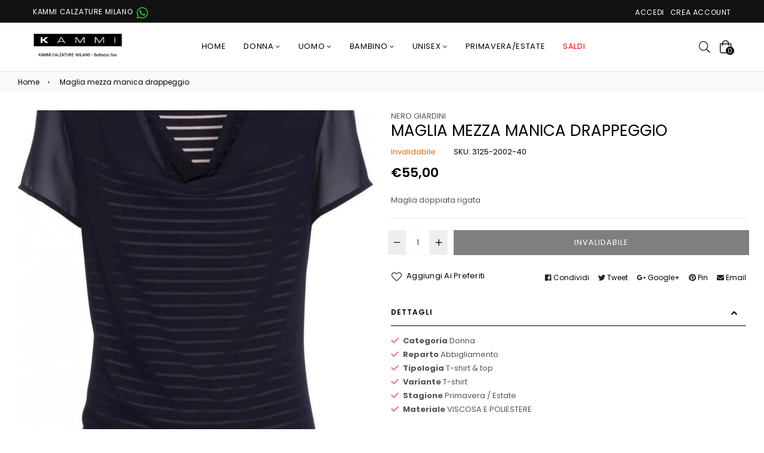

--- FILE ---
content_type: text/html; charset=utf-8
request_url: https://kammicalzature-milano.com/products/maglia-mezza-manica-drappeggio
body_size: 32121
content:
<!doctype html>
<!--[if IE 9]> <html class="ie9 no-js" lang="it" > <![endif]-->
<!--[if (gt IE 9)|!(IE)]><!--> <html class="no-js" lang="it" > <!--<![endif]-->
<head>
  <meta charset="utf-8">
  <meta http-equiv="X-UA-Compatible" content="IE=edge,chrome=1">
  <meta name="viewport" content="width=device-width,initial-scale=1,maximum-scale=1,user-scalable=0">
  <meta name="theme-color" content="#000000">
  <link rel="canonical" href="https://kammicalzature-milano.com/products/maglia-mezza-manica-drappeggio"><link rel="shortcut icon" href="//kammicalzature-milano.com/cdn/shop/files/kmc_logo_32x32.jpg?v=1613757229" type="image/png"><title>Maglia mezza manica drappeggio
&ndash; Kammi Calzature Milano</title><meta name="description" content="Maglia doppiata rigata"><!-- /snippets/social-meta-tags.liquid --><meta property="og:site_name" content="Kammi Calzature Milano">
<meta property="og:url" content="https://kammicalzature-milano.com/products/maglia-mezza-manica-drappeggio">
<meta property="og:title" content="Maglia mezza manica drappeggio">
<meta property="og:type" content="product">
<meta property="og:description" content="Maglia doppiata rigata"><meta property="og:price:amount" content="55,00">
  <meta property="og:price:currency" content="EUR"><meta property="og:image" content="http://kammicalzature-milano.com/cdn/shop/files/P761520D_1486117001_3484b1bd-eed8-4f24-a0b5-06a47fd4d47d_1200x1200.jpg?v=1765427983"><meta property="og:image" content="http://kammicalzature-milano.com/cdn/shop/files/1486117073_f064f2f0-f025-47c6-acdb-61378ce81a10_1200x1200.jpg?v=1765427983">
<meta property="og:image:secure_url" content="https://kammicalzature-milano.com/cdn/shop/files/P761520D_1486117001_3484b1bd-eed8-4f24-a0b5-06a47fd4d47d_1200x1200.jpg?v=1765427983"><meta property="og:image:secure_url" content="https://kammicalzature-milano.com/cdn/shop/files/1486117073_f064f2f0-f025-47c6-acdb-61378ce81a10_1200x1200.jpg?v=1765427983">
<meta name="twitter:card" content="summary_large_image">
<meta name="twitter:title" content="Maglia mezza manica drappeggio">
<meta name="twitter:description" content="Maglia doppiata rigata">
  
  <!-- main js -->
  <!--[if (lte IE 9) ]><script src="//kammicalzature-milano.com/cdn/shop/t/2/assets/match-media.min.js?v=22265819453975888031547220719" type="text/javascript"></script><![endif]-->
  <script src="//kammicalzature-milano.com/cdn/shop/t/2/assets/jquery.min.js?v=121482030648310525421547220718" type="text/javascript"></script>
  
  <!-- css -->
  <style type="text/css">.animated{animation-duration:1s;animation-fill-mode:both}.animated.infinite{animation-iteration-count:infinite}.animated.hinge{animation-duration:2s}.animated.flipOutX,.animated.flipOutY{animation-duration:.75s}@keyframes fadeIn{from{opacity:0}to{opacity:1}}.fadeIn{animation-name:fadeIn}@keyframes fadeInDown{from{opacity:0;transform:translate3d(0,-100%,0)}to{opacity:1;transform:none}}.fadeInDown{animation-name:fadeInDown}@keyframes fadeInLeft{from{opacity:0;transform:translate3d(-100%,0,0)}to{opacity:1;transform:none}}.fadeInLeft{animation-name:fadeInLeft}@keyframes fadeInRight{from{opacity:0;transform:translate3d(100%,0,0)}to{opacity:1;transform:none}}.fadeInRight{animation-name:fadeInRight}@keyframes fadeInUp{from{opacity:0;transform:translate3d(0,100%,0)}to{opacity:1;transform:none}}.fadeInUp{animation-name:fadeInUp}@keyframes fadeOut{from{opacity:1}to{opacity:0}}.fadeOut{animation-name:fadeOut}@keyframes fadeOutDown{from{opacity:1}to{opacity:0;transform:translate3d(0,100%,0)}}.fadeOutDown{animation-name:fadeOutDown}@keyframes fadeOutLeft{from{opacity:1}to{opacity:0;transform:translate3d(-100%,0,0)}}.fadeOutLeft{animation-name:fadeOutLeft}@keyframes fadeOutRight{from{opacity:1}to{opacity:0;transform:translate3d(100%,0,0)}}.fadeOutRight{animation-name:fadeOutRight}@keyframes fadeOutUp{from{opacity:1}to{opacity:0;transform:translate3d(0,-100%,0)}}.fadeOutUp{animation-name:fadeOutUp}</style>
  <link href="//kammicalzature-milano.com/cdn/shop/t/2/assets/theme.scss.css?v=110919284932994165241764287902" rel="stylesheet" type="text/css" media="all" />

  <!--[if (gt IE 9)|!(IE)]><!--><script src="//kammicalzature-milano.com/cdn/shopifycloud/storefront/assets/themes_support/api.jquery-7ab1a3a4.js" defer="defer"></script><!--<![endif]-->
  <!--[if lte IE 9]><script src="//kammicalzature-milano.com/cdn/shopifycloud/storefront/assets/themes_support/api.jquery-7ab1a3a4.js"></script><![endif]-->
  
  <script>
    var theme = {
      strings: {
        addToCart: "Aggiungi al carrello",
        soldOut: "Esaurito",
        unavailable: "Invalidabile",
        showMore: "Visualizza",
        showLess: "Nascondi"
      },
      moneyFormat: "€{{amount_with_comma_separator}}"
    }
	theme.rtl = false;
    theme.mlcurrency = false;
    theme.ajax_cart = true;
    theme.fixedHeader = false;
    theme.animation = true;
    theme.animationMobile = true;
      
    document.documentElement.className = document.documentElement.className.replace('no-js', 'js');
  </script><!--[if (gt IE 9)|!(IE)]><!--><script src="//kammicalzature-milano.com/cdn/shop/t/2/assets/lazysizes.js?v=68441465964607740661547220719" async="async"></script><!--<![endif]-->
  <!--[if lte IE 9]><script src="//kammicalzature-milano.com/cdn/shop/t/2/assets/lazysizes.min.js?v=1173"></script><![endif]-->
  <!--[if (gt IE 9)|!(IE)]><!--><script src="//kammicalzature-milano.com/cdn/shop/t/2/assets/vendor.js?v=70331835650632400851547220721" defer="defer"></script><!--<![endif]-->
  <!--[if lte IE 9]><script src="//kammicalzature-milano.com/cdn/shop/t/2/assets/vendor.js?v=70331835650632400851547220721"></script><![endif]-->
  <!--[if (gt IE 9)|!(IE)]><!--><script src="//kammicalzature-milano.com/cdn/shop/t/2/assets/theme.js?v=89726200578636933911548446631" defer="defer"></script><!--<![endif]-->
  <!--[if lte IE 9]><script src="//kammicalzature-milano.com/cdn/shop/t/2/assets/theme.js?v=89726200578636933911548446631"></script><![endif]-->
  
  <script>window.performance && window.performance.mark && window.performance.mark('shopify.content_for_header.start');</script><meta id="shopify-digital-wallet" name="shopify-digital-wallet" content="/9653583972/digital_wallets/dialog">
<meta name="shopify-checkout-api-token" content="f27d5a3bdae91b64e2472116bc80250c">
<meta id="in-context-paypal-metadata" data-shop-id="9653583972" data-venmo-supported="false" data-environment="production" data-locale="it_IT" data-paypal-v4="true" data-currency="EUR">
<link rel="alternate" type="application/json+oembed" href="https://kammicalzature-milano.com/products/maglia-mezza-manica-drappeggio.oembed">
<script async="async" src="/checkouts/internal/preloads.js?locale=it-IT"></script>
<link rel="preconnect" href="https://shop.app" crossorigin="anonymous">
<script async="async" src="https://shop.app/checkouts/internal/preloads.js?locale=it-IT&shop_id=9653583972" crossorigin="anonymous"></script>
<script id="shopify-features" type="application/json">{"accessToken":"f27d5a3bdae91b64e2472116bc80250c","betas":["rich-media-storefront-analytics"],"domain":"kammicalzature-milano.com","predictiveSearch":true,"shopId":9653583972,"locale":"it"}</script>
<script>var Shopify = Shopify || {};
Shopify.shop = "kammi-calzature-milano.myshopify.com";
Shopify.locale = "it";
Shopify.currency = {"active":"EUR","rate":"1.0"};
Shopify.country = "IT";
Shopify.theme = {"name":"home-11-grid","id":58242629732,"schema_name":"Belle","schema_version":"2.1","theme_store_id":null,"role":"main"};
Shopify.theme.handle = "null";
Shopify.theme.style = {"id":null,"handle":null};
Shopify.cdnHost = "kammicalzature-milano.com/cdn";
Shopify.routes = Shopify.routes || {};
Shopify.routes.root = "/";</script>
<script type="module">!function(o){(o.Shopify=o.Shopify||{}).modules=!0}(window);</script>
<script>!function(o){function n(){var o=[];function n(){o.push(Array.prototype.slice.apply(arguments))}return n.q=o,n}var t=o.Shopify=o.Shopify||{};t.loadFeatures=n(),t.autoloadFeatures=n()}(window);</script>
<script>
  window.ShopifyPay = window.ShopifyPay || {};
  window.ShopifyPay.apiHost = "shop.app\/pay";
  window.ShopifyPay.redirectState = null;
</script>
<script id="shop-js-analytics" type="application/json">{"pageType":"product"}</script>
<script defer="defer" async type="module" src="//kammicalzature-milano.com/cdn/shopifycloud/shop-js/modules/v2/client.init-shop-cart-sync_DXGljDCh.it.esm.js"></script>
<script defer="defer" async type="module" src="//kammicalzature-milano.com/cdn/shopifycloud/shop-js/modules/v2/chunk.common_Dby6QE3M.esm.js"></script>
<script type="module">
  await import("//kammicalzature-milano.com/cdn/shopifycloud/shop-js/modules/v2/client.init-shop-cart-sync_DXGljDCh.it.esm.js");
await import("//kammicalzature-milano.com/cdn/shopifycloud/shop-js/modules/v2/chunk.common_Dby6QE3M.esm.js");

  window.Shopify.SignInWithShop?.initShopCartSync?.({"fedCMEnabled":true,"windoidEnabled":true});

</script>
<script>
  window.Shopify = window.Shopify || {};
  if (!window.Shopify.featureAssets) window.Shopify.featureAssets = {};
  window.Shopify.featureAssets['shop-js'] = {"shop-cart-sync":["modules/v2/client.shop-cart-sync_CuycFFQA.it.esm.js","modules/v2/chunk.common_Dby6QE3M.esm.js"],"init-fed-cm":["modules/v2/client.init-fed-cm_BNG5oyTN.it.esm.js","modules/v2/chunk.common_Dby6QE3M.esm.js"],"shop-button":["modules/v2/client.shop-button_CYDCs7np.it.esm.js","modules/v2/chunk.common_Dby6QE3M.esm.js"],"init-windoid":["modules/v2/client.init-windoid_CIyZw0nM.it.esm.js","modules/v2/chunk.common_Dby6QE3M.esm.js"],"shop-cash-offers":["modules/v2/client.shop-cash-offers_CcSAlF98.it.esm.js","modules/v2/chunk.common_Dby6QE3M.esm.js","modules/v2/chunk.modal_D1Buujso.esm.js"],"shop-toast-manager":["modules/v2/client.shop-toast-manager_BX7Boar6.it.esm.js","modules/v2/chunk.common_Dby6QE3M.esm.js"],"init-shop-email-lookup-coordinator":["modules/v2/client.init-shop-email-lookup-coordinator_9H--u2Oq.it.esm.js","modules/v2/chunk.common_Dby6QE3M.esm.js"],"pay-button":["modules/v2/client.pay-button_Dij3AEMZ.it.esm.js","modules/v2/chunk.common_Dby6QE3M.esm.js"],"avatar":["modules/v2/client.avatar_BTnouDA3.it.esm.js"],"init-shop-cart-sync":["modules/v2/client.init-shop-cart-sync_DXGljDCh.it.esm.js","modules/v2/chunk.common_Dby6QE3M.esm.js"],"shop-login-button":["modules/v2/client.shop-login-button_CQ3q_nN6.it.esm.js","modules/v2/chunk.common_Dby6QE3M.esm.js","modules/v2/chunk.modal_D1Buujso.esm.js"],"init-customer-accounts-sign-up":["modules/v2/client.init-customer-accounts-sign-up_BnxtNv5b.it.esm.js","modules/v2/client.shop-login-button_CQ3q_nN6.it.esm.js","modules/v2/chunk.common_Dby6QE3M.esm.js","modules/v2/chunk.modal_D1Buujso.esm.js"],"init-shop-for-new-customer-accounts":["modules/v2/client.init-shop-for-new-customer-accounts_CKlpbIAZ.it.esm.js","modules/v2/client.shop-login-button_CQ3q_nN6.it.esm.js","modules/v2/chunk.common_Dby6QE3M.esm.js","modules/v2/chunk.modal_D1Buujso.esm.js"],"init-customer-accounts":["modules/v2/client.init-customer-accounts_BatGhs6N.it.esm.js","modules/v2/client.shop-login-button_CQ3q_nN6.it.esm.js","modules/v2/chunk.common_Dby6QE3M.esm.js","modules/v2/chunk.modal_D1Buujso.esm.js"],"shop-follow-button":["modules/v2/client.shop-follow-button_Drfnypl_.it.esm.js","modules/v2/chunk.common_Dby6QE3M.esm.js","modules/v2/chunk.modal_D1Buujso.esm.js"],"lead-capture":["modules/v2/client.lead-capture_C77H9ivN.it.esm.js","modules/v2/chunk.common_Dby6QE3M.esm.js","modules/v2/chunk.modal_D1Buujso.esm.js"],"checkout-modal":["modules/v2/client.checkout-modal_B3EdBKL4.it.esm.js","modules/v2/chunk.common_Dby6QE3M.esm.js","modules/v2/chunk.modal_D1Buujso.esm.js"],"shop-login":["modules/v2/client.shop-login_CkabS-Xl.it.esm.js","modules/v2/chunk.common_Dby6QE3M.esm.js","modules/v2/chunk.modal_D1Buujso.esm.js"],"payment-terms":["modules/v2/client.payment-terms_BgXoyFHX.it.esm.js","modules/v2/chunk.common_Dby6QE3M.esm.js","modules/v2/chunk.modal_D1Buujso.esm.js"]};
</script>
<script>(function() {
  var isLoaded = false;
  function asyncLoad() {
    if (isLoaded) return;
    isLoaded = true;
    var urls = ["https:\/\/disable-click.crucialcommerceapps.com\/appJS?shop=kammi-calzature-milano.myshopify.com"];
    for (var i = 0; i < urls.length; i++) {
      var s = document.createElement('script');
      s.type = 'text/javascript';
      s.async = true;
      s.src = urls[i];
      var x = document.getElementsByTagName('script')[0];
      x.parentNode.insertBefore(s, x);
    }
  };
  if(window.attachEvent) {
    window.attachEvent('onload', asyncLoad);
  } else {
    window.addEventListener('load', asyncLoad, false);
  }
})();</script>
<script id="__st">var __st={"a":9653583972,"offset":3600,"reqid":"9abc0bca-2aff-41c3-b783-6b243441a704-1768992796","pageurl":"kammicalzature-milano.com\/products\/maglia-mezza-manica-drappeggio","u":"043a24408bf9","p":"product","rtyp":"product","rid":2134753181796};</script>
<script>window.ShopifyPaypalV4VisibilityTracking = true;</script>
<script id="captcha-bootstrap">!function(){'use strict';const t='contact',e='account',n='new_comment',o=[[t,t],['blogs',n],['comments',n],[t,'customer']],c=[[e,'customer_login'],[e,'guest_login'],[e,'recover_customer_password'],[e,'create_customer']],r=t=>t.map((([t,e])=>`form[action*='/${t}']:not([data-nocaptcha='true']) input[name='form_type'][value='${e}']`)).join(','),a=t=>()=>t?[...document.querySelectorAll(t)].map((t=>t.form)):[];function s(){const t=[...o],e=r(t);return a(e)}const i='password',u='form_key',d=['recaptcha-v3-token','g-recaptcha-response','h-captcha-response',i],f=()=>{try{return window.sessionStorage}catch{return}},m='__shopify_v',_=t=>t.elements[u];function p(t,e,n=!1){try{const o=window.sessionStorage,c=JSON.parse(o.getItem(e)),{data:r}=function(t){const{data:e,action:n}=t;return t[m]||n?{data:e,action:n}:{data:t,action:n}}(c);for(const[e,n]of Object.entries(r))t.elements[e]&&(t.elements[e].value=n);n&&o.removeItem(e)}catch(o){console.error('form repopulation failed',{error:o})}}const l='form_type',E='cptcha';function T(t){t.dataset[E]=!0}const w=window,h=w.document,L='Shopify',v='ce_forms',y='captcha';let A=!1;((t,e)=>{const n=(g='f06e6c50-85a8-45c8-87d0-21a2b65856fe',I='https://cdn.shopify.com/shopifycloud/storefront-forms-hcaptcha/ce_storefront_forms_captcha_hcaptcha.v1.5.2.iife.js',D={infoText:'Protetto da hCaptcha',privacyText:'Privacy',termsText:'Termini'},(t,e,n)=>{const o=w[L][v],c=o.bindForm;if(c)return c(t,g,e,D).then(n);var r;o.q.push([[t,g,e,D],n]),r=I,A||(h.body.append(Object.assign(h.createElement('script'),{id:'captcha-provider',async:!0,src:r})),A=!0)});var g,I,D;w[L]=w[L]||{},w[L][v]=w[L][v]||{},w[L][v].q=[],w[L][y]=w[L][y]||{},w[L][y].protect=function(t,e){n(t,void 0,e),T(t)},Object.freeze(w[L][y]),function(t,e,n,w,h,L){const[v,y,A,g]=function(t,e,n){const i=e?o:[],u=t?c:[],d=[...i,...u],f=r(d),m=r(i),_=r(d.filter((([t,e])=>n.includes(e))));return[a(f),a(m),a(_),s()]}(w,h,L),I=t=>{const e=t.target;return e instanceof HTMLFormElement?e:e&&e.form},D=t=>v().includes(t);t.addEventListener('submit',(t=>{const e=I(t);if(!e)return;const n=D(e)&&!e.dataset.hcaptchaBound&&!e.dataset.recaptchaBound,o=_(e),c=g().includes(e)&&(!o||!o.value);(n||c)&&t.preventDefault(),c&&!n&&(function(t){try{if(!f())return;!function(t){const e=f();if(!e)return;const n=_(t);if(!n)return;const o=n.value;o&&e.removeItem(o)}(t);const e=Array.from(Array(32),(()=>Math.random().toString(36)[2])).join('');!function(t,e){_(t)||t.append(Object.assign(document.createElement('input'),{type:'hidden',name:u})),t.elements[u].value=e}(t,e),function(t,e){const n=f();if(!n)return;const o=[...t.querySelectorAll(`input[type='${i}']`)].map((({name:t})=>t)),c=[...d,...o],r={};for(const[a,s]of new FormData(t).entries())c.includes(a)||(r[a]=s);n.setItem(e,JSON.stringify({[m]:1,action:t.action,data:r}))}(t,e)}catch(e){console.error('failed to persist form',e)}}(e),e.submit())}));const S=(t,e)=>{t&&!t.dataset[E]&&(n(t,e.some((e=>e===t))),T(t))};for(const o of['focusin','change'])t.addEventListener(o,(t=>{const e=I(t);D(e)&&S(e,y())}));const B=e.get('form_key'),M=e.get(l),P=B&&M;t.addEventListener('DOMContentLoaded',(()=>{const t=y();if(P)for(const e of t)e.elements[l].value===M&&p(e,B);[...new Set([...A(),...v().filter((t=>'true'===t.dataset.shopifyCaptcha))])].forEach((e=>S(e,t)))}))}(h,new URLSearchParams(w.location.search),n,t,e,['guest_login'])})(!0,!0)}();</script>
<script integrity="sha256-4kQ18oKyAcykRKYeNunJcIwy7WH5gtpwJnB7kiuLZ1E=" data-source-attribution="shopify.loadfeatures" defer="defer" src="//kammicalzature-milano.com/cdn/shopifycloud/storefront/assets/storefront/load_feature-a0a9edcb.js" crossorigin="anonymous"></script>
<script crossorigin="anonymous" defer="defer" src="//kammicalzature-milano.com/cdn/shopifycloud/storefront/assets/shopify_pay/storefront-65b4c6d7.js?v=20250812"></script>
<script data-source-attribution="shopify.dynamic_checkout.dynamic.init">var Shopify=Shopify||{};Shopify.PaymentButton=Shopify.PaymentButton||{isStorefrontPortableWallets:!0,init:function(){window.Shopify.PaymentButton.init=function(){};var t=document.createElement("script");t.src="https://kammicalzature-milano.com/cdn/shopifycloud/portable-wallets/latest/portable-wallets.it.js",t.type="module",document.head.appendChild(t)}};
</script>
<script data-source-attribution="shopify.dynamic_checkout.buyer_consent">
  function portableWalletsHideBuyerConsent(e){var t=document.getElementById("shopify-buyer-consent"),n=document.getElementById("shopify-subscription-policy-button");t&&n&&(t.classList.add("hidden"),t.setAttribute("aria-hidden","true"),n.removeEventListener("click",e))}function portableWalletsShowBuyerConsent(e){var t=document.getElementById("shopify-buyer-consent"),n=document.getElementById("shopify-subscription-policy-button");t&&n&&(t.classList.remove("hidden"),t.removeAttribute("aria-hidden"),n.addEventListener("click",e))}window.Shopify?.PaymentButton&&(window.Shopify.PaymentButton.hideBuyerConsent=portableWalletsHideBuyerConsent,window.Shopify.PaymentButton.showBuyerConsent=portableWalletsShowBuyerConsent);
</script>
<script data-source-attribution="shopify.dynamic_checkout.cart.bootstrap">document.addEventListener("DOMContentLoaded",(function(){function t(){return document.querySelector("shopify-accelerated-checkout-cart, shopify-accelerated-checkout")}if(t())Shopify.PaymentButton.init();else{new MutationObserver((function(e,n){t()&&(Shopify.PaymentButton.init(),n.disconnect())})).observe(document.body,{childList:!0,subtree:!0})}}));
</script>
<script id='scb4127' type='text/javascript' async='' src='https://kammicalzature-milano.com/cdn/shopifycloud/privacy-banner/storefront-banner.js'></script><link id="shopify-accelerated-checkout-styles" rel="stylesheet" media="screen" href="https://kammicalzature-milano.com/cdn/shopifycloud/portable-wallets/latest/accelerated-checkout-backwards-compat.css" crossorigin="anonymous">
<style id="shopify-accelerated-checkout-cart">
        #shopify-buyer-consent {
  margin-top: 1em;
  display: inline-block;
  width: 100%;
}

#shopify-buyer-consent.hidden {
  display: none;
}

#shopify-subscription-policy-button {
  background: none;
  border: none;
  padding: 0;
  text-decoration: underline;
  font-size: inherit;
  cursor: pointer;
}

#shopify-subscription-policy-button::before {
  box-shadow: none;
}

      </style>

<script>window.performance && window.performance.mark && window.performance.mark('shopify.content_for_header.end');</script>




<link href="//kammicalzature-milano.com/cdn/shop/t/2/assets/globo.alsobought.css?v=73351229590754996271548751265" rel="stylesheet" type="text/css" media="all" /><script src="//kammicalzature-milano.com/cdn/shop/t/2/assets/globo.alsobought.js?v=129255419111579928741548751267" type="text/javascript"></script><script>
  var globoAlsoBought = new globoAlsoBought({
    apiUrl: "https://related-products.globosoftware.net/api",
    shop: "kammi-calzature-milano.myshopify.com",
    
    product: {
      vendor: "NERO GIARDINI",
      product_type: "Abbigliamento",
      collection: null    },
    
    shuffle: {
      recommendations: false,
      bought_together: false,
  	},
    recommendations_product_enable: true,
    bought_together_enable: false,
    recommendations_cart_enable: false,
    moneyFormat: "€{{amount_with_comma_separator}}",
    page: "product",
    productIds: [2134753181796],
    no_image_url: "https://cdn.shopify.com/s/images/admin/no-image-large.gif",
    redirect: true,
    trans: {
        'added': "Added to cart",
        'added_selected_to_cart': "Added selected to cart",
        'sale': "Sale",
        'this_item': "This item",
    }
  });
  globoAlsoBought.init();
</script>


<script id="RecommendationsTemplate" type="template/html">
  <div id="recommendations" class="ga-products-box ga-products-box_1">
        <h2 class="text-center">Customers Who Bought This Product Also Bought</h2>
        <div class="ga-products-carousel-wrapper">
      <ul class="ga-products-carousel owl-carousel">{{productItems}}</ul>
    </div>
  </div>
</script>
<script id="RecommendationsItem" type="template/html">
<li class="ga-product" data-product-id="{{productId}}">
  <a target="_blank" href="{{productUrl}}">
    {{productLabel}}    <div class="ga-product_image" style="background-image: url({{productImage}});"></div>
  </a>
  <p class="ga-product_title">{{productTitle}}</p>
    <select name="id" class="ga-product_variant_select {{selectClass}}">
  	{{productOptions}}  </select>
    <span class="ga-product_price-container">
    {{productPrice}}    {{productComparePrice}}  </span>
      <button class="ga-product_addtocart" type="button">Add to cart</button>
  </li>
</script>

<script id="BoughtTogetherTemplate" type="template/html">
  <div id="bought_together" class="ga-products-box ga-products-box_3 no-description {{boxClass}}">
        <h2 class="text-left">Frequently Bought Together</h2>
        <ul class="ga-products-table">
      {{productItems}}    </ul>
    <div class="ga-product-form">
      Total Price: <span class="ga-product_price ga-product_totalprice">{{totalPrice}}</span>
      <button class="ga-addalltocart" type="button">Add selected to cart</button>
    </div>
  </div>
</script>

<script id="BoughtTogetherItem" type="template/html">
<li data-product-id="{{productId}}">
  <div class="product_main">
    <input class="selectedItem" type="checkbox" checked value="{{productId}}">
    <a target="_blank" href="{{productUrl}}">
      <img src="{{productImage}}" alt="{{productTitle}}">
      <p class="ga-product_title">{{productTitle}}</p>
            <span class="ga-product_price-container visible-narrow">
        {{productPrice}}        {{productComparePrice}}      </span>
          </a>
  </div>
  <div class="ga-product_variants-container {{selectClass}}">
    <select name="id[]" class="ga-product_variant_select">
    	{{productOptions}}  	</select>
  </div>
      <span class="ga-product_price-container hidden-narrow">
    {{productPrice}}    {{productComparePrice}}  </span>
  </li>
</script>



<link rel="stylesheet" href="//kammicalzature-milano.com/cdn/shop/t/2/assets/sca-pp.css?v=26248894406678077071587992414">
 <script>
  
  SCAPPShop = {};
    
  </script>
<script src="//kammicalzature-milano.com/cdn/shop/t/2/assets/sca-pp-initial.js?v=2021875247275426551661518623" type="text/javascript"></script>
   
<link href="https://cdn.shopify.com/extensions/0199a438-2b43-7d72-ba8c-f8472dfb5cdc/promotion-popup-allnew-26/assets/popup-main.css" rel="stylesheet" type="text/css" media="all">
<link href="https://monorail-edge.shopifysvc.com" rel="dns-prefetch">
<script>(function(){if ("sendBeacon" in navigator && "performance" in window) {try {var session_token_from_headers = performance.getEntriesByType('navigation')[0].serverTiming.find(x => x.name == '_s').description;} catch {var session_token_from_headers = undefined;}var session_cookie_matches = document.cookie.match(/_shopify_s=([^;]*)/);var session_token_from_cookie = session_cookie_matches && session_cookie_matches.length === 2 ? session_cookie_matches[1] : "";var session_token = session_token_from_headers || session_token_from_cookie || "";function handle_abandonment_event(e) {var entries = performance.getEntries().filter(function(entry) {return /monorail-edge.shopifysvc.com/.test(entry.name);});if (!window.abandonment_tracked && entries.length === 0) {window.abandonment_tracked = true;var currentMs = Date.now();var navigation_start = performance.timing.navigationStart;var payload = {shop_id: 9653583972,url: window.location.href,navigation_start,duration: currentMs - navigation_start,session_token,page_type: "product"};window.navigator.sendBeacon("https://monorail-edge.shopifysvc.com/v1/produce", JSON.stringify({schema_id: "online_store_buyer_site_abandonment/1.1",payload: payload,metadata: {event_created_at_ms: currentMs,event_sent_at_ms: currentMs}}));}}window.addEventListener('pagehide', handle_abandonment_event);}}());</script>
<script id="web-pixels-manager-setup">(function e(e,d,r,n,o){if(void 0===o&&(o={}),!Boolean(null===(a=null===(i=window.Shopify)||void 0===i?void 0:i.analytics)||void 0===a?void 0:a.replayQueue)){var i,a;window.Shopify=window.Shopify||{};var t=window.Shopify;t.analytics=t.analytics||{};var s=t.analytics;s.replayQueue=[],s.publish=function(e,d,r){return s.replayQueue.push([e,d,r]),!0};try{self.performance.mark("wpm:start")}catch(e){}var l=function(){var e={modern:/Edge?\/(1{2}[4-9]|1[2-9]\d|[2-9]\d{2}|\d{4,})\.\d+(\.\d+|)|Firefox\/(1{2}[4-9]|1[2-9]\d|[2-9]\d{2}|\d{4,})\.\d+(\.\d+|)|Chrom(ium|e)\/(9{2}|\d{3,})\.\d+(\.\d+|)|(Maci|X1{2}).+ Version\/(15\.\d+|(1[6-9]|[2-9]\d|\d{3,})\.\d+)([,.]\d+|)( \(\w+\)|)( Mobile\/\w+|) Safari\/|Chrome.+OPR\/(9{2}|\d{3,})\.\d+\.\d+|(CPU[ +]OS|iPhone[ +]OS|CPU[ +]iPhone|CPU IPhone OS|CPU iPad OS)[ +]+(15[._]\d+|(1[6-9]|[2-9]\d|\d{3,})[._]\d+)([._]\d+|)|Android:?[ /-](13[3-9]|1[4-9]\d|[2-9]\d{2}|\d{4,})(\.\d+|)(\.\d+|)|Android.+Firefox\/(13[5-9]|1[4-9]\d|[2-9]\d{2}|\d{4,})\.\d+(\.\d+|)|Android.+Chrom(ium|e)\/(13[3-9]|1[4-9]\d|[2-9]\d{2}|\d{4,})\.\d+(\.\d+|)|SamsungBrowser\/([2-9]\d|\d{3,})\.\d+/,legacy:/Edge?\/(1[6-9]|[2-9]\d|\d{3,})\.\d+(\.\d+|)|Firefox\/(5[4-9]|[6-9]\d|\d{3,})\.\d+(\.\d+|)|Chrom(ium|e)\/(5[1-9]|[6-9]\d|\d{3,})\.\d+(\.\d+|)([\d.]+$|.*Safari\/(?![\d.]+ Edge\/[\d.]+$))|(Maci|X1{2}).+ Version\/(10\.\d+|(1[1-9]|[2-9]\d|\d{3,})\.\d+)([,.]\d+|)( \(\w+\)|)( Mobile\/\w+|) Safari\/|Chrome.+OPR\/(3[89]|[4-9]\d|\d{3,})\.\d+\.\d+|(CPU[ +]OS|iPhone[ +]OS|CPU[ +]iPhone|CPU IPhone OS|CPU iPad OS)[ +]+(10[._]\d+|(1[1-9]|[2-9]\d|\d{3,})[._]\d+)([._]\d+|)|Android:?[ /-](13[3-9]|1[4-9]\d|[2-9]\d{2}|\d{4,})(\.\d+|)(\.\d+|)|Mobile Safari.+OPR\/([89]\d|\d{3,})\.\d+\.\d+|Android.+Firefox\/(13[5-9]|1[4-9]\d|[2-9]\d{2}|\d{4,})\.\d+(\.\d+|)|Android.+Chrom(ium|e)\/(13[3-9]|1[4-9]\d|[2-9]\d{2}|\d{4,})\.\d+(\.\d+|)|Android.+(UC? ?Browser|UCWEB|U3)[ /]?(15\.([5-9]|\d{2,})|(1[6-9]|[2-9]\d|\d{3,})\.\d+)\.\d+|SamsungBrowser\/(5\.\d+|([6-9]|\d{2,})\.\d+)|Android.+MQ{2}Browser\/(14(\.(9|\d{2,})|)|(1[5-9]|[2-9]\d|\d{3,})(\.\d+|))(\.\d+|)|K[Aa][Ii]OS\/(3\.\d+|([4-9]|\d{2,})\.\d+)(\.\d+|)/},d=e.modern,r=e.legacy,n=navigator.userAgent;return n.match(d)?"modern":n.match(r)?"legacy":"unknown"}(),u="modern"===l?"modern":"legacy",c=(null!=n?n:{modern:"",legacy:""})[u],f=function(e){return[e.baseUrl,"/wpm","/b",e.hashVersion,"modern"===e.buildTarget?"m":"l",".js"].join("")}({baseUrl:d,hashVersion:r,buildTarget:u}),m=function(e){var d=e.version,r=e.bundleTarget,n=e.surface,o=e.pageUrl,i=e.monorailEndpoint;return{emit:function(e){var a=e.status,t=e.errorMsg,s=(new Date).getTime(),l=JSON.stringify({metadata:{event_sent_at_ms:s},events:[{schema_id:"web_pixels_manager_load/3.1",payload:{version:d,bundle_target:r,page_url:o,status:a,surface:n,error_msg:t},metadata:{event_created_at_ms:s}}]});if(!i)return console&&console.warn&&console.warn("[Web Pixels Manager] No Monorail endpoint provided, skipping logging."),!1;try{return self.navigator.sendBeacon.bind(self.navigator)(i,l)}catch(e){}var u=new XMLHttpRequest;try{return u.open("POST",i,!0),u.setRequestHeader("Content-Type","text/plain"),u.send(l),!0}catch(e){return console&&console.warn&&console.warn("[Web Pixels Manager] Got an unhandled error while logging to Monorail."),!1}}}}({version:r,bundleTarget:l,surface:e.surface,pageUrl:self.location.href,monorailEndpoint:e.monorailEndpoint});try{o.browserTarget=l,function(e){var d=e.src,r=e.async,n=void 0===r||r,o=e.onload,i=e.onerror,a=e.sri,t=e.scriptDataAttributes,s=void 0===t?{}:t,l=document.createElement("script"),u=document.querySelector("head"),c=document.querySelector("body");if(l.async=n,l.src=d,a&&(l.integrity=a,l.crossOrigin="anonymous"),s)for(var f in s)if(Object.prototype.hasOwnProperty.call(s,f))try{l.dataset[f]=s[f]}catch(e){}if(o&&l.addEventListener("load",o),i&&l.addEventListener("error",i),u)u.appendChild(l);else{if(!c)throw new Error("Did not find a head or body element to append the script");c.appendChild(l)}}({src:f,async:!0,onload:function(){if(!function(){var e,d;return Boolean(null===(d=null===(e=window.Shopify)||void 0===e?void 0:e.analytics)||void 0===d?void 0:d.initialized)}()){var d=window.webPixelsManager.init(e)||void 0;if(d){var r=window.Shopify.analytics;r.replayQueue.forEach((function(e){var r=e[0],n=e[1],o=e[2];d.publishCustomEvent(r,n,o)})),r.replayQueue=[],r.publish=d.publishCustomEvent,r.visitor=d.visitor,r.initialized=!0}}},onerror:function(){return m.emit({status:"failed",errorMsg:"".concat(f," has failed to load")})},sri:function(e){var d=/^sha384-[A-Za-z0-9+/=]+$/;return"string"==typeof e&&d.test(e)}(c)?c:"",scriptDataAttributes:o}),m.emit({status:"loading"})}catch(e){m.emit({status:"failed",errorMsg:(null==e?void 0:e.message)||"Unknown error"})}}})({shopId: 9653583972,storefrontBaseUrl: "https://kammicalzature-milano.com",extensionsBaseUrl: "https://extensions.shopifycdn.com/cdn/shopifycloud/web-pixels-manager",monorailEndpoint: "https://monorail-edge.shopifysvc.com/unstable/produce_batch",surface: "storefront-renderer",enabledBetaFlags: ["2dca8a86"],webPixelsConfigList: [{"id":"1177157979","configuration":"{\"config\":\"{\\\"pixel_id\\\":\\\"G-RZBM5FG84D\\\",\\\"gtag_events\\\":[{\\\"type\\\":\\\"purchase\\\",\\\"action_label\\\":\\\"G-RZBM5FG84D\\\"},{\\\"type\\\":\\\"page_view\\\",\\\"action_label\\\":\\\"G-RZBM5FG84D\\\"},{\\\"type\\\":\\\"view_item\\\",\\\"action_label\\\":\\\"G-RZBM5FG84D\\\"},{\\\"type\\\":\\\"search\\\",\\\"action_label\\\":\\\"G-RZBM5FG84D\\\"},{\\\"type\\\":\\\"add_to_cart\\\",\\\"action_label\\\":\\\"G-RZBM5FG84D\\\"},{\\\"type\\\":\\\"begin_checkout\\\",\\\"action_label\\\":\\\"G-RZBM5FG84D\\\"},{\\\"type\\\":\\\"add_payment_info\\\",\\\"action_label\\\":\\\"G-RZBM5FG84D\\\"}],\\\"enable_monitoring_mode\\\":false}\"}","eventPayloadVersion":"v1","runtimeContext":"OPEN","scriptVersion":"b2a88bafab3e21179ed38636efcd8a93","type":"APP","apiClientId":1780363,"privacyPurposes":[],"dataSharingAdjustments":{"protectedCustomerApprovalScopes":["read_customer_address","read_customer_email","read_customer_name","read_customer_personal_data","read_customer_phone"]}},{"id":"shopify-app-pixel","configuration":"{}","eventPayloadVersion":"v1","runtimeContext":"STRICT","scriptVersion":"0450","apiClientId":"shopify-pixel","type":"APP","privacyPurposes":["ANALYTICS","MARKETING"]},{"id":"shopify-custom-pixel","eventPayloadVersion":"v1","runtimeContext":"LAX","scriptVersion":"0450","apiClientId":"shopify-pixel","type":"CUSTOM","privacyPurposes":["ANALYTICS","MARKETING"]}],isMerchantRequest: false,initData: {"shop":{"name":"Kammi Calzature Milano","paymentSettings":{"currencyCode":"EUR"},"myshopifyDomain":"kammi-calzature-milano.myshopify.com","countryCode":"IT","storefrontUrl":"https:\/\/kammicalzature-milano.com"},"customer":null,"cart":null,"checkout":null,"productVariants":[{"price":{"amount":55.0,"currencyCode":"EUR"},"product":{"title":"Maglia mezza manica drappeggio","vendor":"NERO GIARDINI","id":"2134753181796","untranslatedTitle":"Maglia mezza manica drappeggio","url":"\/products\/maglia-mezza-manica-drappeggio","type":"Abbigliamento"},"id":"19389148659812","image":{"src":"\/\/kammicalzature-milano.com\/cdn\/shop\/files\/P761520D_1486117001_3484b1bd-eed8-4f24-a0b5-06a47fd4d47d.jpg?v=1765427983"},"sku":"3125-2002-40","title":"Blu - 200 - BLUBIANCO \/ 40","untranslatedTitle":"Blu - 200 - BLUBIANCO \/ 40"},{"price":{"amount":55.0,"currencyCode":"EUR"},"product":{"title":"Maglia mezza manica drappeggio","vendor":"NERO GIARDINI","id":"2134753181796","untranslatedTitle":"Maglia mezza manica drappeggio","url":"\/products\/maglia-mezza-manica-drappeggio","type":"Abbigliamento"},"id":"19389148692580","image":{"src":"\/\/kammicalzature-milano.com\/cdn\/shop\/files\/P761520D_1486117001_3484b1bd-eed8-4f24-a0b5-06a47fd4d47d.jpg?v=1765427983"},"sku":"3125-2002-42","title":"Blu - 200 - BLUBIANCO \/ 42","untranslatedTitle":"Blu - 200 - BLUBIANCO \/ 42"},{"price":{"amount":55.0,"currencyCode":"EUR"},"product":{"title":"Maglia mezza manica drappeggio","vendor":"NERO GIARDINI","id":"2134753181796","untranslatedTitle":"Maglia mezza manica drappeggio","url":"\/products\/maglia-mezza-manica-drappeggio","type":"Abbigliamento"},"id":"19389148725348","image":{"src":"\/\/kammicalzature-milano.com\/cdn\/shop\/files\/P761520D_1486117001_3484b1bd-eed8-4f24-a0b5-06a47fd4d47d.jpg?v=1765427983"},"sku":"3125-2002-44","title":"Blu - 200 - BLUBIANCO \/ 44","untranslatedTitle":"Blu - 200 - BLUBIANCO \/ 44"},{"price":{"amount":55.0,"currencyCode":"EUR"},"product":{"title":"Maglia mezza manica drappeggio","vendor":"NERO GIARDINI","id":"2134753181796","untranslatedTitle":"Maglia mezza manica drappeggio","url":"\/products\/maglia-mezza-manica-drappeggio","type":"Abbigliamento"},"id":"19389148758116","image":{"src":"\/\/kammicalzature-milano.com\/cdn\/shop\/files\/P761520D_1486117001_3484b1bd-eed8-4f24-a0b5-06a47fd4d47d.jpg?v=1765427983"},"sku":"3125-2002-46","title":"Blu - 200 - BLUBIANCO \/ 46","untranslatedTitle":"Blu - 200 - BLUBIANCO \/ 46"},{"price":{"amount":55.0,"currencyCode":"EUR"},"product":{"title":"Maglia mezza manica drappeggio","vendor":"NERO GIARDINI","id":"2134753181796","untranslatedTitle":"Maglia mezza manica drappeggio","url":"\/products\/maglia-mezza-manica-drappeggio","type":"Abbigliamento"},"id":"19389148790884","image":{"src":"\/\/kammicalzature-milano.com\/cdn\/shop\/files\/P761520D_1486117001_3484b1bd-eed8-4f24-a0b5-06a47fd4d47d.jpg?v=1765427983"},"sku":"3125-2002-48","title":"Blu - 200 - BLUBIANCO \/ 48","untranslatedTitle":"Blu - 200 - BLUBIANCO \/ 48"},{"price":{"amount":55.0,"currencyCode":"EUR"},"product":{"title":"Maglia mezza manica drappeggio","vendor":"NERO GIARDINI","id":"2134753181796","untranslatedTitle":"Maglia mezza manica drappeggio","url":"\/products\/maglia-mezza-manica-drappeggio","type":"Abbigliamento"},"id":"19389148823652","image":{"src":"\/\/kammicalzature-milano.com\/cdn\/shop\/files\/P761520D_1486117001_3484b1bd-eed8-4f24-a0b5-06a47fd4d47d.jpg?v=1765427983"},"sku":"3125-2002-50","title":"Blu - 200 - BLUBIANCO \/ 50","untranslatedTitle":"Blu - 200 - BLUBIANCO \/ 50"},{"price":{"amount":55.0,"currencyCode":"EUR"},"product":{"title":"Maglia mezza manica drappeggio","vendor":"NERO GIARDINI","id":"2134753181796","untranslatedTitle":"Maglia mezza manica drappeggio","url":"\/products\/maglia-mezza-manica-drappeggio","type":"Abbigliamento"},"id":"19389148856420","image":{"src":"\/\/kammicalzature-milano.com\/cdn\/shop\/files\/P761520D_1486117001_3484b1bd-eed8-4f24-a0b5-06a47fd4d47d.jpg?v=1765427983"},"sku":"3125-2002-52","title":"Blu - 200 - BLUBIANCO \/ 52","untranslatedTitle":"Blu - 200 - BLUBIANCO \/ 52"},{"price":{"amount":55.0,"currencyCode":"EUR"},"product":{"title":"Maglia mezza manica drappeggio","vendor":"NERO GIARDINI","id":"2134753181796","untranslatedTitle":"Maglia mezza manica drappeggio","url":"\/products\/maglia-mezza-manica-drappeggio","type":"Abbigliamento"},"id":"19389148889188","image":{"src":"\/\/kammicalzature-milano.com\/cdn\/shop\/files\/1486117073_f064f2f0-f025-47c6-acdb-61378ce81a10.jpg?v=1765427983"},"sku":"3125-2003-40","title":"Bianco - 707 - BIANCOBLU \/ 40","untranslatedTitle":"Bianco - 707 - BIANCOBLU \/ 40"},{"price":{"amount":55.0,"currencyCode":"EUR"},"product":{"title":"Maglia mezza manica drappeggio","vendor":"NERO GIARDINI","id":"2134753181796","untranslatedTitle":"Maglia mezza manica drappeggio","url":"\/products\/maglia-mezza-manica-drappeggio","type":"Abbigliamento"},"id":"19389148921956","image":{"src":"\/\/kammicalzature-milano.com\/cdn\/shop\/files\/1486117073_f064f2f0-f025-47c6-acdb-61378ce81a10.jpg?v=1765427983"},"sku":"3125-2003-42","title":"Bianco - 707 - BIANCOBLU \/ 42","untranslatedTitle":"Bianco - 707 - BIANCOBLU \/ 42"},{"price":{"amount":55.0,"currencyCode":"EUR"},"product":{"title":"Maglia mezza manica drappeggio","vendor":"NERO GIARDINI","id":"2134753181796","untranslatedTitle":"Maglia mezza manica drappeggio","url":"\/products\/maglia-mezza-manica-drappeggio","type":"Abbigliamento"},"id":"19389148954724","image":{"src":"\/\/kammicalzature-milano.com\/cdn\/shop\/files\/1486117073_f064f2f0-f025-47c6-acdb-61378ce81a10.jpg?v=1765427983"},"sku":"3125-2003-44","title":"Bianco - 707 - BIANCOBLU \/ 44","untranslatedTitle":"Bianco - 707 - BIANCOBLU \/ 44"},{"price":{"amount":55.0,"currencyCode":"EUR"},"product":{"title":"Maglia mezza manica drappeggio","vendor":"NERO GIARDINI","id":"2134753181796","untranslatedTitle":"Maglia mezza manica drappeggio","url":"\/products\/maglia-mezza-manica-drappeggio","type":"Abbigliamento"},"id":"19389148987492","image":{"src":"\/\/kammicalzature-milano.com\/cdn\/shop\/files\/1486117073_f064f2f0-f025-47c6-acdb-61378ce81a10.jpg?v=1765427983"},"sku":"3125-2003-46","title":"Bianco - 707 - BIANCOBLU \/ 46","untranslatedTitle":"Bianco - 707 - BIANCOBLU \/ 46"},{"price":{"amount":55.0,"currencyCode":"EUR"},"product":{"title":"Maglia mezza manica drappeggio","vendor":"NERO GIARDINI","id":"2134753181796","untranslatedTitle":"Maglia mezza manica drappeggio","url":"\/products\/maglia-mezza-manica-drappeggio","type":"Abbigliamento"},"id":"19389149020260","image":{"src":"\/\/kammicalzature-milano.com\/cdn\/shop\/files\/1486117073_f064f2f0-f025-47c6-acdb-61378ce81a10.jpg?v=1765427983"},"sku":"3125-2003-48","title":"Bianco - 707 - BIANCOBLU \/ 48","untranslatedTitle":"Bianco - 707 - BIANCOBLU \/ 48"},{"price":{"amount":55.0,"currencyCode":"EUR"},"product":{"title":"Maglia mezza manica drappeggio","vendor":"NERO GIARDINI","id":"2134753181796","untranslatedTitle":"Maglia mezza manica drappeggio","url":"\/products\/maglia-mezza-manica-drappeggio","type":"Abbigliamento"},"id":"19389149053028","image":{"src":"\/\/kammicalzature-milano.com\/cdn\/shop\/files\/1486117073_f064f2f0-f025-47c6-acdb-61378ce81a10.jpg?v=1765427983"},"sku":"3125-2003-50","title":"Bianco - 707 - BIANCOBLU \/ 50","untranslatedTitle":"Bianco - 707 - BIANCOBLU \/ 50"},{"price":{"amount":55.0,"currencyCode":"EUR"},"product":{"title":"Maglia mezza manica drappeggio","vendor":"NERO GIARDINI","id":"2134753181796","untranslatedTitle":"Maglia mezza manica drappeggio","url":"\/products\/maglia-mezza-manica-drappeggio","type":"Abbigliamento"},"id":"19389149085796","image":{"src":"\/\/kammicalzature-milano.com\/cdn\/shop\/files\/1486117073_f064f2f0-f025-47c6-acdb-61378ce81a10.jpg?v=1765427983"},"sku":"3125-2003-52","title":"Bianco - 707 - BIANCOBLU \/ 52","untranslatedTitle":"Bianco - 707 - BIANCOBLU \/ 52"}],"purchasingCompany":null},},"https://kammicalzature-milano.com/cdn","fcfee988w5aeb613cpc8e4bc33m6693e112",{"modern":"","legacy":""},{"shopId":"9653583972","storefrontBaseUrl":"https:\/\/kammicalzature-milano.com","extensionBaseUrl":"https:\/\/extensions.shopifycdn.com\/cdn\/shopifycloud\/web-pixels-manager","surface":"storefront-renderer","enabledBetaFlags":"[\"2dca8a86\"]","isMerchantRequest":"false","hashVersion":"fcfee988w5aeb613cpc8e4bc33m6693e112","publish":"custom","events":"[[\"page_viewed\",{}],[\"product_viewed\",{\"productVariant\":{\"price\":{\"amount\":55.0,\"currencyCode\":\"EUR\"},\"product\":{\"title\":\"Maglia mezza manica drappeggio\",\"vendor\":\"NERO GIARDINI\",\"id\":\"2134753181796\",\"untranslatedTitle\":\"Maglia mezza manica drappeggio\",\"url\":\"\/products\/maglia-mezza-manica-drappeggio\",\"type\":\"Abbigliamento\"},\"id\":\"19389148659812\",\"image\":{\"src\":\"\/\/kammicalzature-milano.com\/cdn\/shop\/files\/P761520D_1486117001_3484b1bd-eed8-4f24-a0b5-06a47fd4d47d.jpg?v=1765427983\"},\"sku\":\"3125-2002-40\",\"title\":\"Blu - 200 - BLUBIANCO \/ 40\",\"untranslatedTitle\":\"Blu - 200 - BLUBIANCO \/ 40\"}}]]"});</script><script>
  window.ShopifyAnalytics = window.ShopifyAnalytics || {};
  window.ShopifyAnalytics.meta = window.ShopifyAnalytics.meta || {};
  window.ShopifyAnalytics.meta.currency = 'EUR';
  var meta = {"product":{"id":2134753181796,"gid":"gid:\/\/shopify\/Product\/2134753181796","vendor":"NERO GIARDINI","type":"Abbigliamento","handle":"maglia-mezza-manica-drappeggio","variants":[{"id":19389148659812,"price":5500,"name":"Maglia mezza manica drappeggio - Blu - 200 - BLUBIANCO \/ 40","public_title":"Blu - 200 - BLUBIANCO \/ 40","sku":"3125-2002-40"},{"id":19389148692580,"price":5500,"name":"Maglia mezza manica drappeggio - Blu - 200 - BLUBIANCO \/ 42","public_title":"Blu - 200 - BLUBIANCO \/ 42","sku":"3125-2002-42"},{"id":19389148725348,"price":5500,"name":"Maglia mezza manica drappeggio - Blu - 200 - BLUBIANCO \/ 44","public_title":"Blu - 200 - BLUBIANCO \/ 44","sku":"3125-2002-44"},{"id":19389148758116,"price":5500,"name":"Maglia mezza manica drappeggio - Blu - 200 - BLUBIANCO \/ 46","public_title":"Blu - 200 - BLUBIANCO \/ 46","sku":"3125-2002-46"},{"id":19389148790884,"price":5500,"name":"Maglia mezza manica drappeggio - Blu - 200 - BLUBIANCO \/ 48","public_title":"Blu - 200 - BLUBIANCO \/ 48","sku":"3125-2002-48"},{"id":19389148823652,"price":5500,"name":"Maglia mezza manica drappeggio - Blu - 200 - BLUBIANCO \/ 50","public_title":"Blu - 200 - BLUBIANCO \/ 50","sku":"3125-2002-50"},{"id":19389148856420,"price":5500,"name":"Maglia mezza manica drappeggio - Blu - 200 - BLUBIANCO \/ 52","public_title":"Blu - 200 - BLUBIANCO \/ 52","sku":"3125-2002-52"},{"id":19389148889188,"price":5500,"name":"Maglia mezza manica drappeggio - Bianco - 707 - BIANCOBLU \/ 40","public_title":"Bianco - 707 - BIANCOBLU \/ 40","sku":"3125-2003-40"},{"id":19389148921956,"price":5500,"name":"Maglia mezza manica drappeggio - Bianco - 707 - BIANCOBLU \/ 42","public_title":"Bianco - 707 - BIANCOBLU \/ 42","sku":"3125-2003-42"},{"id":19389148954724,"price":5500,"name":"Maglia mezza manica drappeggio - Bianco - 707 - BIANCOBLU \/ 44","public_title":"Bianco - 707 - BIANCOBLU \/ 44","sku":"3125-2003-44"},{"id":19389148987492,"price":5500,"name":"Maglia mezza manica drappeggio - Bianco - 707 - BIANCOBLU \/ 46","public_title":"Bianco - 707 - BIANCOBLU \/ 46","sku":"3125-2003-46"},{"id":19389149020260,"price":5500,"name":"Maglia mezza manica drappeggio - Bianco - 707 - BIANCOBLU \/ 48","public_title":"Bianco - 707 - BIANCOBLU \/ 48","sku":"3125-2003-48"},{"id":19389149053028,"price":5500,"name":"Maglia mezza manica drappeggio - Bianco - 707 - BIANCOBLU \/ 50","public_title":"Bianco - 707 - BIANCOBLU \/ 50","sku":"3125-2003-50"},{"id":19389149085796,"price":5500,"name":"Maglia mezza manica drappeggio - Bianco - 707 - BIANCOBLU \/ 52","public_title":"Bianco - 707 - BIANCOBLU \/ 52","sku":"3125-2003-52"}],"remote":false},"page":{"pageType":"product","resourceType":"product","resourceId":2134753181796,"requestId":"9abc0bca-2aff-41c3-b783-6b243441a704-1768992796"}};
  for (var attr in meta) {
    window.ShopifyAnalytics.meta[attr] = meta[attr];
  }
</script>
<script class="analytics">
  (function () {
    var customDocumentWrite = function(content) {
      var jquery = null;

      if (window.jQuery) {
        jquery = window.jQuery;
      } else if (window.Checkout && window.Checkout.$) {
        jquery = window.Checkout.$;
      }

      if (jquery) {
        jquery('body').append(content);
      }
    };

    var hasLoggedConversion = function(token) {
      if (token) {
        return document.cookie.indexOf('loggedConversion=' + token) !== -1;
      }
      return false;
    }

    var setCookieIfConversion = function(token) {
      if (token) {
        var twoMonthsFromNow = new Date(Date.now());
        twoMonthsFromNow.setMonth(twoMonthsFromNow.getMonth() + 2);

        document.cookie = 'loggedConversion=' + token + '; expires=' + twoMonthsFromNow;
      }
    }

    var trekkie = window.ShopifyAnalytics.lib = window.trekkie = window.trekkie || [];
    if (trekkie.integrations) {
      return;
    }
    trekkie.methods = [
      'identify',
      'page',
      'ready',
      'track',
      'trackForm',
      'trackLink'
    ];
    trekkie.factory = function(method) {
      return function() {
        var args = Array.prototype.slice.call(arguments);
        args.unshift(method);
        trekkie.push(args);
        return trekkie;
      };
    };
    for (var i = 0; i < trekkie.methods.length; i++) {
      var key = trekkie.methods[i];
      trekkie[key] = trekkie.factory(key);
    }
    trekkie.load = function(config) {
      trekkie.config = config || {};
      trekkie.config.initialDocumentCookie = document.cookie;
      var first = document.getElementsByTagName('script')[0];
      var script = document.createElement('script');
      script.type = 'text/javascript';
      script.onerror = function(e) {
        var scriptFallback = document.createElement('script');
        scriptFallback.type = 'text/javascript';
        scriptFallback.onerror = function(error) {
                var Monorail = {
      produce: function produce(monorailDomain, schemaId, payload) {
        var currentMs = new Date().getTime();
        var event = {
          schema_id: schemaId,
          payload: payload,
          metadata: {
            event_created_at_ms: currentMs,
            event_sent_at_ms: currentMs
          }
        };
        return Monorail.sendRequest("https://" + monorailDomain + "/v1/produce", JSON.stringify(event));
      },
      sendRequest: function sendRequest(endpointUrl, payload) {
        // Try the sendBeacon API
        if (window && window.navigator && typeof window.navigator.sendBeacon === 'function' && typeof window.Blob === 'function' && !Monorail.isIos12()) {
          var blobData = new window.Blob([payload], {
            type: 'text/plain'
          });

          if (window.navigator.sendBeacon(endpointUrl, blobData)) {
            return true;
          } // sendBeacon was not successful

        } // XHR beacon

        var xhr = new XMLHttpRequest();

        try {
          xhr.open('POST', endpointUrl);
          xhr.setRequestHeader('Content-Type', 'text/plain');
          xhr.send(payload);
        } catch (e) {
          console.log(e);
        }

        return false;
      },
      isIos12: function isIos12() {
        return window.navigator.userAgent.lastIndexOf('iPhone; CPU iPhone OS 12_') !== -1 || window.navigator.userAgent.lastIndexOf('iPad; CPU OS 12_') !== -1;
      }
    };
    Monorail.produce('monorail-edge.shopifysvc.com',
      'trekkie_storefront_load_errors/1.1',
      {shop_id: 9653583972,
      theme_id: 58242629732,
      app_name: "storefront",
      context_url: window.location.href,
      source_url: "//kammicalzature-milano.com/cdn/s/trekkie.storefront.cd680fe47e6c39ca5d5df5f0a32d569bc48c0f27.min.js"});

        };
        scriptFallback.async = true;
        scriptFallback.src = '//kammicalzature-milano.com/cdn/s/trekkie.storefront.cd680fe47e6c39ca5d5df5f0a32d569bc48c0f27.min.js';
        first.parentNode.insertBefore(scriptFallback, first);
      };
      script.async = true;
      script.src = '//kammicalzature-milano.com/cdn/s/trekkie.storefront.cd680fe47e6c39ca5d5df5f0a32d569bc48c0f27.min.js';
      first.parentNode.insertBefore(script, first);
    };
    trekkie.load(
      {"Trekkie":{"appName":"storefront","development":false,"defaultAttributes":{"shopId":9653583972,"isMerchantRequest":null,"themeId":58242629732,"themeCityHash":"14578469178250134063","contentLanguage":"it","currency":"EUR","eventMetadataId":"aeb84d1d-7ea2-4937-bc59-627d3136c8a6"},"isServerSideCookieWritingEnabled":true,"monorailRegion":"shop_domain","enabledBetaFlags":["65f19447"]},"Session Attribution":{},"S2S":{"facebookCapiEnabled":false,"source":"trekkie-storefront-renderer","apiClientId":580111}}
    );

    var loaded = false;
    trekkie.ready(function() {
      if (loaded) return;
      loaded = true;

      window.ShopifyAnalytics.lib = window.trekkie;

      var originalDocumentWrite = document.write;
      document.write = customDocumentWrite;
      try { window.ShopifyAnalytics.merchantGoogleAnalytics.call(this); } catch(error) {};
      document.write = originalDocumentWrite;

      window.ShopifyAnalytics.lib.page(null,{"pageType":"product","resourceType":"product","resourceId":2134753181796,"requestId":"9abc0bca-2aff-41c3-b783-6b243441a704-1768992796","shopifyEmitted":true});

      var match = window.location.pathname.match(/checkouts\/(.+)\/(thank_you|post_purchase)/)
      var token = match? match[1]: undefined;
      if (!hasLoggedConversion(token)) {
        setCookieIfConversion(token);
        window.ShopifyAnalytics.lib.track("Viewed Product",{"currency":"EUR","variantId":19389148659812,"productId":2134753181796,"productGid":"gid:\/\/shopify\/Product\/2134753181796","name":"Maglia mezza manica drappeggio - Blu - 200 - BLUBIANCO \/ 40","price":"55.00","sku":"3125-2002-40","brand":"NERO GIARDINI","variant":"Blu - 200 - BLUBIANCO \/ 40","category":"Abbigliamento","nonInteraction":true,"remote":false},undefined,undefined,{"shopifyEmitted":true});
      window.ShopifyAnalytics.lib.track("monorail:\/\/trekkie_storefront_viewed_product\/1.1",{"currency":"EUR","variantId":19389148659812,"productId":2134753181796,"productGid":"gid:\/\/shopify\/Product\/2134753181796","name":"Maglia mezza manica drappeggio - Blu - 200 - BLUBIANCO \/ 40","price":"55.00","sku":"3125-2002-40","brand":"NERO GIARDINI","variant":"Blu - 200 - BLUBIANCO \/ 40","category":"Abbigliamento","nonInteraction":true,"remote":false,"referer":"https:\/\/kammicalzature-milano.com\/products\/maglia-mezza-manica-drappeggio"});
      }
    });


        var eventsListenerScript = document.createElement('script');
        eventsListenerScript.async = true;
        eventsListenerScript.src = "//kammicalzature-milano.com/cdn/shopifycloud/storefront/assets/shop_events_listener-3da45d37.js";
        document.getElementsByTagName('head')[0].appendChild(eventsListenerScript);

})();</script>
  <script>
  if (!window.ga || (window.ga && typeof window.ga !== 'function')) {
    window.ga = function ga() {
      (window.ga.q = window.ga.q || []).push(arguments);
      if (window.Shopify && window.Shopify.analytics && typeof window.Shopify.analytics.publish === 'function') {
        window.Shopify.analytics.publish("ga_stub_called", {}, {sendTo: "google_osp_migration"});
      }
      console.error("Shopify's Google Analytics stub called with:", Array.from(arguments), "\nSee https://help.shopify.com/manual/promoting-marketing/pixels/pixel-migration#google for more information.");
    };
    if (window.Shopify && window.Shopify.analytics && typeof window.Shopify.analytics.publish === 'function') {
      window.Shopify.analytics.publish("ga_stub_initialized", {}, {sendTo: "google_osp_migration"});
    }
  }
</script>
<script
  defer
  src="https://kammicalzature-milano.com/cdn/shopifycloud/perf-kit/shopify-perf-kit-3.0.4.min.js"
  data-application="storefront-renderer"
  data-shop-id="9653583972"
  data-render-region="gcp-us-east1"
  data-page-type="product"
  data-theme-instance-id="58242629732"
  data-theme-name="Belle"
  data-theme-version="2.1"
  data-monorail-region="shop_domain"
  data-resource-timing-sampling-rate="10"
  data-shs="true"
  data-shs-beacon="true"
  data-shs-export-with-fetch="true"
  data-shs-logs-sample-rate="1"
  data-shs-beacon-endpoint="https://kammicalzature-milano.com/api/collect"
></script>
</head>

<body class="template-product"><div class="pageWrapper"><div id="SearchDrawer" class="search-bar drawer drawer--top">
    <div class="search-bar__table">
      <div class="search-bar__table-cell search-bar__form-wrapper">
        <form class="search search-bar__form" action="/search" method="get" role="search">
          <button class="search-bar__submit search__submit btn--link" type="submit"><i class="ad ad-search-l" aria-hidden="true"></i><span class="icon__fallback-text">Invia</span></button>
          <input class="search__input search-bar__input" type="search" name="q" value="" placeholder="Cerca" aria-label="Cerca">
        </form>
      </div>
      <div class="search-bar__table-cell text-right"><button style='display:none' type="button" class="btn--link search-bar__close js-drawer-close"><i class="ad ad-times-l"></i><span class="icon__fallback-text">Chiudi ricerca</span></button></div>
    </div>
  </div>
  <div id="shopify-section-header" class="shopify-section">
<div data-section-id="header" data-section-type="header-section"><div class="top-header b-gutter-size clearfix uppercase"><div class="grid--table grid--no-gutters"><div class="grid__item phoneCol"><p class="top-header_left-text"> kammi calzature milano  <a target="_blank" href="https://wa.me/+390270633041"><i style="color:#25c525;font-size:22px;vertical-align:middle" class="ad ad-whatsapp"></i></a></p></div><div class="grid__item text-center"></div><div class="grid__item text-right"><span class="user-menu"><i class="ad ad-user-al" aria-hidden="true"></i></span><ul class="customer-links list-inline"><li><a href="/account/login">Accedi</a></li><li><a href="/account/register"> Crea Account</a></li></ul></div></div></div><div class="header-wrap"><header class="grid grid--no-gutters grid--table b-gutter-size site-header border-bottom logo--left" role="banner"><div class="grid__item one-eighth mobile--one-third large-up--hide"><button type="button" class="btn--link site-header__menu js-mobile-nav-toggle mobile-nav--open hidden-md hidden-lg"><i class="ad hicon ad-bars-r"></i><i class="ad hicon ad-times-l"></i><span class="icon__fallback-text">espandi/comprimi</span></button></div><div class="grid__item medium-up--one-sixth logo-align--left"> <div class="site-header__logo"><a href="https://kammicalzature-milano.com" itemprop="url" class="site-header__logo-image"><img src="//kammicalzature-milano.com/cdn/shop/files/kmc_logo_100x.jpg?v=1613757229" srcset="//kammicalzature-milano.com/cdn/shop/files/kmc_logo_100x@2x.jpg?v=1613757229 1x, //kammicalzature-milano.com/cdn/shop/files/kmc_logo.jpg?v=1613757229 1.1x" alt="Kammi Calzature Milano" itemprop="logo"></a></div></div><nav class="grid__item" id="AccessibleNav" role="navigation"><!-- for mobile --><div class="h2 site-header__logo mobileview"><a href="https://kammicalzature-milano.com" itemprop="url" class="site-header__logo-image"><img src="//kammicalzature-milano.com/cdn/shop/files/kmc_logo_100x.jpg?v=1613757229" srcset="//kammicalzature-milano.com/cdn/shop/files/kmc_logo_100x@2x.jpg?v=1613757229 1x, //kammicalzature-milano.com/cdn/shop/files/kmc_logo.jpg?v=1613757229 1.1x" alt="Kammi Calzature Milano" itemprop="logo"></a></div><ul id="siteNav" class="site-nav regular center"><li class="lvl1"><a href="/">Home</a></li><li class="lvl1 parent megamenu"><a href="/collections/donna">Donna <i class="ad ad-angle-down-l"></i></a><div class="megamenu style1"><ul class="grid mmWrapper"><li class="grid__item large-up--three-quarters"><ul class="grid"><li class="grid__item lvl-1 large-up--one-third"><a href="/collections/donna-scarpe" class="site-nav lvl-1">Scarpe</a><ul class="subLinks"><li class="lvl-2"><a href="/collections/donna-scarpe-ballerine" class="site-nav lvl-2">Ballerine</a></li><li class="lvl-2"><a href="/collections/donna-scarpe-basket" class="site-nav lvl-2">Basket</a></li><li class="lvl-2"><a href="/collections/donna-scarpe-ciabatte-e-zoccoli" class="site-nav lvl-2">Ciabatte e zoccoli</a></li><li class="lvl-2"><a href="/collections/donna-scarpe-fitness" class="site-nav lvl-2">Fitness</a></li><li class="lvl-2"><a href="/collections/donna-scarpe-lifestyle-streetware" class="site-nav lvl-2">Lifestyle-streetware</a></li><li class="lvl-2"><a href="/collections/donna-scarpe-pantofole" class="site-nav lvl-2">Pantofole</a></li><li class="lvl-2"><a href="/collections/donna-scarpe-per-il-mare" class="site-nav lvl-2">Per il mare</a></li><li class="lvl-2"><a href="/collections/donna-scarpe-running" class="site-nav lvl-2">Running</a></li><li class="lvl-2"><a href="/collections/donna-scarpe-sandali" class="site-nav lvl-2">Sandali</a></li><li class="lvl-2"><a href="/collections/donna-scarpe-scarpe-basse" class="site-nav lvl-2">Scarpe basse</a></li><li class="lvl-2"><a href="/collections/donna-scarpe-scarpe-con-tacco" class="site-nav lvl-2">Scarpe con tacco</a></li><li class="lvl-2"><a href="/collections/donna-scarpe-scarpe-da-trekking" class="site-nav lvl-2">Scarpe da trekking</a></li><li class="lvl-2"><a href="/collections/donna-scarpe-stivaletti" class="site-nav lvl-2">Stivaletti</a></li><li class="lvl-2"><a href="/collections/donna-scarpe-stivali" class="site-nav lvl-2">Stivali</a></li><li class="lvl-2"><a href="/collections/donna-scarpe-stringate" class="site-nav lvl-2">Stringate</a></li><li class="lvl-2"><a href="/collections/donna-scarpe-tennis" class="site-nav lvl-2">Tennis</a></li></ul></li><li class="grid__item lvl-1 large-up--one-third"><a href="/collections/donna-abbigliamento" class="site-nav lvl-1">Abbigliamento</a><ul class="subLinks"><li class="lvl-2"><a href="/collections/donna-abbigliamento-abiti" class="site-nav lvl-2">Abiti</a></li><li class="lvl-2"><a href="/collections/donna-abbigliamento-calze" class="site-nav lvl-2">Calze</a></li><li class="lvl-2"><a href="/collections/donna-abbigliamento-camicie" class="site-nav lvl-2">Camicie</a></li><li class="lvl-2"><a href="/collections/donna-abbigliamento-cappotti" class="site-nav lvl-2">Cappotti</a></li><li class="lvl-2"><a href="/collections/donna-abbigliamento-copricapi" class="site-nav lvl-2">Copricapi</a></li><li class="lvl-2"><a href="/collections/donna-abbigliamento-giacche" class="site-nav lvl-2">Giacche</a></li><li class="lvl-2"><a href="/collections/donna-abbigliamento-giacche-coprispalla" class="site-nav lvl-2">Giacche & coprispalla</a></li><li class="lvl-2"><a href="/collections/donna-abbigliamento-gonne" class="site-nav lvl-2">Gonne</a></li><li class="lvl-2"><a href="/collections/donna-abbigliamento-guanti-sciarpe" class="site-nav lvl-2">Guanti & sciarpe</a></li><li class="lvl-2"><a href="/collections/donna-abbigliamento-intimo" class="site-nav lvl-2">Intimo</a></li><li class="lvl-2"><a href="/collections/donna-abbigliamento-jeans" class="site-nav lvl-2">Jeans</a></li><li class="lvl-2"><a href="/collections/donna-abbigliamento-maglieria-pullover" class="site-nav lvl-2">Maglieria & pullover</a></li><li class="lvl-2"><a href="/collections/donna-abbigliamento-merchandising-ufficiale" class="site-nav lvl-2">Merchandising ufficiale</a></li><li class="lvl-2"><a href="/collections/donna-abbigliamento-moda-mare" class="site-nav lvl-2">Moda mare</a></li><li class="lvl-2"><a href="/collections/donna-abbigliamento-pantaloni" class="site-nav lvl-2">Pantaloni</a></li><li class="lvl-2"><a href="/collections/donna-abbigliamento-pullover-felpe" class="site-nav lvl-2">Pullover & felpe</a></li><li class="lvl-2"><a href="/collections/donna-abbigliamento-t-shirt-polo" class="site-nav lvl-2">T-shirt & polo</a></li><li class="lvl-2"><a href="/collections/donna-abbigliamento-t-shirt-top" class="site-nav lvl-2">T-shirt & top</a></li><li class="lvl-2"><a href="/collections/donna-abbigliamento-tute" class="site-nav lvl-2">Tute</a></li><li class="lvl-2"><a href="/collections/donna-abbigliamento-vestiti" class="site-nav lvl-2">Vestiti</a></li></ul></li><li class="grid__item lvl-1 large-up--one-third"><a href="/collections/donna-accessori" class="site-nav lvl-1">Accessori</a><ul class="subLinks"><li class="lvl-2"><a href="/collections/donna-accessori-altro" class="site-nav lvl-2">Altro</a></li><li class="lvl-2"><a href="/collections/donna-accessori-borse" class="site-nav lvl-2">Borse</a></li><li class="lvl-2"><a href="/collections/donna-accessori-cappelli" class="site-nav lvl-2">Cappelli</a></li><li class="lvl-2"><a href="/collections/donna-accessori-cinture" class="site-nav lvl-2">Cinture</a></li><li class="lvl-2"><a href="/collections/donna-accessori-cuffie" class="site-nav lvl-2">Cuffie</a></li><li class="lvl-2"><a href="/collections/donna-accessori-foulard-sciarpe" class="site-nav lvl-2">Foulard & sciarpe</a></li><li class="lvl-2"><a href="/collections/donna-accessori-gioielli" class="site-nav lvl-2">Gioielli</a></li><li class="lvl-2"><a href="/collections/donna-accessori-guanti" class="site-nav lvl-2">Guanti</a></li><li class="lvl-2"><a href="/collections/donna-accessori-occhiali-da-sole" class="site-nav lvl-2">Occhiali da sole</a></li><li class="lvl-2"><a href="/collections/donna-accessori-ombrelli" class="site-nav lvl-2">Ombrelli</a></li><li class="lvl-2"><a href="/collections/donna-accessori-orologi" class="site-nav lvl-2">Orologi</a></li><li class="lvl-2"><a href="/collections/donna-accessori-portafogli-e-portachiavi" class="site-nav lvl-2">Portafogli e portachiavi</a></li></ul></li></ul></li><li class="grid__item large-up--one-quarter imageCol"><a href=""><img src="//kammicalzature-milano.com/cdn/shop/files/woman_450x.jpg?v=1613756869" alt="" /></a></li></ul></div></li><li class="lvl1 parent megamenu"><a href="/collections/uomo">Uomo <i class="ad ad-angle-down-l"></i></a><div class="megamenu style1"><ul class="grid mmWrapper"><li class="grid__item large-up--three-quarters"><ul class="grid"><li class="grid__item lvl-1 large-up--one-third"><a href="/collections/uomo-scarpe" class="site-nav lvl-1">Scarpe</a><ul class="subLinks"><li class="lvl-2"><a href="/collections/uomo-scarpe-basket" class="site-nav lvl-2">Basket</a></li><li class="lvl-2"><a href="/collections/uomo-scarpe-fitness" class="site-nav lvl-2">Fitness</a></li><li class="lvl-2"><a href="/collections/uomo-scarpe-lifestyle-streetware" class="site-nav lvl-2">Lifestyle-streetware</a></li><li class="lvl-2"><a href="/collections/uomo-scarpe-pantofole" class="site-nav lvl-2">Pantofole</a></li><li class="lvl-2"><a href="/collections/uomo-scarpe-running" class="site-nav lvl-2">Running</a></li><li class="lvl-2"><a href="/collections/uomo-scarpe-scarpe-aperte-e-sandali" class="site-nav lvl-2">Scarpe aperte e sandali</a></li><li class="lvl-2"><a href="/collections/uomo-scarpe-scarpe-basse" class="site-nav lvl-2">Scarpe basse</a></li><li class="lvl-2"><a href="/collections/uomo-scarpe-scarpe-da-trekking" class="site-nav lvl-2">Scarpe da trekking</a></li><li class="lvl-2"><a href="/collections/uomo-scarpe-scarpe-eleganti" class="site-nav lvl-2">Scarpe eleganti</a></li><li class="lvl-2"><a href="/collections/uomo-scarpe-stivaletti" class="site-nav lvl-2">Stivaletti</a></li><li class="lvl-2"><a href="/collections/uomo-scarpe-stivali" class="site-nav lvl-2">Stivali</a></li><li class="lvl-2"><a href="/collections/uomo-scarpe-stringate" class="site-nav lvl-2">Stringate</a></li><li class="lvl-2"><a href="/collections/uomo-scarpe-tennis" class="site-nav lvl-2">Tennis</a></li></ul></li><li class="grid__item lvl-1 large-up--one-third"><a href="/collections/uomo-abbigliamento" class="site-nav lvl-1">Abbigliamento</a><ul class="subLinks"><li class="lvl-2"><a href="/collections/uomo-abbigliamento-calze" class="site-nav lvl-2">Calze</a></li><li class="lvl-2"><a href="/collections/uomo-abbigliamento-camicie" class="site-nav lvl-2">Camicie</a></li><li class="lvl-2"><a href="/collections/uomo-abbigliamento-cappotti" class="site-nav lvl-2">Cappotti</a></li><li class="lvl-2"><a href="/collections/uomo-abbigliamento-completi-cravatte" class="site-nav lvl-2">Completi & cravatte</a></li><li class="lvl-2"><a href="/collections/uomo-abbigliamento-copricapi" class="site-nav lvl-2">Copricapi</a></li><li class="lvl-2"><a href="/collections/uomo-abbigliamento-felpe" class="site-nav lvl-2">Felpe</a></li><li class="lvl-2"><a href="/collections/uomo-abbigliamento-giacche" class="site-nav lvl-2">Giacche</a></li><li class="lvl-2"><a href="/collections/uomo-abbigliamento-giacche-cappotti" class="site-nav lvl-2">Giacche & cappotti</a></li><li class="lvl-2"><a href="/collections/uomo-abbigliamento-guanti-sciarpe" class="site-nav lvl-2">Guanti & sciarpe</a></li><li class="lvl-2"><a href="/collections/uomo-abbigliamento-intimo" class="site-nav lvl-2">Intimo</a></li><li class="lvl-2"><a href="/collections/uomo-abbigliamento-intimo-tecnico" class="site-nav lvl-2">Intimo tecnico</a></li><li class="lvl-2"><a href="/collections/uomo-abbigliamento-jeans" class="site-nav lvl-2">Jeans</a></li><li class="lvl-2"><a href="/collections/uomo-abbigliamento-merchandising-ufficiale" class="site-nav lvl-2">Merchandising ufficiale</a></li><li class="lvl-2"><a href="/collections/uomo-abbigliamento-moda-mare" class="site-nav lvl-2">Moda mare</a></li><li class="lvl-2"><a href="/collections/uomo-abbigliamento-pantaloni" class="site-nav lvl-2">Pantaloni</a></li><li class="lvl-2"><a href="/collections/uomo-abbigliamento-pullover" class="site-nav lvl-2">Pullover</a></li><li class="lvl-2"><a href="/collections/uomo-abbigliamento-t-shirt-polo" class="site-nav lvl-2">T-shirt & polo</a></li><li class="lvl-2"><a href="/collections/uomo-abbigliamento-t-shirt-top" class="site-nav lvl-2">T-shirt & top</a></li><li class="lvl-2"><a href="/collections/uomo-abbigliamento-tute" class="site-nav lvl-2">Tute</a></li></ul></li><li class="grid__item lvl-1 large-up--one-third"><a href="/collections/uomo-accessori" class="site-nav lvl-1">Accessori</a><ul class="subLinks"><li class="lvl-2"><a href="/collections/uomo-accessori-altro" class="site-nav lvl-2">Altro</a></li><li class="lvl-2"><a href="/collections/uomo-accessori-borse" class="site-nav lvl-2">Borse</a></li><li class="lvl-2"><a href="/collections/uomo-accessori-cappelli" class="site-nav lvl-2">Cappelli</a></li><li class="lvl-2"><a href="/collections/uomo-accessori-cinture" class="site-nav lvl-2">Cinture</a></li><li class="lvl-2"><a href="/collections/uomo-accessori-cravatte-accessori" class="site-nav lvl-2">Cravatte & accessori</a></li><li class="lvl-2"><a href="/collections/uomo-accessori-cuffie" class="site-nav lvl-2">Cuffie</a></li><li class="lvl-2"><a href="/collections/uomo-accessori-foulard-sciarpe" class="site-nav lvl-2">Foulard & sciarpe</a></li><li class="lvl-2"><a href="/collections/uomo-accessori-gioielli" class="site-nav lvl-2">Gioielli</a></li><li class="lvl-2"><a href="/collections/uomo-accessori-guanti" class="site-nav lvl-2">Guanti</a></li><li class="lvl-2"><a href="/collections/uomo-accessori-occhiali-da-sole" class="site-nav lvl-2">Occhiali da sole</a></li><li class="lvl-2"><a href="/collections/uomo-accessori-orologi" class="site-nav lvl-2">Orologi</a></li><li class="lvl-2"><a href="/collections/uomo-accessori-portafogli-e-portachiavi" class="site-nav lvl-2">Portafogli e portachiavi</a></li></ul></li></ul></li><li class="grid__item large-up--one-quarter imageCol"><a href=""><img src="//kammicalzature-milano.com/cdn/shop/files/man_450x.jpg?v=1613756870" alt="" /></a></li></ul></div></li><li class="lvl1 parent megamenu"><a href="/collections/bambino">Bambino <i class="ad ad-angle-down-l"></i></a><div class="megamenu style1"><ul class="grid mmWrapper"><li class="grid__item large-up--three-quarters"><ul class="grid"><li class="grid__item lvl-1 large-up--one-third"><a href="/collections/bambino-scarpe" class="site-nav lvl-1">Scarpe</a><ul class="subLinks"><li class="lvl-2"><a href="/collections/bambino-scarpe-ballerine" class="site-nav lvl-2">Ballerine</a></li><li class="lvl-2"><a href="/collections/bambino-scarpe-basket" class="site-nav lvl-2">Basket</a></li><li class="lvl-2"><a href="/collections/bambino-scarpe-casual" class="site-nav lvl-2">Casual</a></li><li class="lvl-2"><a href="/collections/bambino-scarpe-fitness" class="site-nav lvl-2">Fitness</a></li><li class="lvl-2"><a href="/collections/bambino-scarpe-lifestyle-streetware" class="site-nav lvl-2">Lifestyle-streetware</a></li><li class="lvl-2"><a href="/collections/bambino-scarpe-neonati" class="site-nav lvl-2">Neonati</a></li><li class="lvl-2"><a href="/collections/bambino-scarpe-pantofole" class="site-nav lvl-2">Pantofole</a></li><li class="lvl-2"><a href="/collections/bambino-scarpe-running" class="site-nav lvl-2">Running</a></li><li class="lvl-2"><a href="/collections/bambino-scarpe-scarpe-aperte" class="site-nav lvl-2">Scarpe aperte</a></li><li class="lvl-2"><a href="/collections/bambino-scarpe-stivali" class="site-nav lvl-2">Stivali</a></li><li class="lvl-2"><a href="/collections/bambino-scarpe-tennis" class="site-nav lvl-2">Tennis</a></li></ul></li><li class="grid__item lvl-1 large-up--one-third"><a href="/collections/bambino-abbigliamento" class="site-nav lvl-1">Abbigliamento</a><ul class="subLinks"><li class="lvl-2"><a href="/collections/bambino-abbigliamento-abiti" class="site-nav lvl-2">Abiti</a></li><li class="lvl-2"><a href="/collections/bambino-abbigliamento-calze" class="site-nav lvl-2">Calze</a></li><li class="lvl-2"><a href="/collections/bambino-abbigliamento-calze-calzini" class="site-nav lvl-2">Calze & calzini</a></li><li class="lvl-2"><a href="/collections/bambino-abbigliamento-copricapi" class="site-nav lvl-2">Copricapi</a></li><li class="lvl-2"><a href="/collections/bambino-abbigliamento-giacche-cappotti" class="site-nav lvl-2">Giacche & cappotti</a></li><li class="lvl-2"><a href="/collections/bambino-abbigliamento-giacche-coprispalla" class="site-nav lvl-2">Giacche & coprispalla</a></li><li class="lvl-2"><a href="/collections/bambino-abbigliamento-gonne" class="site-nav lvl-2">Gonne</a></li><li class="lvl-2"><a href="/collections/bambino-abbigliamento-guanti-sciarpe" class="site-nav lvl-2">Guanti & sciarpe</a></li><li class="lvl-2"><a href="/collections/bambino-abbigliamento-intimo" class="site-nav lvl-2">Intimo</a></li><li class="lvl-2"><a href="/collections/bambino-abbigliamento-merchandising-ufficiale" class="site-nav lvl-2">Merchandising ufficiale</a></li><li class="lvl-2"><a href="/collections/bambino-abbigliamento-moda-mare" class="site-nav lvl-2">Moda mare</a></li><li class="lvl-2"><a href="/collections/bambino-abbigliamento-pantaloni" class="site-nav lvl-2">Pantaloni</a></li><li class="lvl-2"><a href="/collections/bambino-abbigliamento-pullover-cardigan" class="site-nav lvl-2">Pullover & cardigan</a></li><li class="lvl-2"><a href="/collections/bambino-abbigliamento-pullover-felpe" class="site-nav lvl-2">Pullover & felpe</a></li><li class="lvl-2"><a href="/collections/bambino-abbigliamento-t-shirt-polo" class="site-nav lvl-2">T-shirt & polo</a></li><li class="lvl-2"><a href="/collections/bambino-abbigliamento-t-shirt-top" class="site-nav lvl-2">T-shirt & top</a></li><li class="lvl-2"><a href="/collections/bambino-abbigliamento-tute" class="site-nav lvl-2">Tute</a></li><li class="lvl-2"><a href="/collections/bambino-abbigliamento-vestiti" class="site-nav lvl-2">Vestiti</a></li></ul></li><li class="grid__item lvl-1 large-up--one-third"><a href="/collections/bambino-accessori" class="site-nav lvl-1">Accessori</a><ul class="subLinks"><li class="lvl-2"><a href="/collections/bambino-accessori-accessori-neonati" class="site-nav lvl-2">Accessori neonati</a></li><li class="lvl-2"><a href="/collections/bambino-accessori-borse-zaini" class="site-nav lvl-2">Borse & zaini</a></li><li class="lvl-2"><a href="/collections/bambino-accessori-cappelli-berretti" class="site-nav lvl-2">Cappelli & berretti</a></li><li class="lvl-2"><a href="/collections/bambino-accessori-cinture" class="site-nav lvl-2">Cinture</a></li><li class="lvl-2"><a href="/collections/bambino-accessori-giocattoli-peluche" class="site-nav lvl-2">Giocattoli & peluche</a></li><li class="lvl-2"><a href="/collections/bambino-accessori-guanti" class="site-nav lvl-2">Guanti</a></li><li class="lvl-2"><a href="/collections/bambino-accessori-regali-per-la-nascita" class="site-nav lvl-2">Regali per la nascita</a></li></ul></li></ul></li><li class="grid__item large-up--one-quarter imageCol"><a href=""><img src="//kammicalzature-milano.com/cdn/shop/files/kid_450x.jpg?v=1613756870" alt="" /></a></li></ul></div></li><li class="lvl1 parent megamenu"><a href="/collections/unisex">Unisex <i class="ad ad-angle-down-l"></i></a><div class="megamenu style1"><ul class="grid mmWrapper"><li class="grid__item large-up--three-quarters"><ul class="grid"><li class="grid__item lvl-1 large-up--one-third"><a href="/collections/unisex-scarpe" class="site-nav lvl-1">Scarpe</a><ul class="subLinks"><li class="lvl-2"><a href="/collections/unisex-scarpe-basket" class="site-nav lvl-2">Basket</a></li><li class="lvl-2"><a href="/collections/unisex-scarpe-fitness" class="site-nav lvl-2">Fitness</a></li><li class="lvl-2"><a href="/collections/unisex-scarpe-lifestyle-streetware" class="site-nav lvl-2">Lifestyle-streetware</a></li><li class="lvl-2"><a href="/collections/unisex-scarpe-pantofole" class="site-nav lvl-2">Pantofole</a></li><li class="lvl-2"><a href="/collections/unisex-scarpe-running" class="site-nav lvl-2">Running</a></li><li class="lvl-2"><a href="/collections/unisex-scarpe-scarpe-aperte-e-sandali" class="site-nav lvl-2">Scarpe aperte e sandali</a></li><li class="lvl-2"><a href="/collections/unisex-scarpe-scarpe-basse" class="site-nav lvl-2">Scarpe basse</a></li><li class="lvl-2"><a href="/collections/unisex-scarpe-scarpe-da-trekking" class="site-nav lvl-2">Scarpe da trekking</a></li><li class="lvl-2"><a href="/collections/unisex-scarpe-scarpe-eleganti" class="site-nav lvl-2">Scarpe eleganti</a></li><li class="lvl-2"><a href="/collections/unisex-scarpe-stivali" class="site-nav lvl-2">Stivali</a></li><li class="lvl-2"><a href="/collections/unisex-scarpe-stringate" class="site-nav lvl-2">Stringate</a></li><li class="lvl-2"><a href="/collections/unisex-scarpe-tennis" class="site-nav lvl-2">Tennis</a></li></ul></li></ul></li><li class="grid__item large-up--one-quarter imageCol"><a href=""><img src="//kammicalzature-milano.com/cdn/shop/files/unisex_450x.jpg?v=1613756870" alt="" /></a></li></ul></div></li><li class="lvl1"><a href="/collections/primavera-estate">PRIMAVERA/ESTATE </a></li><li class="lvl1"><a href="/collections/saldi">SALDI </a></li></ul></nav><div class="grid__item one-sixth mobile--one-third medium-up--one-eighth text-right site-header__icons-wrapper"><div class="site-header__search"><button type="button" class="btn--link site-header__search-toggle js-drawer-open-top"><i class="ad hicon ad-search-l" aria-hidden="true"></i><span class="icon__fallback-text">Cerca</span></button></div><div class="site-cart"><a href="/cart" class="site-header__cart" title="Carrello"><i class="ad hicon ad-bag-l" aria-hidden="true"></i><span id="CartCount" class="site-header__cart-count" data-cart-render="item_count">0</span></a><div id="header-cart" class="block block-cart"><ul class="mini-products-list" data-cart-view="data-cart-view"><li id="cart-title" class="text-center" rv-show="cart.item_count | lt 1">Non hai nessun prodotto nel carrello</li> <li class="grid" rv-each-item="cart.items"><a class="grid__item one-third product-image" rv-href="item.url"><img rv-src="item.image" rv-alt="item.title" /></a><div class="grid__item two-thirds product-details"><a href="#" class="remove" rv-data-cart-remove="index | plus 1"><i class="ad ad-times-l" aria-hidden="true"></i></a> <a class="pName" rv-href="item.url" rv-text="item.title"></a><ul rv-hide="item.propertyArray | empty"><li rv-each-property="item.propertyArray < properties"><small class="text-muted">{property.name}: {property.value}</small></li></ul><div class="priceRow"><div class="product-price" rv-html="item.price | money currency.currentCurrency"></div><span class="prodMulti">X</span><div class="qtyField"><a href="#" rv-data-cart-update="index | plus 1" rv-data-cart-quantity="item.quantity | minus 1">-</a><span rv-text="item.quantity"></span><a class="opt" href="#" rv-data-cart-update="index | plus 1" rv-data-cart-quantity="item.quantity | plus 1">+</a></div></div><!--div class="total" rv-html="item.line_price | money currency.currentCurrency"></div--> </div></li></ul><ul class="mini-products-list" data-cart-view="data-cart-view"><li class="total" rv-show="cart.item_count | gt 0"> <label>Totale:</label> <span class="product-price" rv-html="cart.total_price | money currency.currentCurrency"></span> </li><li class="buttonSet text-center" rv-show="cart.item_count | gt 0"><a id="inlinecheckout-cart" href="/cart" class="btn btn-secondary btn--small">Vedi carrello</a><a href="/checkout" class="btn btn-secondary btn--small">Checkout</a></li> </ul></div></div></div></header><!-- logo center - navigation --></div></div><div class="mobile-nav-wrapper" role="navigation"><div class="closemobileMenu"><i class="ad ad-times-circle pull-right" aria-hidden="true"></i> Chiudi menu</div><ul id="MobileNav" class="mobile-nav"><li class="lvl1"><a href="https://kammicalzature-milano.com">Home</a></li><li class="lvl1 parent megamenu"><a href="/collections/donna">Donna <i class="ad ad-plus-l"></i></a><ul><li><a href="/collections/donna-scarpe" class="site-nav">Scarpe<i class="ad ad-plus-l"></i></a><ul><li><a href="/collections/donna-scarpe-ballerine" class="site-nav">Ballerine</a></li><li><a href="/collections/donna-scarpe-basket" class="site-nav">Basket</a></li><li><a href="/collections/donna-scarpe-ciabatte-e-zoccoli" class="site-nav">Ciabatte e zoccoli</a></li><li><a href="/collections/donna-scarpe-fitness" class="site-nav">Fitness</a></li><li><a href="/collections/donna-scarpe-lifestyle-streetware" class="site-nav">Lifestyle-streetware</a></li><li><a href="/collections/donna-scarpe-pantofole" class="site-nav">Pantofole</a></li><li><a href="/collections/donna-scarpe-per-il-mare" class="site-nav">Per il mare</a></li><li><a href="/collections/donna-scarpe-running" class="site-nav">Running</a></li><li><a href="/collections/donna-scarpe-sandali" class="site-nav">Sandali</a></li><li><a href="/collections/donna-scarpe-scarpe-basse" class="site-nav">Scarpe basse</a></li><li><a href="/collections/donna-scarpe-scarpe-con-tacco" class="site-nav">Scarpe con tacco</a></li><li><a href="/collections/donna-scarpe-scarpe-da-trekking" class="site-nav">Scarpe da trekking</a></li><li><a href="/collections/donna-scarpe-stivaletti" class="site-nav">Stivaletti</a></li><li><a href="/collections/donna-scarpe-stivali" class="site-nav">Stivali</a></li><li><a href="/collections/donna-scarpe-stringate" class="site-nav">Stringate</a></li><li><a href="/collections/donna-scarpe-tennis" class="site-nav last">Tennis</a></li></ul></li><li><a href="/collections/donna-abbigliamento" class="site-nav">Abbigliamento<i class="ad ad-plus-l"></i></a><ul><li><a href="/collections/donna-abbigliamento-abiti" class="site-nav">Abiti</a></li><li><a href="/collections/donna-abbigliamento-calze" class="site-nav">Calze</a></li><li><a href="/collections/donna-abbigliamento-camicie" class="site-nav">Camicie</a></li><li><a href="/collections/donna-abbigliamento-cappotti" class="site-nav">Cappotti</a></li><li><a href="/collections/donna-abbigliamento-copricapi" class="site-nav">Copricapi</a></li><li><a href="/collections/donna-abbigliamento-giacche" class="site-nav">Giacche</a></li><li><a href="/collections/donna-abbigliamento-giacche-coprispalla" class="site-nav">Giacche & coprispalla</a></li><li><a href="/collections/donna-abbigliamento-gonne" class="site-nav">Gonne</a></li><li><a href="/collections/donna-abbigliamento-guanti-sciarpe" class="site-nav">Guanti & sciarpe</a></li><li><a href="/collections/donna-abbigliamento-intimo" class="site-nav">Intimo</a></li><li><a href="/collections/donna-abbigliamento-jeans" class="site-nav">Jeans</a></li><li><a href="/collections/donna-abbigliamento-maglieria-pullover" class="site-nav">Maglieria & pullover</a></li><li><a href="/collections/donna-abbigliamento-merchandising-ufficiale" class="site-nav">Merchandising ufficiale</a></li><li><a href="/collections/donna-abbigliamento-moda-mare" class="site-nav">Moda mare</a></li><li><a href="/collections/donna-abbigliamento-pantaloni" class="site-nav">Pantaloni</a></li><li><a href="/collections/donna-abbigliamento-pullover-felpe" class="site-nav">Pullover & felpe</a></li><li><a href="/collections/donna-abbigliamento-t-shirt-polo" class="site-nav">T-shirt & polo</a></li><li><a href="/collections/donna-abbigliamento-t-shirt-top" class="site-nav">T-shirt & top</a></li><li><a href="/collections/donna-abbigliamento-tute" class="site-nav">Tute</a></li><li><a href="/collections/donna-abbigliamento-vestiti" class="site-nav last">Vestiti</a></li></ul></li><li><a href="/collections/donna-accessori" class="site-nav">Accessori<i class="ad ad-plus-l"></i></a><ul><li><a href="/collections/donna-accessori-altro" class="site-nav">Altro</a></li><li><a href="/collections/donna-accessori-borse" class="site-nav">Borse</a></li><li><a href="/collections/donna-accessori-cappelli" class="site-nav">Cappelli</a></li><li><a href="/collections/donna-accessori-cinture" class="site-nav">Cinture</a></li><li><a href="/collections/donna-accessori-cuffie" class="site-nav">Cuffie</a></li><li><a href="/collections/donna-accessori-foulard-sciarpe" class="site-nav">Foulard & sciarpe</a></li><li><a href="/collections/donna-accessori-gioielli" class="site-nav">Gioielli</a></li><li><a href="/collections/donna-accessori-guanti" class="site-nav">Guanti</a></li><li><a href="/collections/donna-accessori-occhiali-da-sole" class="site-nav">Occhiali da sole</a></li><li><a href="/collections/donna-accessori-ombrelli" class="site-nav">Ombrelli</a></li><li><a href="/collections/donna-accessori-orologi" class="site-nav">Orologi</a></li><li><a href="/collections/donna-accessori-portafogli-e-portachiavi" class="site-nav last">Portafogli e portachiavi</a></li></ul></li></ul></li><li class="lvl1 parent megamenu"><a href="/collections/uomo">Uomo <i class="ad ad-plus-l"></i></a><ul><li><a href="/collections/uomo-scarpe" class="site-nav">Scarpe<i class="ad ad-plus-l"></i></a><ul><li><a href="/collections/uomo-scarpe-basket" class="site-nav">Basket</a></li><li><a href="/collections/uomo-scarpe-fitness" class="site-nav">Fitness</a></li><li><a href="/collections/uomo-scarpe-lifestyle-streetware" class="site-nav">Lifestyle-streetware</a></li><li><a href="/collections/uomo-scarpe-pantofole" class="site-nav">Pantofole</a></li><li><a href="/collections/uomo-scarpe-running" class="site-nav">Running</a></li><li><a href="/collections/uomo-scarpe-scarpe-aperte-e-sandali" class="site-nav">Scarpe aperte e sandali</a></li><li><a href="/collections/uomo-scarpe-scarpe-basse" class="site-nav">Scarpe basse</a></li><li><a href="/collections/uomo-scarpe-scarpe-da-trekking" class="site-nav">Scarpe da trekking</a></li><li><a href="/collections/uomo-scarpe-scarpe-eleganti" class="site-nav">Scarpe eleganti</a></li><li><a href="/collections/uomo-scarpe-stivaletti" class="site-nav">Stivaletti</a></li><li><a href="/collections/uomo-scarpe-stivali" class="site-nav">Stivali</a></li><li><a href="/collections/uomo-scarpe-stringate" class="site-nav">Stringate</a></li><li><a href="/collections/uomo-scarpe-tennis" class="site-nav last">Tennis</a></li></ul></li><li><a href="/collections/uomo-abbigliamento" class="site-nav">Abbigliamento<i class="ad ad-plus-l"></i></a><ul><li><a href="/collections/uomo-abbigliamento-calze" class="site-nav">Calze</a></li><li><a href="/collections/uomo-abbigliamento-camicie" class="site-nav">Camicie</a></li><li><a href="/collections/uomo-abbigliamento-cappotti" class="site-nav">Cappotti</a></li><li><a href="/collections/uomo-abbigliamento-completi-cravatte" class="site-nav">Completi & cravatte</a></li><li><a href="/collections/uomo-abbigliamento-copricapi" class="site-nav">Copricapi</a></li><li><a href="/collections/uomo-abbigliamento-felpe" class="site-nav">Felpe</a></li><li><a href="/collections/uomo-abbigliamento-giacche" class="site-nav">Giacche</a></li><li><a href="/collections/uomo-abbigliamento-giacche-cappotti" class="site-nav">Giacche & cappotti</a></li><li><a href="/collections/uomo-abbigliamento-guanti-sciarpe" class="site-nav">Guanti & sciarpe</a></li><li><a href="/collections/uomo-abbigliamento-intimo" class="site-nav">Intimo</a></li><li><a href="/collections/uomo-abbigliamento-intimo-tecnico" class="site-nav">Intimo tecnico</a></li><li><a href="/collections/uomo-abbigliamento-jeans" class="site-nav">Jeans</a></li><li><a href="/collections/uomo-abbigliamento-merchandising-ufficiale" class="site-nav">Merchandising ufficiale</a></li><li><a href="/collections/uomo-abbigliamento-moda-mare" class="site-nav">Moda mare</a></li><li><a href="/collections/uomo-abbigliamento-pantaloni" class="site-nav">Pantaloni</a></li><li><a href="/collections/uomo-abbigliamento-pullover" class="site-nav">Pullover</a></li><li><a href="/collections/uomo-abbigliamento-t-shirt-polo" class="site-nav">T-shirt & polo</a></li><li><a href="/collections/uomo-abbigliamento-t-shirt-top" class="site-nav">T-shirt & top</a></li><li><a href="/collections/uomo-abbigliamento-tute" class="site-nav last">Tute</a></li></ul></li><li><a href="/collections/uomo-accessori" class="site-nav">Accessori<i class="ad ad-plus-l"></i></a><ul><li><a href="/collections/uomo-accessori-altro" class="site-nav">Altro</a></li><li><a href="/collections/uomo-accessori-borse" class="site-nav">Borse</a></li><li><a href="/collections/uomo-accessori-cappelli" class="site-nav">Cappelli</a></li><li><a href="/collections/uomo-accessori-cinture" class="site-nav">Cinture</a></li><li><a href="/collections/uomo-accessori-cravatte-accessori" class="site-nav">Cravatte & accessori</a></li><li><a href="/collections/uomo-accessori-cuffie" class="site-nav">Cuffie</a></li><li><a href="/collections/uomo-accessori-foulard-sciarpe" class="site-nav">Foulard & sciarpe</a></li><li><a href="/collections/uomo-accessori-gioielli" class="site-nav">Gioielli</a></li><li><a href="/collections/uomo-accessori-guanti" class="site-nav">Guanti</a></li><li><a href="/collections/uomo-accessori-occhiali-da-sole" class="site-nav">Occhiali da sole</a></li><li><a href="/collections/uomo-accessori-orologi" class="site-nav">Orologi</a></li><li><a href="/collections/uomo-accessori-portafogli-e-portachiavi" class="site-nav last">Portafogli e portachiavi</a></li></ul></li></ul></li><li class="lvl1 parent megamenu"><a href="/collections/bambino">Bambino <i class="ad ad-plus-l"></i></a><ul><li><a href="/collections/bambino-scarpe" class="site-nav">Scarpe<i class="ad ad-plus-l"></i></a><ul><li><a href="/collections/bambino-scarpe-ballerine" class="site-nav">Ballerine</a></li><li><a href="/collections/bambino-scarpe-basket" class="site-nav">Basket</a></li><li><a href="/collections/bambino-scarpe-casual" class="site-nav">Casual</a></li><li><a href="/collections/bambino-scarpe-fitness" class="site-nav">Fitness</a></li><li><a href="/collections/bambino-scarpe-lifestyle-streetware" class="site-nav">Lifestyle-streetware</a></li><li><a href="/collections/bambino-scarpe-neonati" class="site-nav">Neonati</a></li><li><a href="/collections/bambino-scarpe-pantofole" class="site-nav">Pantofole</a></li><li><a href="/collections/bambino-scarpe-running" class="site-nav">Running</a></li><li><a href="/collections/bambino-scarpe-scarpe-aperte" class="site-nav">Scarpe aperte</a></li><li><a href="/collections/bambino-scarpe-stivali" class="site-nav">Stivali</a></li><li><a href="/collections/bambino-scarpe-tennis" class="site-nav last">Tennis</a></li></ul></li><li><a href="/collections/bambino-abbigliamento" class="site-nav">Abbigliamento<i class="ad ad-plus-l"></i></a><ul><li><a href="/collections/bambino-abbigliamento-abiti" class="site-nav">Abiti</a></li><li><a href="/collections/bambino-abbigliamento-calze" class="site-nav">Calze</a></li><li><a href="/collections/bambino-abbigliamento-calze-calzini" class="site-nav">Calze & calzini</a></li><li><a href="/collections/bambino-abbigliamento-copricapi" class="site-nav">Copricapi</a></li><li><a href="/collections/bambino-abbigliamento-giacche-cappotti" class="site-nav">Giacche & cappotti</a></li><li><a href="/collections/bambino-abbigliamento-giacche-coprispalla" class="site-nav">Giacche & coprispalla</a></li><li><a href="/collections/bambino-abbigliamento-gonne" class="site-nav">Gonne</a></li><li><a href="/collections/bambino-abbigliamento-guanti-sciarpe" class="site-nav">Guanti & sciarpe</a></li><li><a href="/collections/bambino-abbigliamento-intimo" class="site-nav">Intimo</a></li><li><a href="/collections/bambino-abbigliamento-merchandising-ufficiale" class="site-nav">Merchandising ufficiale</a></li><li><a href="/collections/bambino-abbigliamento-moda-mare" class="site-nav">Moda mare</a></li><li><a href="/collections/bambino-abbigliamento-pantaloni" class="site-nav">Pantaloni</a></li><li><a href="/collections/bambino-abbigliamento-pullover-cardigan" class="site-nav">Pullover & cardigan</a></li><li><a href="/collections/bambino-abbigliamento-pullover-felpe" class="site-nav">Pullover & felpe</a></li><li><a href="/collections/bambino-abbigliamento-t-shirt-polo" class="site-nav">T-shirt & polo</a></li><li><a href="/collections/bambino-abbigliamento-t-shirt-top" class="site-nav">T-shirt & top</a></li><li><a href="/collections/bambino-abbigliamento-tute" class="site-nav">Tute</a></li><li><a href="/collections/bambino-abbigliamento-vestiti" class="site-nav last">Vestiti</a></li></ul></li><li><a href="/collections/bambino-accessori" class="site-nav">Accessori<i class="ad ad-plus-l"></i></a><ul><li><a href="/collections/bambino-accessori-accessori-neonati" class="site-nav">Accessori neonati</a></li><li><a href="/collections/bambino-accessori-borse-zaini" class="site-nav">Borse & zaini</a></li><li><a href="/collections/bambino-accessori-cappelli-berretti" class="site-nav">Cappelli & berretti</a></li><li><a href="/collections/bambino-accessori-cinture" class="site-nav">Cinture</a></li><li><a href="/collections/bambino-accessori-giocattoli-peluche" class="site-nav">Giocattoli & peluche</a></li><li><a href="/collections/bambino-accessori-guanti" class="site-nav">Guanti</a></li><li><a href="/collections/bambino-accessori-regali-per-la-nascita" class="site-nav last">Regali per la nascita</a></li></ul></li></ul></li><li class="lvl1 parent megamenu"><a href="/collections/unisex">Unisex <i class="ad ad-plus-l"></i></a><ul><li><a href="/collections/unisex-scarpe" class="site-nav">Scarpe<i class="ad ad-plus-l"></i></a><ul><li><a href="/collections/unisex-scarpe-basket" class="site-nav">Basket</a></li><li><a href="/collections/unisex-scarpe-fitness" class="site-nav">Fitness</a></li><li><a href="/collections/unisex-scarpe-lifestyle-streetware" class="site-nav">Lifestyle-streetware</a></li><li><a href="/collections/unisex-scarpe-pantofole" class="site-nav">Pantofole</a></li><li><a href="/collections/unisex-scarpe-running" class="site-nav">Running</a></li><li><a href="/collections/unisex-scarpe-scarpe-aperte-e-sandali" class="site-nav">Scarpe aperte e sandali</a></li><li><a href="/collections/unisex-scarpe-scarpe-basse" class="site-nav">Scarpe basse</a></li><li><a href="/collections/unisex-scarpe-scarpe-da-trekking" class="site-nav">Scarpe da trekking</a></li><li><a href="/collections/unisex-scarpe-scarpe-eleganti" class="site-nav">Scarpe eleganti</a></li><li><a href="/collections/unisex-scarpe-stivali" class="site-nav">Stivali</a></li><li><a href="/collections/unisex-scarpe-stringate" class="site-nav">Stringate</a></li><li><a href="/collections/unisex-scarpe-tennis" class="site-nav last">Tennis</a></li></ul></li></ul></li><li class="lvl1"><a href="/collections/primavera-estate">PRIMAVERA/ESTATE </a></li><li class="lvl1"><a href="/collections/saldi">SALDI </a></li></ul></div>

<script type="application/ld+json">
{
  "@context": "http://schema.org",
  "@type": "Organization",
  "name": "Kammi Calzature Milano","logo": "https://kammicalzature-milano.com/cdn/shop/files/kmc_logo_541x.jpg?v=1613757229","sameAs": [
    "",
    "https://www.facebook.com/KammiCalzatureMilano",
    "",
    "https://www.instagram.com/kammicalzature.milano/",
    "",
    "",
    "",
    ""
  ],
  "url": "https://kammicalzature-milano.com"
}
</script>
<style> #shopify-section-header .notification-bar {background-color: darkred;} </style></div>
  <div class="page-container" id="PageContainer">
     <main class="main-content" id="MainContent" role="main"><div class="bredcrumbWrap">
	<nav class="page-width breadcrumbs" role="navigation" aria-label="breadcrumbs">
		<a href="/" title="Torna alla Home">Home</a><span aria-hidden="true">&rsaquo;</span>
    		<span>Maglia mezza manica drappeggio</span></nav>
</div>
<div id="shopify-section-product-template" class="shopify-section"><div class="product-template__container prstyle2 page-width" id="ProductSection-product-template" data-section-id="product-template" data-section-type="product" data-enable-history-state="true">
			<div class="grid product-single">
	<div class="grid__item product-single__photos bottom medium-up--one-half"><div class="grid">
			<div class="grid__item prod-large-img  medium-up--one-whole">
          		<div id="FeaturedImageZoom-product-template" class="product-single__photo product-single__photo--has-thumbnails" data-zoom="//kammicalzature-milano.com/cdn/shop/files/P761520D_1486117001_3484b1bd-eed8-4f24-a0b5-06a47fd4d47d_1200x1200.jpg?v=1765427983">
            		<img src="//kammicalzature-milano.com/cdn/shop/files/P761520D_1486117001_3484b1bd-eed8-4f24-a0b5-06a47fd4d47d_600x.jpg?v=1765427983" alt="Maglia mezza manica drappeggio" id="FeaturedImage-product-template" class="product-featured-img js-zoom-enabled">
				</div><div class="product-labels"></div><a href="#" class="btn prlightbox"><i class="ad ad-expand-l-arrows" aria-hidden="true"></i></a>
              		<div class="lightboximages"><a href="//kammicalzature-milano.com/cdn/shop/files/P761520D_1486117001_3484b1bd-eed8-4f24-a0b5-06a47fd4d47d.jpg?v=1765427983" data-size="2048x2048"></a><a href="//kammicalzature-milano.com/cdn/shop/files/1486117073_f064f2f0-f025-47c6-acdb-61378ce81a10.jpg?v=1765427983" data-size="2048x2048"></a></div>
</div><div class="grid__item  prod-thumbs">
          			
					<div class="thumbnails-wrapper"><div class="grid product-single__thumbnails product-single__thumbnails-product-template" data-slider="bottom">
              				
                			<div class="grid__item one-fifth product-single__thumbnails-item">
                  				<a href="//kammicalzature-milano.com/cdn/shop/files/P761520D_1486117001_3484b1bd-eed8-4f24-a0b5-06a47fd4d47d_600x.jpg?v=1765427983" class="text-link product-single__thumbnail product-single__thumbnail--product-template" data-zoom="//kammicalzature-milano.com/cdn/shop/files/P761520D_1486117001_3484b1bd-eed8-4f24-a0b5-06a47fd4d47d_1200x1200.jpg?v=1765427983">
                      				<img class="product-single__thumbnail-image" src="//kammicalzature-milano.com/cdn/shop/files/P761520D_1486117001_3484b1bd-eed8-4f24-a0b5-06a47fd4d47d_130x.jpg?v=1765427983" alt="Maglia mezza manica drappeggio"></a>
                			</div>
              				
                			<div class="grid__item one-fifth product-single__thumbnails-item">
                  				<a href="//kammicalzature-milano.com/cdn/shop/files/1486117073_f064f2f0-f025-47c6-acdb-61378ce81a10_600x.jpg?v=1765427983" class="text-link product-single__thumbnail product-single__thumbnail--product-template" data-zoom="//kammicalzature-milano.com/cdn/shop/files/1486117073_f064f2f0-f025-47c6-acdb-61378ce81a10_1200x1200.jpg?v=1765427983">
                      				<img class="product-single__thumbnail-image" src="//kammicalzature-milano.com/cdn/shop/files/1486117073_f064f2f0-f025-47c6-acdb-61378ce81a10_130x.jpg?v=1765427983" alt="Maglia mezza manica drappeggio"></a>
                			</div>
              				
            			</div></div>
				</div></div>
	</div>
	<div class="grid__item medium-up--one-half prdataColl">
		<div class="product-single__meta"><div class="product-vendor"><a href="/collections/vendors?q=NERO%20GIARDINI" title="NERO GIARDINI">NERO GIARDINI</a></div><h1 class="product-single__title">Maglia mezza manica drappeggio</h1>
          
          	<div class="prInfoRow"><div class="product-stock">
	            	<span class="instock hide">Disponibile</span>
    	        	<span  class="outstock ">Invalidabile</span>
          		</div><div class="product-sku">SKU: <span class="variant-sku">3125-2002-40</span></div><div><a class="reviewLink" href="#tab2"><span class="shopify-product-reviews-badge" data-id="2134753181796"></span></a></div></div><p class="product-single__price product-single__price-product-template product-price--sold-out">
            	
					<span class="visually-hidden">Prezzo base</span>
                	<s id="ComparePrice-product-template" class="hide">€55,00</s>
					<span class="product-price__price product-price__price-product-template">
                    	<span id="ProductPrice-product-template" content="55.0">€55,00</span>
                    	<span class="product-price__sale-label product-price__sale-label-product-template hide">Saldi</span>
                  	</span>
              	
        	</p>
        		<div class="product-single__description rte">
          			
            		
            		
          				Maglia doppiata rigata
            		
         		</div>
			
          
			
			
            

          	
          	
          	
<hr/><form method="post" action="/cart/add" id="product_form_2134753181796" accept-charset="UTF-8" class="product-form product-form-product-template hidedropdown" enctype="multipart/form-data"><input type="hidden" name="form_type" value="product" /><input type="hidden" name="utf8" value="✓" />
				
                	
                    <div class="selector-wrapper js product-form__item">
                    	<label for="SingleOptionSelector-0">Colore</label>
                      	<select class="single-option-selector single-option-selector-product-template product-form__input selectbox" id="SingleOptionSelector-0" data-index="option1">
                        <option value="Blu - 200 - BLUBIANCO" selected="selected">Blu - 200 - BLUBIANCO</option><option value="Bianco - 707 - BIANCOBLU">Bianco - 707 - BIANCOBLU</option>
                      	</select>
                      	
                    </div>
                  	
                    <div class="selector-wrapper js product-form__item">
                    	<label for="SingleOptionSelector-1">Taglia</label>
                      	<select class="single-option-selector single-option-selector-product-template product-form__input selectbox" id="SingleOptionSelector-1" data-index="option2">
                        <option value="40" selected="selected">40</option><option value="42">42</option><option value="44">44</option><option value="46">46</option><option value="48">48</option><option value="50">50</option><option value="52">52</option>
                      	</select>
                      	
                    </div>
                  	
                

                <select name="id" id="ProductSelect-product-template" data-section="product-template" class="product-form__variants selectbox no-js">
                	
<option disabled="disabled">Blu - 200 - BLUBIANCO / 40 - Esaurito</option>
<option disabled="disabled">Blu - 200 - BLUBIANCO / 42 - Esaurito</option>
<option disabled="disabled">Blu - 200 - BLUBIANCO / 44 - Esaurito</option>
<option disabled="disabled">Blu - 200 - BLUBIANCO / 46 - Esaurito</option>
<option disabled="disabled">Blu - 200 - BLUBIANCO / 48 - Esaurito</option>
<option disabled="disabled">Blu - 200 - BLUBIANCO / 50 - Esaurito</option>
<option disabled="disabled">Blu - 200 - BLUBIANCO / 52 - Esaurito</option>
<option disabled="disabled">Bianco - 707 - BIANCOBLU / 40 - Esaurito</option>
<option disabled="disabled">Bianco - 707 - BIANCOBLU / 42 - Esaurito</option>
<option disabled="disabled">Bianco - 707 - BIANCOBLU / 44 - Esaurito</option>
<option disabled="disabled">Bianco - 707 - BIANCOBLU / 46 - Esaurito</option>
<option disabled="disabled">Bianco - 707 - BIANCOBLU / 48 - Esaurito</option>
<option disabled="disabled">Bianco - 707 - BIANCOBLU / 50 - Esaurito</option>
<option disabled="disabled">Bianco - 707 - BIANCOBLU / 52 - Esaurito</option>
                </select>
          
          		

<div class="product-action clearfix">
              		<div class="product-form__item--quantity">
                		<div class="wrapQtyBtn">
                  			<div class="qtyField">
                              	<a class="qtyBtn minus" href="javascript:void(0);"><i class="ad ad-minus-r"></i></a>
                                <input type="text" id="Quantity" name="quantity" value="1" class="product-form__input qty" />
                                <a class="qtyBtn plus" href="javascript:void(0);"><i class="ad ad-plus-r"></i></a>
                  			</div>
                		</div>
              		</div>
                  
				   
					<div class="product-form__item--submit">
                		<button type="submit" name="add" id="AddToCart-product-template" disabled="disabled" class="btn product-form__cart-submit">
                  			<span id="AddToCartText-product-template">Invalidabile</span>
                		</button>
              		</div>
                   </div><input type="hidden" name="product-id" value="2134753181796" /><input type="hidden" name="section-id" value="product-template" /></form>
			<div class="display-table shareRow">
	         	<div class="display-table-cell medium-up--one-third"><div class="wishlist-btn">
	<a class="wishlist add-to-wishlist" href="#" rel="maglia-mezza-manica-drappeggio" title="Aggiungi ai preferiti"><i class="ad ad-heart-l"></i> <span>Aggiungi ai preferiti</span></a>
	<a class="wishlist loading-wishlist" href="#" title="Aggiungi ai preferiti"><i class="ad ad-spinner4 ad-spin"></i></a>
	<a class="wishlist added-wishlist" href="/pages/wishlist" rel="maglia-mezza-manica-drappeggio" title="Già presente nei preferiti"><i class="ad ad-heart"></i> <span>Visualizza preferiti</span></a>
</div></div><div class="display-table-cell text-right"><div class="social-sharing"><a target="_blank" href="//www.facebook.com/sharer.php?u=https://kammicalzature-milano.com/products/maglia-mezza-manica-drappeggio" class="btn btn--small btn--secondary btn--share share-facebook" title="Condividi su Facebook">
    	<i class="ad ad-facebook-square"></i> <span class="share-title" aria-hidden="true">Condividi</span>
    </a><a target="_blank" href="//twitter.com/share?text=Maglia%20mezza%20manica%20drappeggio&amp;url=https://kammicalzature-milano.com/products/maglia-mezza-manica-drappeggio" class="btn btn--small btn--secondary btn--share share-twitter" title="Condividi su Twitter">
    	<i class="ad ad-twitter"></i> <span class="share-title" aria-hidden="true">Tweet</span>
    </a><a href="http://plus.google.com/share?url=https://kammicalzature-milano.com/products/maglia-mezza-manica-drappeggio" class="btn btn--small btn--secondary btn--share share-google" title="Condividi su Google+" onclick="javascript:window.open(this.href, '', 'menubar=no,toolbar=no,resizable=yes,scrollbars=yes,height=380,width=660');return false;">
    	<i class="ad ad-google-plus-g" aria-hidden="true"></i> <span class="share-title" aria-hidden="true">Google+</span>
    </a><a target="_blank" href="//pinterest.com/pin/create/button/?url=https://kammicalzature-milano.com/products/maglia-mezza-manica-drappeggio&amp;media=//kammicalzature-milano.com/cdn/shop/files/P761520D_1486117001_3484b1bd-eed8-4f24-a0b5-06a47fd4d47d_1024x1024.jpg?v=1765427983&amp;description=Maglia%20mezza%20manica%20drappeggio" class="btn btn--small btn--secondary btn--share share-pinterest" title="Condividi su Pinterest">
		<i class="ad ad-pinterest"></i> <span class="share-title" aria-hidden="true">Pin</span>
    </a><a href="mailto:?subject=Check this https://kammicalzature-milano.com/products/maglia-mezza-manica-drappeggio" class="btn btn--small btn--secondary btn--share share-pinterest" title="Condividi per Email" target="_blank">
		<i class="ad ad-envelope"></i> <span class="share-title" aria-hidden="true">Email</span>
    </a></div>
</div></div>

          	<div class="product-info">
                
                
                    
                
                

                
              </div><div class="tabs-listing wow fadeIn">
        <div class="tab-container">
        	
<h3 class="acor-ttl active"><a class="tablink" href="#tab1">Dettagli</a></h3><div id="tab1" class="tab-content">
              		<div class="product-description rte">
                  		<ul>
                        
<li><b>Categoria</b> Donna</li><li><b>Reparto</b> Abbigliamento</li><li><b>Tipologia</b> T-shirt & top</li><li><b>Variante</b> T-shirt</li><li><b>Stagione</b> Primavera / Estate</li><!--<li><b>Anno</b> 2017</li>--><li><b>Materiale</b> VISCOSA E POLIESTERE</li></ul>
                    </div>        
            	</div>
           	
			 <h3 class="acor-ttl"><a class="tablink" href="#tab2">Recensioni</a></h3><div id="tab2" class="tab-content">
                	<div id="shopify-product-reviews" data-id="2134753181796"></div> 
              	</div>	          	
          	

          	

          	

			

			
    	</div>
	</div>
		</div>
	</div></div>

<div class="related-product wow fadeIn" data-mb="2" data-tb="3" data-ds="4"
    proRelated-timeout="5000" proRelated-aniamtion="200" proRelated-autoplay="true">
    
	
	
	
	
	
	
	
	
     
	
    
        
    
	
	 
</div>
 
	<script src="//ajax.aspnetcdn.com/ajax/jquery.templates/beta1/jquery.tmpl.min.js" type="text/javascript"></script>
<script src="//kammicalzature-milano.com/cdn/shop/t/2/assets/jquery.products.min.js?v=171679271478575830981547220718" type="text/javascript"></script>



<div class="recent-products">


<script>
  window.myprice = "€{{amount_with_comma_separator}}";
  Shopify.Products.showRecentlyViewed( { howManyToShow:4 } );
  Shopify.Products.recordRecentlyViewed();

	$(window).load(function(){
		
    });
</script>
</div>
  		</div>

<div class="hide">
    <div id="sizechart">
    
        
        
            
        
    </div>
</div>


  <script type="application/json" id="ProductJson-product-template">{"id":2134753181796,"title":"Maglia mezza manica drappeggio","handle":"maglia-mezza-manica-drappeggio","description":"Maglia doppiata rigata","published_at":"2022-01-03T14:41:49+01:00","created_at":"2019-01-05T01:46:35+01:00","vendor":"NERO GIARDINI","type":"Abbigliamento","tags":["2017","Abbigliamento","Blue","Donna","NERO GIARDINI","PE2017","Primavera \/ Estate","Stock","T-shirt","T-shirt \u0026 top","White","€50 - €100"],"price":5500,"price_min":5500,"price_max":5500,"available":false,"price_varies":false,"compare_at_price":5500,"compare_at_price_min":5500,"compare_at_price_max":5500,"compare_at_price_varies":false,"variants":[{"id":19389148659812,"title":"Blu - 200 - BLUBIANCO \/ 40","option1":"Blu - 200 - BLUBIANCO","option2":"40","option3":null,"sku":"3125-2002-40","requires_shipping":true,"taxable":true,"featured_image":{"id":68734569185627,"product_id":2134753181796,"position":1,"created_at":"2025-12-11T05:39:43+01:00","updated_at":"2025-12-11T05:39:43+01:00","alt":null,"width":2048,"height":2048,"src":"\/\/kammicalzature-milano.com\/cdn\/shop\/files\/P761520D_1486117001_3484b1bd-eed8-4f24-a0b5-06a47fd4d47d.jpg?v=1765427983","variant_ids":[19389148659812,19389148692580,19389148725348,19389148758116,19389148790884,19389148823652,19389148856420]},"available":false,"name":"Maglia mezza manica drappeggio - Blu - 200 - BLUBIANCO \/ 40","public_title":"Blu - 200 - BLUBIANCO \/ 40","options":["Blu - 200 - BLUBIANCO","40"],"price":5500,"weight":0,"compare_at_price":5500,"inventory_management":"shopify","barcode":null,"featured_media":{"alt":null,"id":55431961805147,"position":1,"preview_image":{"aspect_ratio":1.0,"height":2048,"width":2048,"src":"\/\/kammicalzature-milano.com\/cdn\/shop\/files\/P761520D_1486117001_3484b1bd-eed8-4f24-a0b5-06a47fd4d47d.jpg?v=1765427983"}},"requires_selling_plan":false,"selling_plan_allocations":[]},{"id":19389148692580,"title":"Blu - 200 - BLUBIANCO \/ 42","option1":"Blu - 200 - BLUBIANCO","option2":"42","option3":null,"sku":"3125-2002-42","requires_shipping":true,"taxable":true,"featured_image":{"id":68734569185627,"product_id":2134753181796,"position":1,"created_at":"2025-12-11T05:39:43+01:00","updated_at":"2025-12-11T05:39:43+01:00","alt":null,"width":2048,"height":2048,"src":"\/\/kammicalzature-milano.com\/cdn\/shop\/files\/P761520D_1486117001_3484b1bd-eed8-4f24-a0b5-06a47fd4d47d.jpg?v=1765427983","variant_ids":[19389148659812,19389148692580,19389148725348,19389148758116,19389148790884,19389148823652,19389148856420]},"available":false,"name":"Maglia mezza manica drappeggio - Blu - 200 - BLUBIANCO \/ 42","public_title":"Blu - 200 - BLUBIANCO \/ 42","options":["Blu - 200 - BLUBIANCO","42"],"price":5500,"weight":0,"compare_at_price":5500,"inventory_management":"shopify","barcode":null,"featured_media":{"alt":null,"id":55431961805147,"position":1,"preview_image":{"aspect_ratio":1.0,"height":2048,"width":2048,"src":"\/\/kammicalzature-milano.com\/cdn\/shop\/files\/P761520D_1486117001_3484b1bd-eed8-4f24-a0b5-06a47fd4d47d.jpg?v=1765427983"}},"requires_selling_plan":false,"selling_plan_allocations":[]},{"id":19389148725348,"title":"Blu - 200 - BLUBIANCO \/ 44","option1":"Blu - 200 - BLUBIANCO","option2":"44","option3":null,"sku":"3125-2002-44","requires_shipping":true,"taxable":true,"featured_image":{"id":68734569185627,"product_id":2134753181796,"position":1,"created_at":"2025-12-11T05:39:43+01:00","updated_at":"2025-12-11T05:39:43+01:00","alt":null,"width":2048,"height":2048,"src":"\/\/kammicalzature-milano.com\/cdn\/shop\/files\/P761520D_1486117001_3484b1bd-eed8-4f24-a0b5-06a47fd4d47d.jpg?v=1765427983","variant_ids":[19389148659812,19389148692580,19389148725348,19389148758116,19389148790884,19389148823652,19389148856420]},"available":false,"name":"Maglia mezza manica drappeggio - Blu - 200 - BLUBIANCO \/ 44","public_title":"Blu - 200 - BLUBIANCO \/ 44","options":["Blu - 200 - BLUBIANCO","44"],"price":5500,"weight":0,"compare_at_price":5500,"inventory_management":"shopify","barcode":null,"featured_media":{"alt":null,"id":55431961805147,"position":1,"preview_image":{"aspect_ratio":1.0,"height":2048,"width":2048,"src":"\/\/kammicalzature-milano.com\/cdn\/shop\/files\/P761520D_1486117001_3484b1bd-eed8-4f24-a0b5-06a47fd4d47d.jpg?v=1765427983"}},"requires_selling_plan":false,"selling_plan_allocations":[]},{"id":19389148758116,"title":"Blu - 200 - BLUBIANCO \/ 46","option1":"Blu - 200 - BLUBIANCO","option2":"46","option3":null,"sku":"3125-2002-46","requires_shipping":true,"taxable":true,"featured_image":{"id":68734569185627,"product_id":2134753181796,"position":1,"created_at":"2025-12-11T05:39:43+01:00","updated_at":"2025-12-11T05:39:43+01:00","alt":null,"width":2048,"height":2048,"src":"\/\/kammicalzature-milano.com\/cdn\/shop\/files\/P761520D_1486117001_3484b1bd-eed8-4f24-a0b5-06a47fd4d47d.jpg?v=1765427983","variant_ids":[19389148659812,19389148692580,19389148725348,19389148758116,19389148790884,19389148823652,19389148856420]},"available":false,"name":"Maglia mezza manica drappeggio - Blu - 200 - BLUBIANCO \/ 46","public_title":"Blu - 200 - BLUBIANCO \/ 46","options":["Blu - 200 - BLUBIANCO","46"],"price":5500,"weight":0,"compare_at_price":5500,"inventory_management":"shopify","barcode":null,"featured_media":{"alt":null,"id":55431961805147,"position":1,"preview_image":{"aspect_ratio":1.0,"height":2048,"width":2048,"src":"\/\/kammicalzature-milano.com\/cdn\/shop\/files\/P761520D_1486117001_3484b1bd-eed8-4f24-a0b5-06a47fd4d47d.jpg?v=1765427983"}},"requires_selling_plan":false,"selling_plan_allocations":[]},{"id":19389148790884,"title":"Blu - 200 - BLUBIANCO \/ 48","option1":"Blu - 200 - BLUBIANCO","option2":"48","option3":null,"sku":"3125-2002-48","requires_shipping":true,"taxable":true,"featured_image":{"id":68734569185627,"product_id":2134753181796,"position":1,"created_at":"2025-12-11T05:39:43+01:00","updated_at":"2025-12-11T05:39:43+01:00","alt":null,"width":2048,"height":2048,"src":"\/\/kammicalzature-milano.com\/cdn\/shop\/files\/P761520D_1486117001_3484b1bd-eed8-4f24-a0b5-06a47fd4d47d.jpg?v=1765427983","variant_ids":[19389148659812,19389148692580,19389148725348,19389148758116,19389148790884,19389148823652,19389148856420]},"available":false,"name":"Maglia mezza manica drappeggio - Blu - 200 - BLUBIANCO \/ 48","public_title":"Blu - 200 - BLUBIANCO \/ 48","options":["Blu - 200 - BLUBIANCO","48"],"price":5500,"weight":0,"compare_at_price":5500,"inventory_management":"shopify","barcode":null,"featured_media":{"alt":null,"id":55431961805147,"position":1,"preview_image":{"aspect_ratio":1.0,"height":2048,"width":2048,"src":"\/\/kammicalzature-milano.com\/cdn\/shop\/files\/P761520D_1486117001_3484b1bd-eed8-4f24-a0b5-06a47fd4d47d.jpg?v=1765427983"}},"requires_selling_plan":false,"selling_plan_allocations":[]},{"id":19389148823652,"title":"Blu - 200 - BLUBIANCO \/ 50","option1":"Blu - 200 - BLUBIANCO","option2":"50","option3":null,"sku":"3125-2002-50","requires_shipping":true,"taxable":true,"featured_image":{"id":68734569185627,"product_id":2134753181796,"position":1,"created_at":"2025-12-11T05:39:43+01:00","updated_at":"2025-12-11T05:39:43+01:00","alt":null,"width":2048,"height":2048,"src":"\/\/kammicalzature-milano.com\/cdn\/shop\/files\/P761520D_1486117001_3484b1bd-eed8-4f24-a0b5-06a47fd4d47d.jpg?v=1765427983","variant_ids":[19389148659812,19389148692580,19389148725348,19389148758116,19389148790884,19389148823652,19389148856420]},"available":false,"name":"Maglia mezza manica drappeggio - Blu - 200 - BLUBIANCO \/ 50","public_title":"Blu - 200 - BLUBIANCO \/ 50","options":["Blu - 200 - BLUBIANCO","50"],"price":5500,"weight":0,"compare_at_price":5500,"inventory_management":"shopify","barcode":null,"featured_media":{"alt":null,"id":55431961805147,"position":1,"preview_image":{"aspect_ratio":1.0,"height":2048,"width":2048,"src":"\/\/kammicalzature-milano.com\/cdn\/shop\/files\/P761520D_1486117001_3484b1bd-eed8-4f24-a0b5-06a47fd4d47d.jpg?v=1765427983"}},"requires_selling_plan":false,"selling_plan_allocations":[]},{"id":19389148856420,"title":"Blu - 200 - BLUBIANCO \/ 52","option1":"Blu - 200 - BLUBIANCO","option2":"52","option3":null,"sku":"3125-2002-52","requires_shipping":true,"taxable":true,"featured_image":{"id":68734569185627,"product_id":2134753181796,"position":1,"created_at":"2025-12-11T05:39:43+01:00","updated_at":"2025-12-11T05:39:43+01:00","alt":null,"width":2048,"height":2048,"src":"\/\/kammicalzature-milano.com\/cdn\/shop\/files\/P761520D_1486117001_3484b1bd-eed8-4f24-a0b5-06a47fd4d47d.jpg?v=1765427983","variant_ids":[19389148659812,19389148692580,19389148725348,19389148758116,19389148790884,19389148823652,19389148856420]},"available":false,"name":"Maglia mezza manica drappeggio - Blu - 200 - BLUBIANCO \/ 52","public_title":"Blu - 200 - BLUBIANCO \/ 52","options":["Blu - 200 - BLUBIANCO","52"],"price":5500,"weight":0,"compare_at_price":5500,"inventory_management":"shopify","barcode":null,"featured_media":{"alt":null,"id":55431961805147,"position":1,"preview_image":{"aspect_ratio":1.0,"height":2048,"width":2048,"src":"\/\/kammicalzature-milano.com\/cdn\/shop\/files\/P761520D_1486117001_3484b1bd-eed8-4f24-a0b5-06a47fd4d47d.jpg?v=1765427983"}},"requires_selling_plan":false,"selling_plan_allocations":[]},{"id":19389148889188,"title":"Bianco - 707 - BIANCOBLU \/ 40","option1":"Bianco - 707 - BIANCOBLU","option2":"40","option3":null,"sku":"3125-2003-40","requires_shipping":true,"taxable":true,"featured_image":{"id":68734569218395,"product_id":2134753181796,"position":2,"created_at":"2025-12-11T05:39:43+01:00","updated_at":"2025-12-11T05:39:43+01:00","alt":null,"width":2048,"height":2048,"src":"\/\/kammicalzature-milano.com\/cdn\/shop\/files\/1486117073_f064f2f0-f025-47c6-acdb-61378ce81a10.jpg?v=1765427983","variant_ids":[19389148889188,19389148921956,19389148954724,19389148987492,19389149020260,19389149053028,19389149085796]},"available":false,"name":"Maglia mezza manica drappeggio - Bianco - 707 - BIANCOBLU \/ 40","public_title":"Bianco - 707 - BIANCOBLU \/ 40","options":["Bianco - 707 - BIANCOBLU","40"],"price":5500,"weight":0,"compare_at_price":5500,"inventory_management":"shopify","barcode":null,"featured_media":{"alt":null,"id":55431961837915,"position":2,"preview_image":{"aspect_ratio":1.0,"height":2048,"width":2048,"src":"\/\/kammicalzature-milano.com\/cdn\/shop\/files\/1486117073_f064f2f0-f025-47c6-acdb-61378ce81a10.jpg?v=1765427983"}},"requires_selling_plan":false,"selling_plan_allocations":[]},{"id":19389148921956,"title":"Bianco - 707 - BIANCOBLU \/ 42","option1":"Bianco - 707 - BIANCOBLU","option2":"42","option3":null,"sku":"3125-2003-42","requires_shipping":true,"taxable":true,"featured_image":{"id":68734569218395,"product_id":2134753181796,"position":2,"created_at":"2025-12-11T05:39:43+01:00","updated_at":"2025-12-11T05:39:43+01:00","alt":null,"width":2048,"height":2048,"src":"\/\/kammicalzature-milano.com\/cdn\/shop\/files\/1486117073_f064f2f0-f025-47c6-acdb-61378ce81a10.jpg?v=1765427983","variant_ids":[19389148889188,19389148921956,19389148954724,19389148987492,19389149020260,19389149053028,19389149085796]},"available":false,"name":"Maglia mezza manica drappeggio - Bianco - 707 - BIANCOBLU \/ 42","public_title":"Bianco - 707 - BIANCOBLU \/ 42","options":["Bianco - 707 - BIANCOBLU","42"],"price":5500,"weight":0,"compare_at_price":5500,"inventory_management":"shopify","barcode":null,"featured_media":{"alt":null,"id":55431961837915,"position":2,"preview_image":{"aspect_ratio":1.0,"height":2048,"width":2048,"src":"\/\/kammicalzature-milano.com\/cdn\/shop\/files\/1486117073_f064f2f0-f025-47c6-acdb-61378ce81a10.jpg?v=1765427983"}},"requires_selling_plan":false,"selling_plan_allocations":[]},{"id":19389148954724,"title":"Bianco - 707 - BIANCOBLU \/ 44","option1":"Bianco - 707 - BIANCOBLU","option2":"44","option3":null,"sku":"3125-2003-44","requires_shipping":true,"taxable":true,"featured_image":{"id":68734569218395,"product_id":2134753181796,"position":2,"created_at":"2025-12-11T05:39:43+01:00","updated_at":"2025-12-11T05:39:43+01:00","alt":null,"width":2048,"height":2048,"src":"\/\/kammicalzature-milano.com\/cdn\/shop\/files\/1486117073_f064f2f0-f025-47c6-acdb-61378ce81a10.jpg?v=1765427983","variant_ids":[19389148889188,19389148921956,19389148954724,19389148987492,19389149020260,19389149053028,19389149085796]},"available":false,"name":"Maglia mezza manica drappeggio - Bianco - 707 - BIANCOBLU \/ 44","public_title":"Bianco - 707 - BIANCOBLU \/ 44","options":["Bianco - 707 - BIANCOBLU","44"],"price":5500,"weight":0,"compare_at_price":5500,"inventory_management":"shopify","barcode":null,"featured_media":{"alt":null,"id":55431961837915,"position":2,"preview_image":{"aspect_ratio":1.0,"height":2048,"width":2048,"src":"\/\/kammicalzature-milano.com\/cdn\/shop\/files\/1486117073_f064f2f0-f025-47c6-acdb-61378ce81a10.jpg?v=1765427983"}},"requires_selling_plan":false,"selling_plan_allocations":[]},{"id":19389148987492,"title":"Bianco - 707 - BIANCOBLU \/ 46","option1":"Bianco - 707 - BIANCOBLU","option2":"46","option3":null,"sku":"3125-2003-46","requires_shipping":true,"taxable":true,"featured_image":{"id":68734569218395,"product_id":2134753181796,"position":2,"created_at":"2025-12-11T05:39:43+01:00","updated_at":"2025-12-11T05:39:43+01:00","alt":null,"width":2048,"height":2048,"src":"\/\/kammicalzature-milano.com\/cdn\/shop\/files\/1486117073_f064f2f0-f025-47c6-acdb-61378ce81a10.jpg?v=1765427983","variant_ids":[19389148889188,19389148921956,19389148954724,19389148987492,19389149020260,19389149053028,19389149085796]},"available":false,"name":"Maglia mezza manica drappeggio - Bianco - 707 - BIANCOBLU \/ 46","public_title":"Bianco - 707 - BIANCOBLU \/ 46","options":["Bianco - 707 - BIANCOBLU","46"],"price":5500,"weight":0,"compare_at_price":5500,"inventory_management":"shopify","barcode":null,"featured_media":{"alt":null,"id":55431961837915,"position":2,"preview_image":{"aspect_ratio":1.0,"height":2048,"width":2048,"src":"\/\/kammicalzature-milano.com\/cdn\/shop\/files\/1486117073_f064f2f0-f025-47c6-acdb-61378ce81a10.jpg?v=1765427983"}},"requires_selling_plan":false,"selling_plan_allocations":[]},{"id":19389149020260,"title":"Bianco - 707 - BIANCOBLU \/ 48","option1":"Bianco - 707 - BIANCOBLU","option2":"48","option3":null,"sku":"3125-2003-48","requires_shipping":true,"taxable":true,"featured_image":{"id":68734569218395,"product_id":2134753181796,"position":2,"created_at":"2025-12-11T05:39:43+01:00","updated_at":"2025-12-11T05:39:43+01:00","alt":null,"width":2048,"height":2048,"src":"\/\/kammicalzature-milano.com\/cdn\/shop\/files\/1486117073_f064f2f0-f025-47c6-acdb-61378ce81a10.jpg?v=1765427983","variant_ids":[19389148889188,19389148921956,19389148954724,19389148987492,19389149020260,19389149053028,19389149085796]},"available":false,"name":"Maglia mezza manica drappeggio - Bianco - 707 - BIANCOBLU \/ 48","public_title":"Bianco - 707 - BIANCOBLU \/ 48","options":["Bianco - 707 - BIANCOBLU","48"],"price":5500,"weight":0,"compare_at_price":5500,"inventory_management":"shopify","barcode":null,"featured_media":{"alt":null,"id":55431961837915,"position":2,"preview_image":{"aspect_ratio":1.0,"height":2048,"width":2048,"src":"\/\/kammicalzature-milano.com\/cdn\/shop\/files\/1486117073_f064f2f0-f025-47c6-acdb-61378ce81a10.jpg?v=1765427983"}},"requires_selling_plan":false,"selling_plan_allocations":[]},{"id":19389149053028,"title":"Bianco - 707 - BIANCOBLU \/ 50","option1":"Bianco - 707 - BIANCOBLU","option2":"50","option3":null,"sku":"3125-2003-50","requires_shipping":true,"taxable":true,"featured_image":{"id":68734569218395,"product_id":2134753181796,"position":2,"created_at":"2025-12-11T05:39:43+01:00","updated_at":"2025-12-11T05:39:43+01:00","alt":null,"width":2048,"height":2048,"src":"\/\/kammicalzature-milano.com\/cdn\/shop\/files\/1486117073_f064f2f0-f025-47c6-acdb-61378ce81a10.jpg?v=1765427983","variant_ids":[19389148889188,19389148921956,19389148954724,19389148987492,19389149020260,19389149053028,19389149085796]},"available":false,"name":"Maglia mezza manica drappeggio - Bianco - 707 - BIANCOBLU \/ 50","public_title":"Bianco - 707 - BIANCOBLU \/ 50","options":["Bianco - 707 - BIANCOBLU","50"],"price":5500,"weight":0,"compare_at_price":5500,"inventory_management":"shopify","barcode":null,"featured_media":{"alt":null,"id":55431961837915,"position":2,"preview_image":{"aspect_ratio":1.0,"height":2048,"width":2048,"src":"\/\/kammicalzature-milano.com\/cdn\/shop\/files\/1486117073_f064f2f0-f025-47c6-acdb-61378ce81a10.jpg?v=1765427983"}},"requires_selling_plan":false,"selling_plan_allocations":[]},{"id":19389149085796,"title":"Bianco - 707 - BIANCOBLU \/ 52","option1":"Bianco - 707 - BIANCOBLU","option2":"52","option3":null,"sku":"3125-2003-52","requires_shipping":true,"taxable":true,"featured_image":{"id":68734569218395,"product_id":2134753181796,"position":2,"created_at":"2025-12-11T05:39:43+01:00","updated_at":"2025-12-11T05:39:43+01:00","alt":null,"width":2048,"height":2048,"src":"\/\/kammicalzature-milano.com\/cdn\/shop\/files\/1486117073_f064f2f0-f025-47c6-acdb-61378ce81a10.jpg?v=1765427983","variant_ids":[19389148889188,19389148921956,19389148954724,19389148987492,19389149020260,19389149053028,19389149085796]},"available":false,"name":"Maglia mezza manica drappeggio - Bianco - 707 - BIANCOBLU \/ 52","public_title":"Bianco - 707 - BIANCOBLU \/ 52","options":["Bianco - 707 - BIANCOBLU","52"],"price":5500,"weight":0,"compare_at_price":5500,"inventory_management":"shopify","barcode":null,"featured_media":{"alt":null,"id":55431961837915,"position":2,"preview_image":{"aspect_ratio":1.0,"height":2048,"width":2048,"src":"\/\/kammicalzature-milano.com\/cdn\/shop\/files\/1486117073_f064f2f0-f025-47c6-acdb-61378ce81a10.jpg?v=1765427983"}},"requires_selling_plan":false,"selling_plan_allocations":[]}],"images":["\/\/kammicalzature-milano.com\/cdn\/shop\/files\/P761520D_1486117001_3484b1bd-eed8-4f24-a0b5-06a47fd4d47d.jpg?v=1765427983","\/\/kammicalzature-milano.com\/cdn\/shop\/files\/1486117073_f064f2f0-f025-47c6-acdb-61378ce81a10.jpg?v=1765427983"],"featured_image":"\/\/kammicalzature-milano.com\/cdn\/shop\/files\/P761520D_1486117001_3484b1bd-eed8-4f24-a0b5-06a47fd4d47d.jpg?v=1765427983","options":["Colore","Taglia"],"media":[{"alt":null,"id":55431961805147,"position":1,"preview_image":{"aspect_ratio":1.0,"height":2048,"width":2048,"src":"\/\/kammicalzature-milano.com\/cdn\/shop\/files\/P761520D_1486117001_3484b1bd-eed8-4f24-a0b5-06a47fd4d47d.jpg?v=1765427983"},"aspect_ratio":1.0,"height":2048,"media_type":"image","src":"\/\/kammicalzature-milano.com\/cdn\/shop\/files\/P761520D_1486117001_3484b1bd-eed8-4f24-a0b5-06a47fd4d47d.jpg?v=1765427983","width":2048},{"alt":null,"id":55431961837915,"position":2,"preview_image":{"aspect_ratio":1.0,"height":2048,"width":2048,"src":"\/\/kammicalzature-milano.com\/cdn\/shop\/files\/1486117073_f064f2f0-f025-47c6-acdb-61378ce81a10.jpg?v=1765427983"},"aspect_ratio":1.0,"height":2048,"media_type":"image","src":"\/\/kammicalzature-milano.com\/cdn\/shop\/files\/1486117073_f064f2f0-f025-47c6-acdb-61378ce81a10.jpg?v=1765427983","width":2048}],"requires_selling_plan":false,"selling_plan_groups":[],"content":"Maglia doppiata rigata"}</script>

<link href="//kammicalzature-milano.com/cdn/shop/t/2/assets/photoswipe.scss.css?v=91445210188126670221698406131" rel="stylesheet" type="text/css" media="all" />
<script src="//kammicalzature-milano.com/cdn/shop/t/2/assets/photoswipe.min.js?v=82357843981643827321547220719" type="text/javascript"></script>
<script type="text/javascript">
$(function(){
	var $pswp = $('.pswp')[0],
    	image = [],
		getItems = function() {
        	var items = [];
            $('.lightboximages a').each(function() {
            	var $href   = $(this).attr('href'),
                	$size   = $(this).data('size').split('x'),
                    item = {
                    	src : $href,
                        w: $size[0],
                        h: $size[1]
                    }
                    items.push(item);
            });
			return items;
		}
	var items = getItems();

    $.each(items, function(index, value) {
    	image[index]     = new Image();
        image[index].src = value['src'];
    });
	$('.prlightbox').click(function(event) {
    	event.preventDefault();
      
        var $index = $(".active-thumb").parent().attr('data-slick-index');
      	$index++;
      	$index = $index-1;

        var options = {
			index: $index,
            bgOpacity: 0.9,
            showHideOpacity: true
		}
        var lightBox = new PhotoSwipe($pswp, PhotoSwipeUI_Default, items, options);
        lightBox.init();
	});
});
</script>
<div class="pswp" tabindex="-1" role="dialog" aria-hidden="true"><div class="pswp__bg"></div><div class="pswp__scroll-wrap"><div class="pswp__container"><div class="pswp__item"></div><div class="pswp__item"></div><div class="pswp__item"></div></div><div class="pswp__ui pswp__ui--hidden"><div class="pswp__top-bar"><div class="pswp__counter"></div><button class="pswp__button pswp__button--close" title="Close (Esc)"></button><button class="pswp__button pswp__button--share" title="Share"></button><button class="pswp__button pswp__button--fs" title="Toggle fullscreen"></button><button class="pswp__button pswp__button--zoom" title="Zoom in/out"></button><div class="pswp__preloader"><div class="pswp__preloader__icn"><div class="pswp__preloader__cut"><div class="pswp__preloader__donut"></div></div></div></div></div><div class="pswp__share-modal pswp__share-modal--hidden pswp__single-tap"><div class="pswp__share-tooltip"></div></div><button class="pswp__button pswp__button--arrow--left" title="Previous (arrow left)"></button><button class="pswp__button pswp__button--arrow--right" title="Next (arrow right)"></button><div class="pswp__caption"><div class="pswp__caption__center"></div></div></div></div></div><div id="globo-bought-together"></div>
<div id="globo-recommendations"></div>

</div>
<script type="application/ld+json">
{
  "@context": "http://schema.org/",
  "@type": "Product",
  "name": "Maglia mezza manica drappeggio",
  "url": "https://kammicalzature-milano.com/products/maglia-mezza-manica-drappeggio","image": [
      "https://kammicalzature-milano.com/cdn/shop/files/P761520D_1486117001_3484b1bd-eed8-4f24-a0b5-06a47fd4d47d_2048x.jpg?v=1765427983"
    ],"description": "Maglia doppiata rigata","sku": "3125-2002-40","brand": {
    "@type": "Thing",
    "name": "NERO GIARDINI"
  },
  "offers": [{
        "@type" : "Offer","sku": "3125-2002-40","availability" : "http://schema.org/OutOfStock",
        "price" : "55.0",
        "priceCurrency" : "EUR",
        "url" : "https://kammicalzature-milano.com/products/maglia-mezza-manica-drappeggio?variant=19389148659812"
      },
{
        "@type" : "Offer","sku": "3125-2002-42","availability" : "http://schema.org/OutOfStock",
        "price" : "55.0",
        "priceCurrency" : "EUR",
        "url" : "https://kammicalzature-milano.com/products/maglia-mezza-manica-drappeggio?variant=19389148692580"
      },
{
        "@type" : "Offer","sku": "3125-2002-44","availability" : "http://schema.org/OutOfStock",
        "price" : "55.0",
        "priceCurrency" : "EUR",
        "url" : "https://kammicalzature-milano.com/products/maglia-mezza-manica-drappeggio?variant=19389148725348"
      },
{
        "@type" : "Offer","sku": "3125-2002-46","availability" : "http://schema.org/OutOfStock",
        "price" : "55.0",
        "priceCurrency" : "EUR",
        "url" : "https://kammicalzature-milano.com/products/maglia-mezza-manica-drappeggio?variant=19389148758116"
      },
{
        "@type" : "Offer","sku": "3125-2002-48","availability" : "http://schema.org/OutOfStock",
        "price" : "55.0",
        "priceCurrency" : "EUR",
        "url" : "https://kammicalzature-milano.com/products/maglia-mezza-manica-drappeggio?variant=19389148790884"
      },
{
        "@type" : "Offer","sku": "3125-2002-50","availability" : "http://schema.org/OutOfStock",
        "price" : "55.0",
        "priceCurrency" : "EUR",
        "url" : "https://kammicalzature-milano.com/products/maglia-mezza-manica-drappeggio?variant=19389148823652"
      },
{
        "@type" : "Offer","sku": "3125-2002-52","availability" : "http://schema.org/OutOfStock",
        "price" : "55.0",
        "priceCurrency" : "EUR",
        "url" : "https://kammicalzature-milano.com/products/maglia-mezza-manica-drappeggio?variant=19389148856420"
      },
{
        "@type" : "Offer","sku": "3125-2003-40","availability" : "http://schema.org/OutOfStock",
        "price" : "55.0",
        "priceCurrency" : "EUR",
        "url" : "https://kammicalzature-milano.com/products/maglia-mezza-manica-drappeggio?variant=19389148889188"
      },
{
        "@type" : "Offer","sku": "3125-2003-42","availability" : "http://schema.org/OutOfStock",
        "price" : "55.0",
        "priceCurrency" : "EUR",
        "url" : "https://kammicalzature-milano.com/products/maglia-mezza-manica-drappeggio?variant=19389148921956"
      },
{
        "@type" : "Offer","sku": "3125-2003-44","availability" : "http://schema.org/OutOfStock",
        "price" : "55.0",
        "priceCurrency" : "EUR",
        "url" : "https://kammicalzature-milano.com/products/maglia-mezza-manica-drappeggio?variant=19389148954724"
      },
{
        "@type" : "Offer","sku": "3125-2003-46","availability" : "http://schema.org/OutOfStock",
        "price" : "55.0",
        "priceCurrency" : "EUR",
        "url" : "https://kammicalzature-milano.com/products/maglia-mezza-manica-drappeggio?variant=19389148987492"
      },
{
        "@type" : "Offer","sku": "3125-2003-48","availability" : "http://schema.org/OutOfStock",
        "price" : "55.0",
        "priceCurrency" : "EUR",
        "url" : "https://kammicalzature-milano.com/products/maglia-mezza-manica-drappeggio?variant=19389149020260"
      },
{
        "@type" : "Offer","sku": "3125-2003-50","availability" : "http://schema.org/OutOfStock",
        "price" : "55.0",
        "priceCurrency" : "EUR",
        "url" : "https://kammicalzature-milano.com/products/maglia-mezza-manica-drappeggio?variant=19389149053028"
      },
{
        "@type" : "Offer","sku": "3125-2003-52","availability" : "http://schema.org/OutOfStock",
        "price" : "55.0",
        "priceCurrency" : "EUR",
        "url" : "https://kammicalzature-milano.com/products/maglia-mezza-manica-drappeggio?variant=19389149085796"
      }
]
}
</script>

<script src="//kammicalzature-milano.com/cdn/shopifycloud/storefront/assets/themes_support/option_selection-b017cd28.js" type="text/javascript"></script>
<script type="text/javascript">
  // Override default values of shop.strings for each template.
  // Alternate product templates can change values of
  // add to cart button, sold out, and unavailable states here.
  theme.productStrings = {
    addToCart: "Aggiungi al carrello",
    soldOut: "Esaurito",
    unavailable: "Invalidabile"
  }
  
  $(function(){
    $('.swatch :radio').change(function() {
      var optionIndex = $(this).closest('.swatch').attr('data-option-index');
      var optionValue = $(this).val();
      $(this).closest('form').find('.single-option-selector').eq(optionIndex).val(optionValue).trigger('change');});
  });var variantImages = {},
    thumbnails,
    variant,
    variantImage,
    optionValue,
    productOptions = [];
    
       variant = {"id":19389148659812,"title":"Blu - 200 - BLUBIANCO \/ 40","option1":"Blu - 200 - BLUBIANCO","option2":"40","option3":null,"sku":"3125-2002-40","requires_shipping":true,"taxable":true,"featured_image":{"id":68734569185627,"product_id":2134753181796,"position":1,"created_at":"2025-12-11T05:39:43+01:00","updated_at":"2025-12-11T05:39:43+01:00","alt":null,"width":2048,"height":2048,"src":"\/\/kammicalzature-milano.com\/cdn\/shop\/files\/P761520D_1486117001_3484b1bd-eed8-4f24-a0b5-06a47fd4d47d.jpg?v=1765427983","variant_ids":[19389148659812,19389148692580,19389148725348,19389148758116,19389148790884,19389148823652,19389148856420]},"available":false,"name":"Maglia mezza manica drappeggio - Blu - 200 - BLUBIANCO \/ 40","public_title":"Blu - 200 - BLUBIANCO \/ 40","options":["Blu - 200 - BLUBIANCO","40"],"price":5500,"weight":0,"compare_at_price":5500,"inventory_management":"shopify","barcode":null,"featured_media":{"alt":null,"id":55431961805147,"position":1,"preview_image":{"aspect_ratio":1.0,"height":2048,"width":2048,"src":"\/\/kammicalzature-milano.com\/cdn\/shop\/files\/P761520D_1486117001_3484b1bd-eed8-4f24-a0b5-06a47fd4d47d.jpg?v=1765427983"}},"requires_selling_plan":false,"selling_plan_allocations":[]};
       if ( typeof variant.featured_image !== 'undefined' && variant.featured_image !== null ) {
         variantImage =  variant.featured_image.src.split('?')[0].replace(/http(s)?:/,'');
         variantImages[variantImage] = variantImages[variantImage] || {};
         
         
           
           
         	
           if (typeof variantImages[variantImage]["option-0"] === 'undefined') {
             variantImages[variantImage]["option-0"] = "Blu - 200 - BLUBIANCO";
           }
           else {
             var oldValue = variantImages[variantImage]["option-0"];
             if ( oldValue !== null && oldValue !== "Blu - 200 - BLUBIANCO" )  {
               variantImages[variantImage]["option-0"] = null;
             }
           }
         
         
           
           
         	
           if (typeof variantImages[variantImage]["option-1"] === 'undefined') {
             variantImages[variantImage]["option-1"] = "40";
           }
           else {
             var oldValue = variantImages[variantImage]["option-1"];
             if ( oldValue !== null && oldValue !== "40" )  {
               variantImages[variantImage]["option-1"] = null;
             }
           }
         
       }
       productOptions.push(variant);
    
       variant = {"id":19389148692580,"title":"Blu - 200 - BLUBIANCO \/ 42","option1":"Blu - 200 - BLUBIANCO","option2":"42","option3":null,"sku":"3125-2002-42","requires_shipping":true,"taxable":true,"featured_image":{"id":68734569185627,"product_id":2134753181796,"position":1,"created_at":"2025-12-11T05:39:43+01:00","updated_at":"2025-12-11T05:39:43+01:00","alt":null,"width":2048,"height":2048,"src":"\/\/kammicalzature-milano.com\/cdn\/shop\/files\/P761520D_1486117001_3484b1bd-eed8-4f24-a0b5-06a47fd4d47d.jpg?v=1765427983","variant_ids":[19389148659812,19389148692580,19389148725348,19389148758116,19389148790884,19389148823652,19389148856420]},"available":false,"name":"Maglia mezza manica drappeggio - Blu - 200 - BLUBIANCO \/ 42","public_title":"Blu - 200 - BLUBIANCO \/ 42","options":["Blu - 200 - BLUBIANCO","42"],"price":5500,"weight":0,"compare_at_price":5500,"inventory_management":"shopify","barcode":null,"featured_media":{"alt":null,"id":55431961805147,"position":1,"preview_image":{"aspect_ratio":1.0,"height":2048,"width":2048,"src":"\/\/kammicalzature-milano.com\/cdn\/shop\/files\/P761520D_1486117001_3484b1bd-eed8-4f24-a0b5-06a47fd4d47d.jpg?v=1765427983"}},"requires_selling_plan":false,"selling_plan_allocations":[]};
       if ( typeof variant.featured_image !== 'undefined' && variant.featured_image !== null ) {
         variantImage =  variant.featured_image.src.split('?')[0].replace(/http(s)?:/,'');
         variantImages[variantImage] = variantImages[variantImage] || {};
         
         
           
           
         	
           if (typeof variantImages[variantImage]["option-0"] === 'undefined') {
             variantImages[variantImage]["option-0"] = "Blu - 200 - BLUBIANCO";
           }
           else {
             var oldValue = variantImages[variantImage]["option-0"];
             if ( oldValue !== null && oldValue !== "Blu - 200 - BLUBIANCO" )  {
               variantImages[variantImage]["option-0"] = null;
             }
           }
         
         
           
           
         	
           if (typeof variantImages[variantImage]["option-1"] === 'undefined') {
             variantImages[variantImage]["option-1"] = "42";
           }
           else {
             var oldValue = variantImages[variantImage]["option-1"];
             if ( oldValue !== null && oldValue !== "42" )  {
               variantImages[variantImage]["option-1"] = null;
             }
           }
         
       }
       productOptions.push(variant);
    
       variant = {"id":19389148725348,"title":"Blu - 200 - BLUBIANCO \/ 44","option1":"Blu - 200 - BLUBIANCO","option2":"44","option3":null,"sku":"3125-2002-44","requires_shipping":true,"taxable":true,"featured_image":{"id":68734569185627,"product_id":2134753181796,"position":1,"created_at":"2025-12-11T05:39:43+01:00","updated_at":"2025-12-11T05:39:43+01:00","alt":null,"width":2048,"height":2048,"src":"\/\/kammicalzature-milano.com\/cdn\/shop\/files\/P761520D_1486117001_3484b1bd-eed8-4f24-a0b5-06a47fd4d47d.jpg?v=1765427983","variant_ids":[19389148659812,19389148692580,19389148725348,19389148758116,19389148790884,19389148823652,19389148856420]},"available":false,"name":"Maglia mezza manica drappeggio - Blu - 200 - BLUBIANCO \/ 44","public_title":"Blu - 200 - BLUBIANCO \/ 44","options":["Blu - 200 - BLUBIANCO","44"],"price":5500,"weight":0,"compare_at_price":5500,"inventory_management":"shopify","barcode":null,"featured_media":{"alt":null,"id":55431961805147,"position":1,"preview_image":{"aspect_ratio":1.0,"height":2048,"width":2048,"src":"\/\/kammicalzature-milano.com\/cdn\/shop\/files\/P761520D_1486117001_3484b1bd-eed8-4f24-a0b5-06a47fd4d47d.jpg?v=1765427983"}},"requires_selling_plan":false,"selling_plan_allocations":[]};
       if ( typeof variant.featured_image !== 'undefined' && variant.featured_image !== null ) {
         variantImage =  variant.featured_image.src.split('?')[0].replace(/http(s)?:/,'');
         variantImages[variantImage] = variantImages[variantImage] || {};
         
         
           
           
         	
           if (typeof variantImages[variantImage]["option-0"] === 'undefined') {
             variantImages[variantImage]["option-0"] = "Blu - 200 - BLUBIANCO";
           }
           else {
             var oldValue = variantImages[variantImage]["option-0"];
             if ( oldValue !== null && oldValue !== "Blu - 200 - BLUBIANCO" )  {
               variantImages[variantImage]["option-0"] = null;
             }
           }
         
         
           
           
         	
           if (typeof variantImages[variantImage]["option-1"] === 'undefined') {
             variantImages[variantImage]["option-1"] = "44";
           }
           else {
             var oldValue = variantImages[variantImage]["option-1"];
             if ( oldValue !== null && oldValue !== "44" )  {
               variantImages[variantImage]["option-1"] = null;
             }
           }
         
       }
       productOptions.push(variant);
    
       variant = {"id":19389148758116,"title":"Blu - 200 - BLUBIANCO \/ 46","option1":"Blu - 200 - BLUBIANCO","option2":"46","option3":null,"sku":"3125-2002-46","requires_shipping":true,"taxable":true,"featured_image":{"id":68734569185627,"product_id":2134753181796,"position":1,"created_at":"2025-12-11T05:39:43+01:00","updated_at":"2025-12-11T05:39:43+01:00","alt":null,"width":2048,"height":2048,"src":"\/\/kammicalzature-milano.com\/cdn\/shop\/files\/P761520D_1486117001_3484b1bd-eed8-4f24-a0b5-06a47fd4d47d.jpg?v=1765427983","variant_ids":[19389148659812,19389148692580,19389148725348,19389148758116,19389148790884,19389148823652,19389148856420]},"available":false,"name":"Maglia mezza manica drappeggio - Blu - 200 - BLUBIANCO \/ 46","public_title":"Blu - 200 - BLUBIANCO \/ 46","options":["Blu - 200 - BLUBIANCO","46"],"price":5500,"weight":0,"compare_at_price":5500,"inventory_management":"shopify","barcode":null,"featured_media":{"alt":null,"id":55431961805147,"position":1,"preview_image":{"aspect_ratio":1.0,"height":2048,"width":2048,"src":"\/\/kammicalzature-milano.com\/cdn\/shop\/files\/P761520D_1486117001_3484b1bd-eed8-4f24-a0b5-06a47fd4d47d.jpg?v=1765427983"}},"requires_selling_plan":false,"selling_plan_allocations":[]};
       if ( typeof variant.featured_image !== 'undefined' && variant.featured_image !== null ) {
         variantImage =  variant.featured_image.src.split('?')[0].replace(/http(s)?:/,'');
         variantImages[variantImage] = variantImages[variantImage] || {};
         
         
           
           
         	
           if (typeof variantImages[variantImage]["option-0"] === 'undefined') {
             variantImages[variantImage]["option-0"] = "Blu - 200 - BLUBIANCO";
           }
           else {
             var oldValue = variantImages[variantImage]["option-0"];
             if ( oldValue !== null && oldValue !== "Blu - 200 - BLUBIANCO" )  {
               variantImages[variantImage]["option-0"] = null;
             }
           }
         
         
           
           
         	
           if (typeof variantImages[variantImage]["option-1"] === 'undefined') {
             variantImages[variantImage]["option-1"] = "46";
           }
           else {
             var oldValue = variantImages[variantImage]["option-1"];
             if ( oldValue !== null && oldValue !== "46" )  {
               variantImages[variantImage]["option-1"] = null;
             }
           }
         
       }
       productOptions.push(variant);
    
       variant = {"id":19389148790884,"title":"Blu - 200 - BLUBIANCO \/ 48","option1":"Blu - 200 - BLUBIANCO","option2":"48","option3":null,"sku":"3125-2002-48","requires_shipping":true,"taxable":true,"featured_image":{"id":68734569185627,"product_id":2134753181796,"position":1,"created_at":"2025-12-11T05:39:43+01:00","updated_at":"2025-12-11T05:39:43+01:00","alt":null,"width":2048,"height":2048,"src":"\/\/kammicalzature-milano.com\/cdn\/shop\/files\/P761520D_1486117001_3484b1bd-eed8-4f24-a0b5-06a47fd4d47d.jpg?v=1765427983","variant_ids":[19389148659812,19389148692580,19389148725348,19389148758116,19389148790884,19389148823652,19389148856420]},"available":false,"name":"Maglia mezza manica drappeggio - Blu - 200 - BLUBIANCO \/ 48","public_title":"Blu - 200 - BLUBIANCO \/ 48","options":["Blu - 200 - BLUBIANCO","48"],"price":5500,"weight":0,"compare_at_price":5500,"inventory_management":"shopify","barcode":null,"featured_media":{"alt":null,"id":55431961805147,"position":1,"preview_image":{"aspect_ratio":1.0,"height":2048,"width":2048,"src":"\/\/kammicalzature-milano.com\/cdn\/shop\/files\/P761520D_1486117001_3484b1bd-eed8-4f24-a0b5-06a47fd4d47d.jpg?v=1765427983"}},"requires_selling_plan":false,"selling_plan_allocations":[]};
       if ( typeof variant.featured_image !== 'undefined' && variant.featured_image !== null ) {
         variantImage =  variant.featured_image.src.split('?')[0].replace(/http(s)?:/,'');
         variantImages[variantImage] = variantImages[variantImage] || {};
         
         
           
           
         	
           if (typeof variantImages[variantImage]["option-0"] === 'undefined') {
             variantImages[variantImage]["option-0"] = "Blu - 200 - BLUBIANCO";
           }
           else {
             var oldValue = variantImages[variantImage]["option-0"];
             if ( oldValue !== null && oldValue !== "Blu - 200 - BLUBIANCO" )  {
               variantImages[variantImage]["option-0"] = null;
             }
           }
         
         
           
           
         	
           if (typeof variantImages[variantImage]["option-1"] === 'undefined') {
             variantImages[variantImage]["option-1"] = "48";
           }
           else {
             var oldValue = variantImages[variantImage]["option-1"];
             if ( oldValue !== null && oldValue !== "48" )  {
               variantImages[variantImage]["option-1"] = null;
             }
           }
         
       }
       productOptions.push(variant);
    
       variant = {"id":19389148823652,"title":"Blu - 200 - BLUBIANCO \/ 50","option1":"Blu - 200 - BLUBIANCO","option2":"50","option3":null,"sku":"3125-2002-50","requires_shipping":true,"taxable":true,"featured_image":{"id":68734569185627,"product_id":2134753181796,"position":1,"created_at":"2025-12-11T05:39:43+01:00","updated_at":"2025-12-11T05:39:43+01:00","alt":null,"width":2048,"height":2048,"src":"\/\/kammicalzature-milano.com\/cdn\/shop\/files\/P761520D_1486117001_3484b1bd-eed8-4f24-a0b5-06a47fd4d47d.jpg?v=1765427983","variant_ids":[19389148659812,19389148692580,19389148725348,19389148758116,19389148790884,19389148823652,19389148856420]},"available":false,"name":"Maglia mezza manica drappeggio - Blu - 200 - BLUBIANCO \/ 50","public_title":"Blu - 200 - BLUBIANCO \/ 50","options":["Blu - 200 - BLUBIANCO","50"],"price":5500,"weight":0,"compare_at_price":5500,"inventory_management":"shopify","barcode":null,"featured_media":{"alt":null,"id":55431961805147,"position":1,"preview_image":{"aspect_ratio":1.0,"height":2048,"width":2048,"src":"\/\/kammicalzature-milano.com\/cdn\/shop\/files\/P761520D_1486117001_3484b1bd-eed8-4f24-a0b5-06a47fd4d47d.jpg?v=1765427983"}},"requires_selling_plan":false,"selling_plan_allocations":[]};
       if ( typeof variant.featured_image !== 'undefined' && variant.featured_image !== null ) {
         variantImage =  variant.featured_image.src.split('?')[0].replace(/http(s)?:/,'');
         variantImages[variantImage] = variantImages[variantImage] || {};
         
         
           
           
         	
           if (typeof variantImages[variantImage]["option-0"] === 'undefined') {
             variantImages[variantImage]["option-0"] = "Blu - 200 - BLUBIANCO";
           }
           else {
             var oldValue = variantImages[variantImage]["option-0"];
             if ( oldValue !== null && oldValue !== "Blu - 200 - BLUBIANCO" )  {
               variantImages[variantImage]["option-0"] = null;
             }
           }
         
         
           
           
         	
           if (typeof variantImages[variantImage]["option-1"] === 'undefined') {
             variantImages[variantImage]["option-1"] = "50";
           }
           else {
             var oldValue = variantImages[variantImage]["option-1"];
             if ( oldValue !== null && oldValue !== "50" )  {
               variantImages[variantImage]["option-1"] = null;
             }
           }
         
       }
       productOptions.push(variant);
    
       variant = {"id":19389148856420,"title":"Blu - 200 - BLUBIANCO \/ 52","option1":"Blu - 200 - BLUBIANCO","option2":"52","option3":null,"sku":"3125-2002-52","requires_shipping":true,"taxable":true,"featured_image":{"id":68734569185627,"product_id":2134753181796,"position":1,"created_at":"2025-12-11T05:39:43+01:00","updated_at":"2025-12-11T05:39:43+01:00","alt":null,"width":2048,"height":2048,"src":"\/\/kammicalzature-milano.com\/cdn\/shop\/files\/P761520D_1486117001_3484b1bd-eed8-4f24-a0b5-06a47fd4d47d.jpg?v=1765427983","variant_ids":[19389148659812,19389148692580,19389148725348,19389148758116,19389148790884,19389148823652,19389148856420]},"available":false,"name":"Maglia mezza manica drappeggio - Blu - 200 - BLUBIANCO \/ 52","public_title":"Blu - 200 - BLUBIANCO \/ 52","options":["Blu - 200 - BLUBIANCO","52"],"price":5500,"weight":0,"compare_at_price":5500,"inventory_management":"shopify","barcode":null,"featured_media":{"alt":null,"id":55431961805147,"position":1,"preview_image":{"aspect_ratio":1.0,"height":2048,"width":2048,"src":"\/\/kammicalzature-milano.com\/cdn\/shop\/files\/P761520D_1486117001_3484b1bd-eed8-4f24-a0b5-06a47fd4d47d.jpg?v=1765427983"}},"requires_selling_plan":false,"selling_plan_allocations":[]};
       if ( typeof variant.featured_image !== 'undefined' && variant.featured_image !== null ) {
         variantImage =  variant.featured_image.src.split('?')[0].replace(/http(s)?:/,'');
         variantImages[variantImage] = variantImages[variantImage] || {};
         
         
           
           
         	
           if (typeof variantImages[variantImage]["option-0"] === 'undefined') {
             variantImages[variantImage]["option-0"] = "Blu - 200 - BLUBIANCO";
           }
           else {
             var oldValue = variantImages[variantImage]["option-0"];
             if ( oldValue !== null && oldValue !== "Blu - 200 - BLUBIANCO" )  {
               variantImages[variantImage]["option-0"] = null;
             }
           }
         
         
           
           
         	
           if (typeof variantImages[variantImage]["option-1"] === 'undefined') {
             variantImages[variantImage]["option-1"] = "52";
           }
           else {
             var oldValue = variantImages[variantImage]["option-1"];
             if ( oldValue !== null && oldValue !== "52" )  {
               variantImages[variantImage]["option-1"] = null;
             }
           }
         
       }
       productOptions.push(variant);
    
       variant = {"id":19389148889188,"title":"Bianco - 707 - BIANCOBLU \/ 40","option1":"Bianco - 707 - BIANCOBLU","option2":"40","option3":null,"sku":"3125-2003-40","requires_shipping":true,"taxable":true,"featured_image":{"id":68734569218395,"product_id":2134753181796,"position":2,"created_at":"2025-12-11T05:39:43+01:00","updated_at":"2025-12-11T05:39:43+01:00","alt":null,"width":2048,"height":2048,"src":"\/\/kammicalzature-milano.com\/cdn\/shop\/files\/1486117073_f064f2f0-f025-47c6-acdb-61378ce81a10.jpg?v=1765427983","variant_ids":[19389148889188,19389148921956,19389148954724,19389148987492,19389149020260,19389149053028,19389149085796]},"available":false,"name":"Maglia mezza manica drappeggio - Bianco - 707 - BIANCOBLU \/ 40","public_title":"Bianco - 707 - BIANCOBLU \/ 40","options":["Bianco - 707 - BIANCOBLU","40"],"price":5500,"weight":0,"compare_at_price":5500,"inventory_management":"shopify","barcode":null,"featured_media":{"alt":null,"id":55431961837915,"position":2,"preview_image":{"aspect_ratio":1.0,"height":2048,"width":2048,"src":"\/\/kammicalzature-milano.com\/cdn\/shop\/files\/1486117073_f064f2f0-f025-47c6-acdb-61378ce81a10.jpg?v=1765427983"}},"requires_selling_plan":false,"selling_plan_allocations":[]};
       if ( typeof variant.featured_image !== 'undefined' && variant.featured_image !== null ) {
         variantImage =  variant.featured_image.src.split('?')[0].replace(/http(s)?:/,'');
         variantImages[variantImage] = variantImages[variantImage] || {};
         
         
           
           
         	
           if (typeof variantImages[variantImage]["option-0"] === 'undefined') {
             variantImages[variantImage]["option-0"] = "Bianco - 707 - BIANCOBLU";
           }
           else {
             var oldValue = variantImages[variantImage]["option-0"];
             if ( oldValue !== null && oldValue !== "Bianco - 707 - BIANCOBLU" )  {
               variantImages[variantImage]["option-0"] = null;
             }
           }
         
         
           
           
         	
           if (typeof variantImages[variantImage]["option-1"] === 'undefined') {
             variantImages[variantImage]["option-1"] = "40";
           }
           else {
             var oldValue = variantImages[variantImage]["option-1"];
             if ( oldValue !== null && oldValue !== "40" )  {
               variantImages[variantImage]["option-1"] = null;
             }
           }
         
       }
       productOptions.push(variant);
    
       variant = {"id":19389148921956,"title":"Bianco - 707 - BIANCOBLU \/ 42","option1":"Bianco - 707 - BIANCOBLU","option2":"42","option3":null,"sku":"3125-2003-42","requires_shipping":true,"taxable":true,"featured_image":{"id":68734569218395,"product_id":2134753181796,"position":2,"created_at":"2025-12-11T05:39:43+01:00","updated_at":"2025-12-11T05:39:43+01:00","alt":null,"width":2048,"height":2048,"src":"\/\/kammicalzature-milano.com\/cdn\/shop\/files\/1486117073_f064f2f0-f025-47c6-acdb-61378ce81a10.jpg?v=1765427983","variant_ids":[19389148889188,19389148921956,19389148954724,19389148987492,19389149020260,19389149053028,19389149085796]},"available":false,"name":"Maglia mezza manica drappeggio - Bianco - 707 - BIANCOBLU \/ 42","public_title":"Bianco - 707 - BIANCOBLU \/ 42","options":["Bianco - 707 - BIANCOBLU","42"],"price":5500,"weight":0,"compare_at_price":5500,"inventory_management":"shopify","barcode":null,"featured_media":{"alt":null,"id":55431961837915,"position":2,"preview_image":{"aspect_ratio":1.0,"height":2048,"width":2048,"src":"\/\/kammicalzature-milano.com\/cdn\/shop\/files\/1486117073_f064f2f0-f025-47c6-acdb-61378ce81a10.jpg?v=1765427983"}},"requires_selling_plan":false,"selling_plan_allocations":[]};
       if ( typeof variant.featured_image !== 'undefined' && variant.featured_image !== null ) {
         variantImage =  variant.featured_image.src.split('?')[0].replace(/http(s)?:/,'');
         variantImages[variantImage] = variantImages[variantImage] || {};
         
         
           
           
         	
           if (typeof variantImages[variantImage]["option-0"] === 'undefined') {
             variantImages[variantImage]["option-0"] = "Bianco - 707 - BIANCOBLU";
           }
           else {
             var oldValue = variantImages[variantImage]["option-0"];
             if ( oldValue !== null && oldValue !== "Bianco - 707 - BIANCOBLU" )  {
               variantImages[variantImage]["option-0"] = null;
             }
           }
         
         
           
           
         	
           if (typeof variantImages[variantImage]["option-1"] === 'undefined') {
             variantImages[variantImage]["option-1"] = "42";
           }
           else {
             var oldValue = variantImages[variantImage]["option-1"];
             if ( oldValue !== null && oldValue !== "42" )  {
               variantImages[variantImage]["option-1"] = null;
             }
           }
         
       }
       productOptions.push(variant);
    
       variant = {"id":19389148954724,"title":"Bianco - 707 - BIANCOBLU \/ 44","option1":"Bianco - 707 - BIANCOBLU","option2":"44","option3":null,"sku":"3125-2003-44","requires_shipping":true,"taxable":true,"featured_image":{"id":68734569218395,"product_id":2134753181796,"position":2,"created_at":"2025-12-11T05:39:43+01:00","updated_at":"2025-12-11T05:39:43+01:00","alt":null,"width":2048,"height":2048,"src":"\/\/kammicalzature-milano.com\/cdn\/shop\/files\/1486117073_f064f2f0-f025-47c6-acdb-61378ce81a10.jpg?v=1765427983","variant_ids":[19389148889188,19389148921956,19389148954724,19389148987492,19389149020260,19389149053028,19389149085796]},"available":false,"name":"Maglia mezza manica drappeggio - Bianco - 707 - BIANCOBLU \/ 44","public_title":"Bianco - 707 - BIANCOBLU \/ 44","options":["Bianco - 707 - BIANCOBLU","44"],"price":5500,"weight":0,"compare_at_price":5500,"inventory_management":"shopify","barcode":null,"featured_media":{"alt":null,"id":55431961837915,"position":2,"preview_image":{"aspect_ratio":1.0,"height":2048,"width":2048,"src":"\/\/kammicalzature-milano.com\/cdn\/shop\/files\/1486117073_f064f2f0-f025-47c6-acdb-61378ce81a10.jpg?v=1765427983"}},"requires_selling_plan":false,"selling_plan_allocations":[]};
       if ( typeof variant.featured_image !== 'undefined' && variant.featured_image !== null ) {
         variantImage =  variant.featured_image.src.split('?')[0].replace(/http(s)?:/,'');
         variantImages[variantImage] = variantImages[variantImage] || {};
         
         
           
           
         	
           if (typeof variantImages[variantImage]["option-0"] === 'undefined') {
             variantImages[variantImage]["option-0"] = "Bianco - 707 - BIANCOBLU";
           }
           else {
             var oldValue = variantImages[variantImage]["option-0"];
             if ( oldValue !== null && oldValue !== "Bianco - 707 - BIANCOBLU" )  {
               variantImages[variantImage]["option-0"] = null;
             }
           }
         
         
           
           
         	
           if (typeof variantImages[variantImage]["option-1"] === 'undefined') {
             variantImages[variantImage]["option-1"] = "44";
           }
           else {
             var oldValue = variantImages[variantImage]["option-1"];
             if ( oldValue !== null && oldValue !== "44" )  {
               variantImages[variantImage]["option-1"] = null;
             }
           }
         
       }
       productOptions.push(variant);
    
       variant = {"id":19389148987492,"title":"Bianco - 707 - BIANCOBLU \/ 46","option1":"Bianco - 707 - BIANCOBLU","option2":"46","option3":null,"sku":"3125-2003-46","requires_shipping":true,"taxable":true,"featured_image":{"id":68734569218395,"product_id":2134753181796,"position":2,"created_at":"2025-12-11T05:39:43+01:00","updated_at":"2025-12-11T05:39:43+01:00","alt":null,"width":2048,"height":2048,"src":"\/\/kammicalzature-milano.com\/cdn\/shop\/files\/1486117073_f064f2f0-f025-47c6-acdb-61378ce81a10.jpg?v=1765427983","variant_ids":[19389148889188,19389148921956,19389148954724,19389148987492,19389149020260,19389149053028,19389149085796]},"available":false,"name":"Maglia mezza manica drappeggio - Bianco - 707 - BIANCOBLU \/ 46","public_title":"Bianco - 707 - BIANCOBLU \/ 46","options":["Bianco - 707 - BIANCOBLU","46"],"price":5500,"weight":0,"compare_at_price":5500,"inventory_management":"shopify","barcode":null,"featured_media":{"alt":null,"id":55431961837915,"position":2,"preview_image":{"aspect_ratio":1.0,"height":2048,"width":2048,"src":"\/\/kammicalzature-milano.com\/cdn\/shop\/files\/1486117073_f064f2f0-f025-47c6-acdb-61378ce81a10.jpg?v=1765427983"}},"requires_selling_plan":false,"selling_plan_allocations":[]};
       if ( typeof variant.featured_image !== 'undefined' && variant.featured_image !== null ) {
         variantImage =  variant.featured_image.src.split('?')[0].replace(/http(s)?:/,'');
         variantImages[variantImage] = variantImages[variantImage] || {};
         
         
           
           
         	
           if (typeof variantImages[variantImage]["option-0"] === 'undefined') {
             variantImages[variantImage]["option-0"] = "Bianco - 707 - BIANCOBLU";
           }
           else {
             var oldValue = variantImages[variantImage]["option-0"];
             if ( oldValue !== null && oldValue !== "Bianco - 707 - BIANCOBLU" )  {
               variantImages[variantImage]["option-0"] = null;
             }
           }
         
         
           
           
         	
           if (typeof variantImages[variantImage]["option-1"] === 'undefined') {
             variantImages[variantImage]["option-1"] = "46";
           }
           else {
             var oldValue = variantImages[variantImage]["option-1"];
             if ( oldValue !== null && oldValue !== "46" )  {
               variantImages[variantImage]["option-1"] = null;
             }
           }
         
       }
       productOptions.push(variant);
    
       variant = {"id":19389149020260,"title":"Bianco - 707 - BIANCOBLU \/ 48","option1":"Bianco - 707 - BIANCOBLU","option2":"48","option3":null,"sku":"3125-2003-48","requires_shipping":true,"taxable":true,"featured_image":{"id":68734569218395,"product_id":2134753181796,"position":2,"created_at":"2025-12-11T05:39:43+01:00","updated_at":"2025-12-11T05:39:43+01:00","alt":null,"width":2048,"height":2048,"src":"\/\/kammicalzature-milano.com\/cdn\/shop\/files\/1486117073_f064f2f0-f025-47c6-acdb-61378ce81a10.jpg?v=1765427983","variant_ids":[19389148889188,19389148921956,19389148954724,19389148987492,19389149020260,19389149053028,19389149085796]},"available":false,"name":"Maglia mezza manica drappeggio - Bianco - 707 - BIANCOBLU \/ 48","public_title":"Bianco - 707 - BIANCOBLU \/ 48","options":["Bianco - 707 - BIANCOBLU","48"],"price":5500,"weight":0,"compare_at_price":5500,"inventory_management":"shopify","barcode":null,"featured_media":{"alt":null,"id":55431961837915,"position":2,"preview_image":{"aspect_ratio":1.0,"height":2048,"width":2048,"src":"\/\/kammicalzature-milano.com\/cdn\/shop\/files\/1486117073_f064f2f0-f025-47c6-acdb-61378ce81a10.jpg?v=1765427983"}},"requires_selling_plan":false,"selling_plan_allocations":[]};
       if ( typeof variant.featured_image !== 'undefined' && variant.featured_image !== null ) {
         variantImage =  variant.featured_image.src.split('?')[0].replace(/http(s)?:/,'');
         variantImages[variantImage] = variantImages[variantImage] || {};
         
         
           
           
         	
           if (typeof variantImages[variantImage]["option-0"] === 'undefined') {
             variantImages[variantImage]["option-0"] = "Bianco - 707 - BIANCOBLU";
           }
           else {
             var oldValue = variantImages[variantImage]["option-0"];
             if ( oldValue !== null && oldValue !== "Bianco - 707 - BIANCOBLU" )  {
               variantImages[variantImage]["option-0"] = null;
             }
           }
         
         
           
           
         	
           if (typeof variantImages[variantImage]["option-1"] === 'undefined') {
             variantImages[variantImage]["option-1"] = "48";
           }
           else {
             var oldValue = variantImages[variantImage]["option-1"];
             if ( oldValue !== null && oldValue !== "48" )  {
               variantImages[variantImage]["option-1"] = null;
             }
           }
         
       }
       productOptions.push(variant);
    
       variant = {"id":19389149053028,"title":"Bianco - 707 - BIANCOBLU \/ 50","option1":"Bianco - 707 - BIANCOBLU","option2":"50","option3":null,"sku":"3125-2003-50","requires_shipping":true,"taxable":true,"featured_image":{"id":68734569218395,"product_id":2134753181796,"position":2,"created_at":"2025-12-11T05:39:43+01:00","updated_at":"2025-12-11T05:39:43+01:00","alt":null,"width":2048,"height":2048,"src":"\/\/kammicalzature-milano.com\/cdn\/shop\/files\/1486117073_f064f2f0-f025-47c6-acdb-61378ce81a10.jpg?v=1765427983","variant_ids":[19389148889188,19389148921956,19389148954724,19389148987492,19389149020260,19389149053028,19389149085796]},"available":false,"name":"Maglia mezza manica drappeggio - Bianco - 707 - BIANCOBLU \/ 50","public_title":"Bianco - 707 - BIANCOBLU \/ 50","options":["Bianco - 707 - BIANCOBLU","50"],"price":5500,"weight":0,"compare_at_price":5500,"inventory_management":"shopify","barcode":null,"featured_media":{"alt":null,"id":55431961837915,"position":2,"preview_image":{"aspect_ratio":1.0,"height":2048,"width":2048,"src":"\/\/kammicalzature-milano.com\/cdn\/shop\/files\/1486117073_f064f2f0-f025-47c6-acdb-61378ce81a10.jpg?v=1765427983"}},"requires_selling_plan":false,"selling_plan_allocations":[]};
       if ( typeof variant.featured_image !== 'undefined' && variant.featured_image !== null ) {
         variantImage =  variant.featured_image.src.split('?')[0].replace(/http(s)?:/,'');
         variantImages[variantImage] = variantImages[variantImage] || {};
         
         
           
           
         	
           if (typeof variantImages[variantImage]["option-0"] === 'undefined') {
             variantImages[variantImage]["option-0"] = "Bianco - 707 - BIANCOBLU";
           }
           else {
             var oldValue = variantImages[variantImage]["option-0"];
             if ( oldValue !== null && oldValue !== "Bianco - 707 - BIANCOBLU" )  {
               variantImages[variantImage]["option-0"] = null;
             }
           }
         
         
           
           
         	
           if (typeof variantImages[variantImage]["option-1"] === 'undefined') {
             variantImages[variantImage]["option-1"] = "50";
           }
           else {
             var oldValue = variantImages[variantImage]["option-1"];
             if ( oldValue !== null && oldValue !== "50" )  {
               variantImages[variantImage]["option-1"] = null;
             }
           }
         
       }
       productOptions.push(variant);
    
       variant = {"id":19389149085796,"title":"Bianco - 707 - BIANCOBLU \/ 52","option1":"Bianco - 707 - BIANCOBLU","option2":"52","option3":null,"sku":"3125-2003-52","requires_shipping":true,"taxable":true,"featured_image":{"id":68734569218395,"product_id":2134753181796,"position":2,"created_at":"2025-12-11T05:39:43+01:00","updated_at":"2025-12-11T05:39:43+01:00","alt":null,"width":2048,"height":2048,"src":"\/\/kammicalzature-milano.com\/cdn\/shop\/files\/1486117073_f064f2f0-f025-47c6-acdb-61378ce81a10.jpg?v=1765427983","variant_ids":[19389148889188,19389148921956,19389148954724,19389148987492,19389149020260,19389149053028,19389149085796]},"available":false,"name":"Maglia mezza manica drappeggio - Bianco - 707 - BIANCOBLU \/ 52","public_title":"Bianco - 707 - BIANCOBLU \/ 52","options":["Bianco - 707 - BIANCOBLU","52"],"price":5500,"weight":0,"compare_at_price":5500,"inventory_management":"shopify","barcode":null,"featured_media":{"alt":null,"id":55431961837915,"position":2,"preview_image":{"aspect_ratio":1.0,"height":2048,"width":2048,"src":"\/\/kammicalzature-milano.com\/cdn\/shop\/files\/1486117073_f064f2f0-f025-47c6-acdb-61378ce81a10.jpg?v=1765427983"}},"requires_selling_plan":false,"selling_plan_allocations":[]};
       if ( typeof variant.featured_image !== 'undefined' && variant.featured_image !== null ) {
         variantImage =  variant.featured_image.src.split('?')[0].replace(/http(s)?:/,'');
         variantImages[variantImage] = variantImages[variantImage] || {};
         
         
           
           
         	
           if (typeof variantImages[variantImage]["option-0"] === 'undefined') {
             variantImages[variantImage]["option-0"] = "Bianco - 707 - BIANCOBLU";
           }
           else {
             var oldValue = variantImages[variantImage]["option-0"];
             if ( oldValue !== null && oldValue !== "Bianco - 707 - BIANCOBLU" )  {
               variantImages[variantImage]["option-0"] = null;
             }
           }
         
         
           
           
         	
           if (typeof variantImages[variantImage]["option-1"] === 'undefined') {
             variantImages[variantImage]["option-1"] = "52";
           }
           else {
             var oldValue = variantImages[variantImage]["option-1"];
             if ( oldValue !== null && oldValue !== "52" )  {
               variantImages[variantImage]["option-1"] = null;
             }
           }
         
       }
       productOptions.push(variant);
    
// (c) Copyright 2016 Caroline Schnapp. All Rights Reserved. Contact: mllegeorgesand@gmail.com
// See https://docs.shopify.com/themes/customization/navigation/link-product-options-in-menus
var Shopify = Shopify || {};
Shopify.optionsMap = {};
Shopify.updateOptionsInSelector = function(selectorIndex) {
    
  switch (selectorIndex) {
    case 0:
      var key = 'root';
      var selector = $('.single-option-selector:eq(0)');
      break;
    case 1:
      var key = $('.single-option-selector:eq(0)').val();
      var selector = $('.single-option-selector:eq(1)');
      break;
    case 2:
      var key = $('.single-option-selector:eq(0)').val();  
      key += ' / ' + $('.single-option-selector:eq(1)').val();
      var selector = $('.single-option-selector:eq(2)');
  }
  
  var initialValue = selector.val();
  selector.empty();    
  var availableOptions = Shopify.optionsMap[key];
  for (var i=0; i<availableOptions.length; i++) {
    var option = availableOptions[i];
    var newOption = $('<option></option>').val(option).html(option);
    selector.append(newOption);
  }
  $('.swatch[data-option-index="' + selectorIndex + '"] .swatch-element').each(function() {
    if (jQuery.inArray($(this).attr('data-value'), availableOptions) !== -1) {
      $(this).removeClass('soldout').show().find(':radio').removeAttr('disabled','disabled').removeAttr('checked');
    }
    else {
      $(this).addClass('soldout').hide().find(':radio').removeAttr('checked').attr('disabled','disabled');
    }
  });
  if (jQuery.inArray(initialValue, availableOptions) !== -1) {
    selector.val(initialValue);
  }
  selector.trigger('change');  
  
};
Shopify.linkOptionSelectors = function(product) {
  // Building our mapping object.
  for (var i=0; i<product.variants.length; i++) {
    var variant = product.variants[i];
    if (variant.available) {
      // Gathering values for the 1st drop-down.
      Shopify.optionsMap['root'] = Shopify.optionsMap['root'] || [];
      Shopify.optionsMap['root'].push(variant.option1);
      Shopify.optionsMap['root'] = Shopify.uniq(Shopify.optionsMap['root']);
      // Gathering values for the 2nd drop-down.
      if (product.options.length > 1) {
        var key = variant.option1;
        Shopify.optionsMap[key] = Shopify.optionsMap[key] || [];
        Shopify.optionsMap[key].push(variant.option2);
        Shopify.optionsMap[key] = Shopify.uniq(Shopify.optionsMap[key]);
      }
      // Gathering values for the 3rd drop-down.
      if (product.options.length === 3) {
        var key = variant.option1 + ' / ' + variant.option2;
        Shopify.optionsMap[key] = Shopify.optionsMap[key] || [];
        Shopify.optionsMap[key].push(variant.option3);
        Shopify.optionsMap[key] = Shopify.uniq(Shopify.optionsMap[key]);
      }
    }
  }
  // Update options right away.
  Shopify.updateOptionsInSelector(0);
  if (product.options.length > 1) Shopify.updateOptionsInSelector(1);
  if (product.options.length === 3) Shopify.updateOptionsInSelector(2);
  // When there is an update in the first dropdown.
  $(".single-option-selector:eq(0)").change(function() {
    Shopify.updateOptionsInSelector(1);
    if (product.options.length === 3) Shopify.updateOptionsInSelector(2);
    return true;
  });
  // When there is an update in the second dropdown.
  $(".single-option-selector:eq(1)").change(function() {
    if (product.options.length === 3) Shopify.updateOptionsInSelector(2);
    return true;
  });
};


</script>
<div id="globo-bought-together"></div>
<div id="globo-recommendations"></div></main>
     <div id="shopify-section-footer" class="shopify-section">
<div class="newsletter-section index-section--newsletter-background"><div class="page-width"><div class="display-table"><div class="display-table-cell text-center"><ul class="list--inline site-footer__social-icons social-icons"><li><a class="social-icons__link" href="https://www.facebook.com/KammiCalzatureMilano" target="_blank" title="Kammi Calzature Milano su Facebook"><i class="ad ad-facebook-square"></i> <span class="icon__fallback-text">Facebook</span></a></li><li><a class="social-icons__link" href="https://www.instagram.com/kammicalzature.milano/" target="_blank" title="Kammi Calzature Milano su Instagram"><i class="ad ad-instagram"></i> <span class="icon__fallback-text">Instagram</span></a></li></ul></div></div></div></div><footer class="site-footer" role="contentinfo"><div class="page-width"><div class="grid footer-top"><aside id="nav_menu-1532935558834" class="grid__item medium-up--one-half large-up--one-quarter custom-block"> <h4 class="h4">CONTATTI</h4><div class="text"><p>Kammi Calzature Milano - Bottazzo Sas</p><p>PIVA 10750190158</p><p><i class="ad ad-phone-l"></i> 0270633041</p><p><i class="ad ad-envelope-l"></i> info@kammicalzature-milano.com</p></div></aside><aside id="nav_menu-1532932009490" class="grid__item medium-up--one-half large-up--one-quarter footer-links"><h4 class="h4">SU DI NOI<i class="ad ad-angle-down-l medium-up--hide"></i></h4><ul><li><a href="/pages/chi-siamo">Chi Siamo</a></li><li><a href="/pages/i-nostri-negozi">I Nostri Negozi</a></li><li><a href="/pages/i-nostri-marchi">I Nostri Marchi</a></li></ul><hr class="medium-up--hide" /></aside><aside id="nav_menu-1532934965624" class="grid__item medium-up--one-half large-up--one-quarter footer-links"><h4 class="h4">SERVIZIO CLIENTI<i class="ad ad-angle-down-l medium-up--hide"></i></h4><ul><li><a href="/pages/contattaci">Contattaci</a></li><li><a href="/pages/faq">FAQ</a></li><li><a href="/pages/guida-alle-taglie">Guida alle taglie</a></li></ul><hr class="medium-up--hide" /></aside><aside id="nav_menu-1547729990498" class="grid__item medium-up--one-half large-up--one-quarter footer-links"><h4 class="h4">INFORMAZIONI<i class="ad ad-angle-down-l medium-up--hide"></i></h4><ul><li><a href="/pages/cookie">Politica sui Cookie</a></li><li><a href="/pages/privacy">Politica sulla Privacy</a></li><li><a href="/pages/termini-e-condizioni">Termini e Condizioni</a></li></ul><hr class="medium-up--hide" /></aside></div><!-- Footer Bottom --><hr /><div class="footer-bottom grid"><div class="grid--table"><div class="grid__item small--text-center medium-up--one-half"><span>© 2024 Disignum Srl.</span> All Rights Reserved. </div><div class="grid__item medium-up--one-half text-right small--text-center"><div class="site-footer__payment-icons"><ul class="payment-icons list--inline"><li class="payment-icon"><svg aria-hidden="true" focusable="false" role="presentation" class="icon icon-american_express" viewBox="0 0 20 20"><path fill="#444" d="M8.373 7.623v-.46H6.606V9.37h1.767v-.453h-1.24v-.44H8.34v-.453H7.133v-.4zm2.487.134c0-.247-.1-.393-.267-.487-.173-.1-.367-.107-.64-.107H8.74v2.213h.527v-.807h.567c.193 0 .307.02.387.093.093.107.087.3.087.433v.28h.533v-.433c0-.2-.013-.293-.087-.407a.629.629 0 0 0-.26-.187.638.638 0 0 0 .367-.593zm-.693.313c-.073.047-.16.047-.26.047h-.64v-.493h.653c.093 0 .187.007.253.04s.113.1.113.193c-.007.1-.047.173-.12.213zm-8.874.813h1.1l.2.493h1.073V7.643l.767 1.733H4.9l.767-1.733v1.733h.54V7.163h-.873l-.633 1.5-.693-1.5h-.86v2.093l-.9-2.093h-.787L.574 9.23v.14h.513l.207-.487zm.547-1.346l.36.88h-.72l.36-.88zm11.22.1h.5v-.473h-.513c-.367 0-.633.08-.8.26-.227.24-.287.533-.287.867 0 .4.093.653.28.847.147.2.413.273.767.247h.62l.2-.493h1.1l.207.493h1.073v-1.66l1 1.66h.747V7.172h-.54v1.54l-.927-1.54h-.807v2.093l-.893-2.093H14l-.747 1.74h-.24c-.14 0-.287-.027-.367-.113-.1-.113-.147-.28-.147-.52 0-.233.06-.407.153-.5.107-.113.213-.14.407-.14zm1.32-.1l.367.88h-.727l.36-.88zm-3.213-.374h.54v2.213h-.54V7.163zm1.96 4.4a.522.522 0 0 0-.273-.493c-.173-.093-.367-.107-.633-.107h-1.22v2.213h.533v-.807h.567c.193 0 .313.02.387.1.1.1.087.3.087.433v.273h.533v-.44c0-.193-.013-.293-.087-.407a.585.585 0 0 0-.26-.187.61.61 0 0 0 .367-.58zm-.694.314a.534.534 0 0 1-.26.047h-.64v-.493h.653c.093 0 .187 0 .253.04.067.033.107.107.107.2s-.047.167-.113.207zM9.86 10.97H8.173l-.673.727-.653-.727h-2.12v2.213H6.82l.673-.733.653.733h1.027v-.74h.66c.46 0 .92-.127.92-.74-.007-.62-.473-.733-.893-.733zm-3.313 1.747H5.254v-.44h1.16v-.453h-1.16v-.4h1.327l.58.647-.613.647zm2.1.26l-.813-.9.813-.873v1.773zm1.206-.987h-.68v-.56h.687c.193 0 .32.08.32.273 0 .187-.127.287-.327.287zm5.327-.567v-.453h-1.76v2.207h1.76v-.46h-1.233v-.44h1.207v-.453h-1.207v-.4zm4.127.647a.171.171 0 0 0-.047-.053c-.12-.12-.313-.173-.6-.18l-.287-.007a.623.623 0 0 1-.207-.027.169.169 0 0 1-.113-.167c0-.073.02-.12.08-.16.053-.033.12-.04.213-.04h.96v-.473h-1.053c-.553 0-.76.34-.76.66 0 .7.62.667 1.113.687.093 0 .147.013.187.047s.067.08.067.147c0 .06-.027.107-.06.147-.04.04-.113.053-.213.053h-1.013v.473h1.02c.34 0 .587-.093.72-.28a.724.724 0 0 0 .113-.413c-.007-.193-.047-.313-.12-.413zm-.774 1.54h-1.367v-.2c-.16.127-.447.2-.72.2h-4.313v-.713c0-.087-.007-.093-.093-.093h-.067v.807h-1.42v-.833c-.24.1-.507.113-.733.107h-.167v.733h-1.72l-.427-.48-.447.48H4.246v-3.087h2.847l.407.473.433-.473H9.84c.22 0 .58.02.747.18v-.18h1.707c.16 0 .507.033.713.18v-.18h2.58v.18c.127-.12.4-.18.633-.18h1.447v.18c.153-.107.367-.18.66-.18h.98V.258H.574v7.78l.573-1.313h1.38l.18.367v-.367H4.32l.353.793.347-.793h5.127c.233 0 .44.047.593.18v-.18h1.407v.18c.24-.133.54-.18.88-.18h2.033l.187.367v-.367h1.507l.207.367v-.367h1.467v3.08h-1.48l-.28-.467v.467h-1.853l-.2-.493h-.453l-.207.493h-.96c-.38 0-.66-.087-.847-.187v.187h-2.28v-.7c0-.1-.02-.107-.08-.107h-.087v.807H5.288v-.38l-.16.38h-.92l-.16-.38v.373H2.275l-.2-.493h-.453l-.207.493h-.84v9.313h18.727v-5.653c-.207.113-.487.153-.767.153zm-2.013-.907h-1.027v.473h1.027c.533 0 .827-.22.827-.7 0-.227-.053-.36-.16-.467-.12-.12-.313-.173-.607-.18l-.287-.007a.623.623 0 0 1-.207-.027.169.169 0 0 1-.113-.167c0-.073.02-.12.08-.16.053-.033.113-.04.213-.04h.967v-.473h-1.06c-.553 0-.753.34-.753.66 0 .7.62.667 1.113.687.093 0 .147.013.187.047.033.033.067.08.067.147 0 .06-.027.107-.06.147-.033.047-.107.06-.207.06z"/></svg></li><li class="payment-icon"><svg aria-hidden="true" focusable="false" role="presentation" class="icon icon--wide icon-apple_pay" viewBox="0 0 72 45"><defs><path d="M5.711 0c-.21 0-.415.004-.623.01a9.313 9.313 0 0 0-1.354.116c-.453.08-.875.21-1.287.415-.404.2-.775.464-1.096.777A4.249 4.249 0 0 0 .13 3.645a8.13 8.13 0 0 0-.12 1.32c-.007.202-.01.405-.01.607v33.854c0 .202.004.404.01.607.012.44.04.886.12 1.322.08.44.214.853.425 1.255a4.27 4.27 0 0 0 1.891 1.848c.412.205.834.335 1.287.414.447.078.902.106 1.354.117.208.004.414.007.623.007.244.004.49.004.738.004h59.104c.245 0 .492 0 .738-.002.207 0 .414-.004.622-.007.452-.013.907-.04 1.355-.118a4.69 4.69 0 0 0 1.287-.414 4.293 4.293 0 0 0 1.893-1.847c.21-.403.343-.815.423-1.257.08-.437.108-.882.12-1.323.005-.202.006-.405.01-.606V5.574c-.003-.202-.005-.405-.01-.607a8.873 8.873 0 0 0-.12-1.32 4.421 4.421 0 0 0-.424-1.257A4.273 4.273 0 0 0 69.554.542a4.736 4.736 0 0 0-1.287-.414 9.479 9.479 0 0 0-1.354-.115c-.208-.005-.415-.007-.622-.01h-.738V0H5.711zm.004 44.059c-.202 0-.403-.004-.6-.007a8.678 8.678 0 0 1-1.21-.103 3.575 3.575 0 0 1-1.024-.327c-.315-.156-.6-.36-.853-.605a3.306 3.306 0 0 1-.62-.833 3.493 3.493 0 0 1-.333-1 7.744 7.744 0 0 1-.104-1.178 28.63 28.63 0 0 1-.01-.586V5.581c0-.197.004-.392.01-.59.01-.356.03-.776.104-1.18.07-.374.175-.69.335-1a3.351 3.351 0 0 1 1.47-1.434c.314-.155.64-.26 1.022-.326A8.106 8.106 0 0 1 5.113.946c.2-.004.4-.006.6-.007l.735-.003h59.103l.002.001.73.003c.202 0 .402.003.604.008.366.01.797.03 1.21.104.383.067.707.17 1.023.327a3.38 3.38 0 0 1 1.47 1.438c.16.306.265.623.334 1 .074.4.095.82.104 1.18.006.193.008.39.01.587v33.837c-.002.196-.004.39-.01.585-.01.36-.03.782-.104 1.184a3.45 3.45 0 0 1-.334.995 3.315 3.315 0 0 1-1.473 1.437c-.314.156-.638.26-1.02.327-.42.073-.867.093-1.207.102-.2.004-.403.007-.607.007-.243.003-.488.003-.73.003H6.441c-.24 0-.483 0-.726-.002z" id="a"/><path d="M8.812 1.718c-.618.713-1.154 1.853-1.007 2.945 1.07.084 2.157-.543 2.822-1.348h-.002c.665-.807 1.113-1.925.99-3.04-.958.038-2.12.64-2.803 1.443zm13.589.247c-.583.067-1.123.143-1.608.227l-.156.027v16.964h1.548v-7.147c.523.09 1.12.137 1.78.137.875 0 1.696-.112 2.44-.333a5.46 5.46 0 0 0 1.956-1.02c.55-.458.988-1.03 1.307-1.7.316-.672.48-1.462.48-2.35 0-.738-.117-1.4-.345-1.968a4.517 4.517 0 0 0-.96-1.488l-.002.001c-.483-.468-1.11-.83-1.855-1.08-.74-.246-1.63-.37-2.643-.37-.698 0-1.354.033-1.942.1zm.563 8.784a5.083 5.083 0 0 1-.778-.13V3.406c.204-.038.457-.073.754-.105.377-.04.83-.06 1.352-.06.645 0 1.24.076 1.77.23.523.15.98.374 1.36.665.37.288.664.662.867 1.113.203.457.306 1.002.306 1.62 0 1.284-.398 2.267-1.18 2.926l.002-.002c-.796.667-1.92 1.006-3.35 1.006-.39 0-.762-.018-1.103-.05zM8.313 5.753c-.753 0-1.91-.85-3.144-.825-1.617.023-3.108.94-3.94 2.387-1.678 2.922-.426 7.238 1.21 9.6.8 1.158 1.752 2.457 3.008 2.41 1.208-.046 1.66-.78 3.12-.78.719-.001 1.183.189 1.621.379.452.194.876.39 1.521.377 1.298-.028 2.123-1.18 2.92-2.344.913-1.34 1.292-2.64 1.312-2.706-.027-.015-2.528-.97-2.556-3.855v-.001c-.02-2.413 1.968-3.574 2.06-3.63-1.124-1.635-2.863-1.86-3.484-1.886-.1-.01-.199-.014-.298-.014-1.373 0-2.649.888-3.35.888zm24.992 1.048a5.796 5.796 0 0 0-1.707.813l-.127.086.525 1.224.19-.126c.4-.27.85-.484 1.34-.637.49-.15.99-.23 1.486-.23.646 0 1.162.12 1.53.35.373.233.655.523.837.86.19.348.312.72.367 1.104.058.4.086.76.086 1.066v.137c-2.295-.01-4.088.372-5.278 1.138-1.25.805-1.884 1.952-1.884 3.405 0 .418.075.84.223 1.257.152.422.378.8.676 1.122.3.326.687.592 1.15.792.46.2 1.004.3 1.61.3.48 0 .93-.06 1.34-.18a4.55 4.55 0 0 0 1.936-1.148 5.12 5.12 0 0 0 .295-.324h.06l.142 1.375h1.492l-.04-.22a9.314 9.314 0 0 1-.147-1.368l-.004-.004c-.017-.48-.025-.962-.025-1.442v-4.715c0-.56-.056-1.13-.165-1.696a4.316 4.316 0 0 0-.643-1.577 3.593 3.593 0 0 0-1.308-1.16c-.55-.296-1.267-.446-2.13-.446a6.81 6.81 0 0 0-1.827.244zm.313 11.145c-.26-.09-.49-.228-.687-.41a2.028 2.028 0 0 1-.48-.698c-.123-.28-.185-.63-.185-1.035 0-.664.18-1.203.53-1.596.36-.408.827-.723 1.38-.935a7.035 7.035 0 0 1 1.864-.425 16.61 16.61 0 0 1 1.787-.077l.002 2.406c0 .167-.04.394-.115.666a3.363 3.363 0 0 1-.415.828c-.18.264-.407.507-.675.72-.267.21-.586.38-.948.506s-.78.19-1.24.19c-.282 0-.555-.048-.818-.14zm13.407-3.258c-.18.475-.35.953-.502 1.418l-.217.663h-.054c-.068-.22-.14-.447-.22-.687-.15-.46-.312-.913-.477-1.345l-3.09-7.906h-1.654l4.42 11.367c.117.275.134.4.134.45 0 .015-.007.11-.135.455a8.3 8.3 0 0 1-.94 1.743c-.353.482-.677.874-.966 1.163a5.252 5.252 0 0 1-1.036.82c-.36.212-.688.385-.98.514l-.165.075.538 1.31.172-.066c.14-.052.403-.172.802-.367.404-.2.85-.514 1.327-.94a6.81 6.81 0 0 0 1.117-1.256c.326-.467.653-1.018.972-1.63a25.07 25.07 0 0 0 .943-2.062c.31-.763.64-1.616.985-2.535l3.57-9.04-1.654-.002-2.89 7.858z" id="c"/></defs><g fill="none" fill-rule="evenodd"><mask id="b" fill="#fff"><use xlink:href="#a"/></mask><path fill="#121211" mask="url(#b)" d="M-5 50h82V-5H-5z"/><g transform="translate(10 10)"><mask id="d" fill="#fff"><use xlink:href="#c"/></mask><path fill="#121211" mask="url(#d)" d="M-4.567 29.728h61.136V-4.725H-4.567z"/></g></g></svg></li><li class="payment-icon"><svg aria-hidden="true" focusable="false" role="presentation" class="icon icon--wide icon-maestro" viewBox="0 0 23 15"><path d="M13.838 5.572a7.252 7.252 0 0 0-1.952-3.17c1.263-1.018 2.7-1.527 4.31-1.527 1.223 0 2.357.303 3.402.908a6.746 6.746 0 0 1 2.484 2.484A6.67 6.67 0 0 1 23 7.678c0 1.224-.305 2.361-.918 3.412a6.765 6.765 0 0 1-2.484 2.483 6.658 6.658 0 0 1-3.402.909c-1.61 0-3.047-.51-4.31-1.527a7.265 7.265 0 0 0 1.952-3.17h-.56a7.103 7.103 0 0 1-1.778 2.823 6.824 6.824 0 0 1-1.797-2.823h-.56a7.244 7.244 0 0 0 1.932 3.17c-1.288 1.018-2.712 1.527-4.27 1.527a6.712 6.712 0 0 1-3.412-.909A6.659 6.659 0 0 1 .91 11.09a6.712 6.712 0 0 1-.908-3.412c0-1.223.303-2.36.908-3.41a6.659 6.659 0 0 1 2.484-2.485A6.712 6.712 0 0 1 6.804.875c1.56 0 2.983.509 4.271 1.527a7.244 7.244 0 0 0-1.932 3.17h.56A6.838 6.838 0 0 1 11.5 2.749a7.094 7.094 0 0 1 1.778 2.823h.56zM6.224 9.244l.676-3.44H5.548l-.929 2.125-.058-2.126H3.247l-.657 3.44h.773l.502-2.627.136 2.628h.773l1.14-2.648-.522 2.648h.832zm9.47-.657a.764.764 0 0 1-.213.02c-.193 0-.29-.065-.29-.193 0-.04.007-.084.02-.136l.213-1.16h.425l.116-.657h-.425l.115-.657h-.831l-.406 2.126-.02.231-.038.27a1.086 1.086 0 0 0-.039.252c0 .412.226.618.677.618.129 0 .322-.032.58-.097l.116-.617zM9.2 7.756c.052-.27.077-.458.077-.56a.868.868 0 0 0-.067-.349.63.63 0 0 0-.213-.261 1.106 1.106 0 0 0-.348-.164 1.641 1.641 0 0 0-.454-.059c-.168 0-.51.058-1.024.174l-.116.619.077-.02.136-.038c.232-.052.457-.078.676-.078.361 0 .542.09.542.27a.565.565 0 0 1-.01.078.68.68 0 0 0-.01.115 1.303 1.303 0 0 0-.348-.038c-.477 0-.845.097-1.102.29a.94.94 0 0 0-.387.792c0 .233.071.416.213.552.142.135.329.203.56.203.387 0 .677-.117.87-.349v.31h.696v-.077l.02-.116.02-.136.038-.174.154-.984zm2.648.734a2.48 2.48 0 0 1-.888.154c-.477 0-.716-.16-.716-.483v-.097h1.663c.077-.27.116-.496.116-.677 0-.309-.1-.557-.3-.744-.2-.186-.48-.28-.841-.28-.426 0-.777.158-1.053.474-.277.316-.415.712-.416 1.189 0 .838.477 1.257 1.43 1.257.322 0 .612-.033.87-.097l.135-.696zm8.775-.522c.013-.103.02-.212.02-.328 0-.374-.116-.68-.349-.919-.232-.238-.56-.357-.985-.357-.49 0-.883.155-1.179.464-.296.31-.444.71-.444 1.199 0 .85.438 1.275 1.314 1.275.953 0 1.495-.444 1.624-1.334h-.001zm-6.34-1.527a14.072 14.072 0 0 0-.753-.058c-.297 0-.541.045-.735.136a.935.935 0 0 0-.415.338.882.882 0 0 0-.126.474c0 .348.22.6.657.754a.218.218 0 0 0 .059.039c.116.051.193.086.231.106.038.019.067.044.087.077.02.032.03.067.029.106 0 .167-.168.251-.503.251-.18 0-.431-.032-.754-.097l-.116.638h.039l.154.039c.013 0 .046.003.097.01.052.006.097.01.136.01.077 0 .167.003.27.01.103.006.167.01.193.01.876 0 1.314-.31 1.314-.929 0-.36-.206-.625-.618-.792a2.953 2.953 0 0 1-.329-.155.13.13 0 0 1-.058-.116c0-.167.142-.25.425-.25.09 0 .29.012.599.038l.118-.639zM16.7 9.244c.142-.85.265-1.401.367-1.653.103-.251.258-.377.465-.377h.097l.097.059.31-.793a.296.296 0 0 0-.117-.039h-.154c-.245 0-.483.142-.715.426l.077-.406h-.773l-.503 2.784h.85v-.001zm-6.378-1.74c.09-.335.277-.502.56-.502.258 0 .387.122.387.367a.31.31 0 0 1-.01.077.258.258 0 0 0-.01.058h-.928.001zm8.988-.464c.296 0 .444.193.444.58 0 .039-.003.094-.01.164a1.88 1.88 0 0 0-.01.145.935.935 0 0 1-.154.377.8.8 0 0 1-.251.241.49.49 0 0 1-.232.077c-.322 0-.483-.212-.483-.638 0-.232.064-.448.193-.647.129-.2.296-.3.503-.3v.001zM7.46 8.413c0-.297.238-.445.715-.445.013 0 .036.004.067.01a.52.52 0 0 0 .106.01.812.812 0 0 1-.077.367.56.56 0 0 1-.523.329c-.193 0-.29-.09-.29-.27l.002-.001z" fill="#444" fill-rule="evenodd"/></svg></li><li class="payment-icon"><svg aria-hidden="true" focusable="false" role="presentation" class="icon icon--wide icon-master" viewBox="0 0 23 15"><path d="M17.375 8.166c-.537 0-.644.237-.644.437 0 .1.061.276.284.276.437 0 .53-.575.514-.699-.015 0-.03-.015-.154-.015zm-6.301-.975c-.399 0-.476.453-.476.499h.813c-.008-.039.07-.499-.337-.499zm-5.526.975c-.537 0-.645.237-.645.437 0 .1.061.276.285.276.437 0 .53-.575.514-.699-.016 0-.03-.015-.154-.015zm15.45-.899c-.323 0-.576.376-.576.937 0 .346.122.568.384.568.399 0 .583-.515.583-.899.008-.422-.13-.606-.392-.606zM16.292.951a6.7 6.7 0 0 0-4.368 1.62 7.007 7.007 0 0 1 1.88 3.024h-.322a6.772 6.772 0 0 0-1.789-2.817 6.723 6.723 0 0 0-1.788 2.817h-.323A7.004 7.004 0 0 1 11.58 2.47 6.817 6.817 0 0 0 7.097.798 6.859 6.859 0 0 0 .236 7.659a6.86 6.86 0 0 0 11.343 5.196 7.07 7.07 0 0 1-1.872-2.764h.33a6.727 6.727 0 0 0 1.657 2.449 6.731 6.731 0 0 0 1.659-2.449h.33a6.937 6.937 0 0 1-1.759 2.656 6.7 6.7 0 0 0 4.368 1.62c3.699 0 6.708-3.009 6.708-6.709C23 3.958 19.992.95 16.292.95v.001zM3.13 9.44l.414-2.618-.936 2.618h-.499l-.061-2.618-.445 2.618H.897l.584-3.477h1.066l.031 2.133.721-2.133H4.45L3.875 9.44H3.13zm2.495 0l.022-.277c-.015 0-.23.338-.752.338-.268 0-.705-.146-.705-.783 0-.813.66-1.081 1.297-1.081.1 0 .314.015.314.015s.023-.046.023-.184c0-.223-.2-.254-.468-.254-.475 0-.798.13-.798.13l.107-.63s.384-.16.883-.16c.26 0 1.005.03 1.005.882l-.284 2.01h-.644V9.44zm2.709-.89c0 .967-.937.928-1.105.928-.614 0-.799-.085-.822-.092l.1-.636c0-.008.307.107.645.107.199 0 .453-.015.453-.253 0-.354-.913-.269-.913-1.106 0-.737.544-.951 1.09-.951.414 0 .674.053.674.053l-.091.645s-.4-.03-.499-.03c-.26 0-.399.052-.399.237 0 .376.868.191.868 1.098h-.001zM9.4 7.306l-.207 1.266c-.016.1.015.238.268.238.061 0 .138-.023.185-.023l-.092.622c-.077.023-.284.092-.545.092-.338 0-.583-.192-.583-.622 0-.292.414-2.67.43-2.686h.73l-.078.43h.36l-.091.683H9.4zm1.772 1.55c.369 0 .775-.176.775-.176l-.13.705s-.238.123-.768.123c-.583 0-1.258-.246-1.258-1.274 0-.89.544-1.681 1.274-1.681.798 0 1.044.583 1.044 1.067 0 .191-.092.668-.092.668h-1.49c0-.016-.137.567.645.567v.001zm2.426-1.42c-.506-.176-.544.799-.76 2.01h-.752l.453-2.824h.683l-.06.407s.245-.445.567-.445a.92.92 0 0 1 .138.007c-.092.2-.185.376-.269.844v.001zm2.096 1.965s-.392.1-.637.1c-.868 0-1.313-.6-1.313-1.512 0-1.374.822-2.103 1.666-2.103.376 0 .821.176.821.176l-.122.775s-.299-.207-.668-.207c-.498 0-.944.476-.944 1.335 0 .423.208.821.722.821.246 0 .606-.176.606-.176l-.13.79-.001.001zm1.756.039l.023-.277c-.016 0-.23.338-.752.338-.268 0-.706-.146-.706-.783 0-.813.66-1.081 1.297-1.081.1 0 .315.015.315.015s.023-.046.023-.184c0-.223-.2-.254-.468-.254-.476 0-.799.13-.799.13l.108-.63s.384-.16.882-.16c.26 0 1.006.03 1.006.882l-.284 2.01c-.008-.007-.645-.007-.645-.007zm1.512.008h-.752l.453-2.825h.683l-.06.407s.245-.446.567-.446c.091 0 .138.008.138.008-.1.2-.185.376-.269.844-.506-.176-.544.807-.76 2.01v.002zm2.234-.008l.03-.26s-.245.306-.683.306c-.606 0-.906-.583-.906-1.182 0-.929.561-1.735 1.228-1.735.43 0 .706.376.706.376l.16-.975h.73l-.56 3.469h-.706zm1.367-.015a.195.195 0 0 1-.108.03.178.178 0 0 1-.107-.03.226.226 0 0 1-.085-.085.187.187 0 0 1-.03-.108c0-.038.007-.077.03-.107a.226.226 0 0 1 .085-.085.187.187 0 0 1 .107-.03c.039 0 .077.007.108.03.038.016.061.046.085.085.023.038.03.069.03.107a.178.178 0 0 1-.03.108.218.218 0 0 1-.085.085zm-.024-.353a.197.197 0 0 0-.183 0 .156.156 0 0 0-.07.069.197.197 0 0 0 0 .183c.016.03.039.054.07.07a.197.197 0 0 0 .183 0 .151.151 0 0 0 .07-.07.197.197 0 0 0 0-.183.156.156 0 0 0-.07-.07zm-.03.284l-.023-.039a.18.18 0 0 0-.039-.053c-.008-.007-.015-.008-.03-.008h-.023v.1h-.038v-.238h.084c.031 0 .047 0 .062.008.014.008.022.016.03.023.008.007.008.022.008.038s-.008.03-.016.046c-.016.016-.03.023-.046.023.008 0 .016.008.023.016.006.008.022.023.038.046l.03.047h-.06v-.01zm-.015-.17c0-.008 0-.016-.008-.016l-.016-.015c-.008 0-.023-.008-.038-.008h-.047v.069h.047c.022 0 .038 0 .046-.008.016-.008.016-.016.016-.023v.001z" fill="#444" fill-rule="evenodd"/></svg></li><li class="payment-icon"><svg aria-hidden="true" focusable="false" role="presentation" class="icon icon--wide icon-paypal" viewBox="0 0 36 20"><path fill="#444" d="M33.691 7.141h2.012l-1.66 7.5h-1.992zM5.332 7.16q.918 0 1.553.674t.381 1.865q-.234 1.152-1.064 1.807t-1.963.654H2.696l-.547 2.48H.001l1.641-7.48h3.691zm19.141 0q.918 0 1.563.674t.391 1.865q-.156.762-.596 1.328t-1.074.85-1.396.283h-1.523l-.527 2.48h-2.148l1.641-7.48h3.672zM8.027 9.055q.098-.02.42-.098t.537-.127.566-.098.684-.049q.547-.02 1.025.078t.879.313.566.645.029 1.016l-.82 3.906H9.94l.137-.586q-.41.41-1.035.586t-1.182.088-.889-.615-.176-1.387q.215-1.016 1.221-1.455t2.744-.439q.059-.293-.059-.469t-.352-.244-.625-.049q-.508.02-1.094.156t-.781.254zm19.18 0q.117-.02.342-.078t.42-.107.439-.088.508-.068.537-.029q.566-.02 1.045.078t.879.313.576.645.039 1.016l-.84 3.906H29.16l.137-.586q-.41.41-1.045.586t-1.201.088-.898-.615-.176-1.387q.137-.703.684-1.123t1.348-.596 1.973-.176q.098-.449-.166-.615t-.869-.146q-.352 0-.762.078t-.713.166-.459.166zM4.004 10.734q.273 0 .537-.137t.449-.371.244-.527q.117-.43-.098-.723t-.625-.293H3.476l-.469 2.051h.996zm19.16 0q.41 0 .781-.303t.469-.732-.127-.723-.615-.293h-1.094l-.43 2.051h1.016zm-9.531-1.933l.801 5.879-1.445 2.461h2.207l4.688-8.34h-2.031L15.9 12.278l-.313-3.477h-1.953zm-3.242 3.887q0-.195.098-.527h-.508q-.918 0-1.172.488-.195.352-.01.586t.537.234q.859-.039 1.055-.781zm19.199 0q.039-.332.117-.527h-.488q-.977 0-1.191.488-.195.352-.01.586t.537.234q.879-.039 1.035-.781z"/></svg></li><li class="payment-icon"><svg aria-hidden="true" focusable="false" role="presentation" class="icon icon-visa" viewBox="0 0 27 20"><path fill="#444" d="M19.16 8.465q-.781-.352-1.621-.332-.605 0-.928.225t-.322.508.283.508.947.557q1.855.84 1.836 2.285 0 1.328-1.035 2.119t-2.773.791q-1.445-.02-2.441-.449l.293-1.914.273.156q1.113.449 2.07.449.527 0 .918-.225t.41-.635q0-.273-.254-.498t-.918-.557q-.371-.195-.654-.371t-.596-.459-.488-.664-.176-.811q.02-1.23 1.064-2.002t2.666-.771q1.035 0 1.953.332l-.273 1.855zm-9.14-1.934l-3.457 8.477H4.258L2.461 8.25q.938.371 1.709 1.133t1.104 1.66Q4.063 7.703.001 6.688l.02-.156h3.535q.82 0 .996.684l.762 3.906.254 1.172 2.129-5.762h2.324zm3.085 0l-1.367 8.477H9.55l1.367-8.477h2.188zm13.946 8.477H25q-.156-.996-.234-1.27l-2.813-.02-.449 1.289H19.18l3.262-7.793q.293-.684 1.152-.684h1.68zM23.77 8.797l-.137.361q-.078.205-.127.342t-.029.117q-.703 1.875-.879 2.383h1.777l-.469-2.461z"/></svg></li></ul></div></div></div></div></div></footer>
 </div>
  </div></div>
  <link href="//kammicalzature-milano.com/cdn/shop/t/2/assets/adorn-style.scss.css?v=43339195578364566651698406131" rel="stylesheet" type="text/css" media="all" />

  <!-- js -->
  <script src="//kammicalzature-milano.com/cdn/shop/t/2/assets/js.cookie.js?v=100017834729895792941547220719" type="text/javascript"></script><!-- site scroll animation --><script src="//kammicalzature-milano.com/cdn/shop/t/2/assets/wow.min.js?v=115119078963534947431547220721" type="text/javascript"></script><!-- currencie converter -->
  <script type="text/javascript">
    $(function() {
        CartJS.init({"note":null,"attributes":{},"original_total_price":0,"total_price":0,"total_discount":0,"total_weight":0.0,"item_count":0,"items":[],"requires_shipping":false,"currency":"EUR","items_subtotal_price":0,"cart_level_discount_applications":[],"checkout_charge_amount":0}, {
            "moneyFormat": "€{{amount_with_comma_separator}}",
            "moneyWithCurrencyFormat": "€{{amount_with_comma_separator}} EUR",
            "requestBodyClass": "loading"
        });
      	
    });
    $(document).on('cart.requestComplete', function(event, cart) {
        
    });
    $(document).ready( function(){
    	if("https://kammicalzature-milano.com" == "https://belle-demo.myshopify.com"){ $("body").addClass("belle");}
    });
  </script><span id="site-scroll"><i class="ad ad-angle-up-r" aria-hidden="true"></i></span>
<div class="loadingBox"><img src="//kammicalzature-milano.com/cdn/shop/t/2/assets/ajax-loader.gif" alt="Loading..." /></div><div id="errorDrawer" class="modal errorDrawer"><div class="modal-inner"><div class="error-title">Errore</div><div class="error-message"></div></div></div><div id="successDrawer" class="modal successDrawer"> <a href="javascript:void(0)" class="closeDrawer" title="Close"><i class="ad ad-times" aria-hidden="true"></i></a><p class="prod-img"><img class="modal-prod-img" alt="&nbsp;" src="" /></p><div class="prod-detail"><p class="modal-prod-name"></p><p class="msg cartText">è stato aggiunto al tuo carrello</p><button class="btn btn-secondary btn--small continue-shopping" onclick="javascript:void(0)">Continua ad acquistare</button><button class="btn btn-secondary btn--small cartText" onclick="window.location='/cart'">Vedi carrello</button></div></div><div class="modalOverly"></div>

  
  <!-- Google tag (gtag.js) -->
<script async src="https://www.googletagmanager.com/gtag/js?id=G-RZBM5FG84D"></script>
<script>
  window.dataLayer = window.dataLayer || [];
  function gtag(){dataLayer.push(arguments);}
  gtag('js', new Date());
  gtag('config', 'G-RZBM5FG84D');
</script>
<style> #siteNav > li > a[href="/collections/saldi"] {color: red;} .additional-checkout-buttons {display: none !important;} </style>
<div id="shopify-block-AL3RVakFRSWdYWmFLO__smartpopup-promotion-popup-6b7effb0-33e7-433c-acc7-0a98ef2f9da6" class="shopify-block shopify-app-block">
    <link rel="dns-prefetch" href="https://cdn.secomapp.com/">
    <link rel="dns-prefetch" href="https://ajax.googleapis.com/">
    <link rel="dns-prefetch" href="https://cdnjs.cloudflare.com/">

    <script defer>
        
        SCAPPShop = {};
        

        if(typeof SCAPP==="undefined"){SCAPP={version:1,activated:0};}
        SCAPP.popups = {};
        SCAPP.filter = {"home":[],"product":[],"category":[],"blog":[],"page":[],"cart_empty":[],"cart_nonempty":[],"cart_specific":[],"specific":[],"remove":[],"all":[],"open":[],"leave":[]};
    </script>
    
        <script src="https://cdn.shopify.com/extensions/0199a438-2b43-7d72-ba8c-f8472dfb5cdc/promotion-popup-allnew-26/assets/squirai-theme-app-extension.js" defer ></script>
    




</div></body>
</html>

--- FILE ---
content_type: text/html; charset=UTF-8
request_url: https://crm2.disignum.com/connectors/shopify/brands_json.php
body_size: 15384
content:
[{"nome":"ADIDAS","descrizione":"L\u2019azienda Adidas nacque nel 1920 in Germania (ma ufficialmente solo nel 1948!) quando Adolf  \u201cAdi\u201d Dassler e suo fratello Rudolf (che fond\u00f2 in seguito la \u201cPuma\u201d, un\u2019altra azienda che opera nel settore dell\u2019abbigliamento sportivo) iniziarono a produrre scarpe. Il nome dell\u2019azienda deriva dal soprannome di Adolf Dassler e da una parte del suo cognome (Adi e Dassler).\nAdolf Dassler aveva iniziato a produrre le sue prime scarpe sportive al termine della Prima Guerra Mondiale, aiutato dal padre, Christoph, e dai fratelli Zehlein e Rudolf. L\u2019azienda ottenne subito un grande successo e guadagn\u00f2 la ribalta internazionale gi\u00e0 durante i Giochi olimpici del 1936 equipaggiando Jesse Owens. ","logo":"https:\/\/content.disignum.it\/kammi\/brand\/shopify\/adidas.jpeg","thumb":"https:\/\/content.disignum.it\/kammi\/brand\/shopify\/thumb\/adidas.jpeg","link":"\/collections\/adidas"},{"nome":"ALLROUNDER","descrizione":"","logo":"https:\/\/content.disignum.it\/kammi\/brand\/shopify\/ALLROUNDER.jpeg","thumb":"https:\/\/content.disignum.it\/kammi\/brand\/shopify\/thumb\/ALLROUNDER.jpeg","link":"\/collections\/allrounder"},{"nome":"AMERICAN TOURISTER","descrizione":"","logo":"https:\/\/content.disignum.it\/kammi\/brand\/shopify\/AMERICAN TOURIST.jpeg","thumb":"https:\/\/content.disignum.it\/kammi\/brand\/shopify\/thumb\/AMERICAN TOURIST.jpeg","link":"\/collections\/american-tourister"},{"nome":"ANEKKE","descrizione":"","logo":"https:\/\/content.disignum.it\/kammi\/brand\/shopify\/anekke.jpeg","thumb":"https:\/\/content.disignum.it\/kammi\/brand\/shopify\/thumb\/anekke.jpeg","link":"\/collections\/anekke"},{"nome":"ARA","descrizione":"","logo":"https:\/\/content.disignum.it\/kammi\/brand\/shopify\/ARA.png","thumb":"https:\/\/content.disignum.it\/kammi\/brand\/shopify\/thumb\/ARA.png","link":"\/collections\/ara"},{"nome":"ASICS","descrizione":"ASICS nota anche come Onitsuka Tiger, \u00e8 un'azienda giapponese di articoli sportivi nata nel 1949.\n\nAsics produce calzature da basket, calcio, tennis, arti marziali, cricket, golf, wrestling, atletica leggera, cross-training, pallavolo, e molte altre discipline sportive.\n\nLe calzature ASICS sono state introdotte negli Stati Uniti nel 1977 con il marchio Tiger.\nFondata nel 1949 a Kobe, in Giappone, da Kihachiro Onitsuka, l'azienda era inizialmente nota solo come Onitsuka Tiger e produceva unicamente scarpe da basket.\nIl 21 luglio 1977, la societ\u00e0 Onitsuka Co. Ltd. si fonde con la GTO e la JELENK, formando la ASICS Corporation.\nIl nome della societ\u00e0 \u00e8 l'acronimo della frase latina \"Anima Sana In Corpore Sano\", variante della locuzione latina \"Mens sana in corpore sano\"","logo":"https:\/\/content.disignum.it\/kammi\/brand\/shopify\/Asics.jpeg","thumb":"https:\/\/content.disignum.it\/kammi\/brand\/shopify\/thumb\/Asics.jpeg","link":"\/collections\/asics"},{"nome":"BENVADO","descrizione":"Da piccoli ergersi sui propri piedi e muovere i primi passi \u00e8 una sfida, una lotta la cui vittoria viene accolta come un evento eccezionale. Sentiamo, per la prima volta, che quelle due \"cose\" in fondo alle nostre gambe ci hanno reso importanti, indipendenti.\n\nPoi scopriamo l'assoluto piacere di muovere i nostri passi su superfici fresche e soffici come l'erba, scoprendo sensazioni armoniose che portano a sentirci in sintonia con la nostra persona e ci\u00f2 che la circonda. Il sapore semplice di quei momenti, quel modo di camminare naturale, privo di costrizioni e d'inibizioni \u00e8 una delle sensazioni pi\u00f9 intense che sperimenteremo e che, purtroppo, dimenticheremo in fretta. Perch\u00e9 quelle \"cose\", chiamate piedi, sono troppo distanti dalla testa. E troppo scontate. Ma sono e rimangono le fondamenta del nostro corpo, il contatto con la terra, le basi solide del nostro equilibrio e della capacit\u00e0 di andare dove ci pare.\n\nBenvado \u00e8 un po' quel fanciullo che ancora \u00e8 grato ai piedi per il lavoro che svolgono in ogni momento della nostra vita: per questo produce scarpe che li vestono con gusto fine e li accolgono con il massimo del comfort. Mixando sapientemente la rinomata ricerca estetica italiana e la tecnica precisione tedesca, crea un prodotto unico e indispensabile a far rivivere ai nostri piedi e alla nostra persona le stesse appaganti sensazioni dei passi mossi in totale li ...","logo":"https:\/\/content.disignum.it\/kammi\/brand\/shopify\/Benvado.jpeg","thumb":"https:\/\/content.disignum.it\/kammi\/brand\/shopify\/thumb\/Benvado.jpeg","link":"\/collections\/benvado"},{"nome":"BIONATURA","descrizione":"BioNatura \u00e8 un prodotto esclusivamente made in Italy, caratterizzato da materiali di prima qualit\u00e0, design all\u2019avanguardia e con un rapporto qualit\u00e0 prezzo molto conveniente. \n\nI prodotti BioNatura sono interamente realizzati ed assemblati in Italia da maestranze di grande esperienza ed altamente qualificate. \n\nDedichiamo molto tempo alla scelta dei materiali e il risultato \u00e8 una calzatura in cui il piede \u00e8 sempre a contatto con prodotti naturali. \n\nLe suole BioNatura sono realizzate con materiali di prima scelta. Tutti i soletti BioNatura sono in agglomerato di sughero con plantare anatomico in vera pelle scamosciata. \n\nLe pelle utilizzate per realizzare le tomaie BioNatura sono state attentamente selezionate dai nostri esperti, e tutti gli accessori sono realizzati con materiali antiallergici e privi di nikel. Comfort, materiali naturali e design tutto Made in Italy, semplicemente BioNatura.","logo":"https:\/\/content.disignum.it\/kammi\/brand\/shopify\/Bionatura.jpeg","thumb":"https:\/\/content.disignum.it\/kammi\/brand\/shopify\/thumb\/Bionatura.jpeg","link":"\/collections\/bionatura"},{"nome":"BIRKENSTOCK","descrizione":"TRADIZIONE \u2013 INNOVAZIONE \u2013 SEDUZIONE\nQualit\u00e0 di punta, made in Germany\nLa nostra esperienza di oltre 230 anni nell\u2019illustre arte calzaturiera e le nostre conoscenze tramandate per tradizione, di generazione in generazione, vi garantiscono massima qualit\u00e0 e la migliore lavorazione delle le nostre scarpe.\nIl principio alla base di ogni generazione di BIRKENSTOCK consiste nell\u2019osservare le indicazioni della natura quale metro di misura, per favorire e mantenere le funzioni naturali del piede. BIRKENSTOCK \u00e8 a tutt\u2019oggi un\u2019azienda a gestione familiare che rispetta queste tradizioni.","logo":"https:\/\/content.disignum.it\/kammi\/brand\/shopify\/Bierkenstock.jpeg","thumb":"https:\/\/content.disignum.it\/kammi\/brand\/shopify\/thumb\/Bierkenstock.jpeg","link":"\/collections\/birkenstock"},{"nome":"BLUNDSTONE","descrizione":"","logo":"https:\/\/content.disignum.it\/kammi\/brand\/shopify\/BLUNDSTONE.jpeg","thumb":"https:\/\/content.disignum.it\/kammi\/brand\/shopify\/thumb\/BLUNDSTONE.jpeg","link":"\/collections\/blundstone"},{"nome":"BROOKS","descrizione":"","logo":"https:\/\/content.disignum.it\/kammi\/brand\/shopify\/BROOKS.png","thumb":"https:\/\/content.disignum.it\/kammi\/brand\/shopify\/thumb\/BROOKS.png","link":"\/collections\/brooks"},{"nome":"CALEIDOS","descrizione":"","logo":"https:\/\/content.disignum.it\/kammi\/brand\/shopify\/caleidos.jpeg","thumb":"https:\/\/content.disignum.it\/kammi\/brand\/shopify\/thumb\/caleidos.jpeg","link":"\/collections\/caleidos"},{"nome":"CALVIN KLEIN","descrizione":"Segno distintivo della CK sono anche le campagne pubblicitarie, spesso di carattere controverso, ma che nel corso degli anni si sono dimostrate di enorme impatto, al punto di lanciare rapidamente la carriera dei vari testimonial.","logo":"https:\/\/content.disignum.it\/kammi\/brand\/shopify\/Calvin Klein.jpeg","thumb":"https:\/\/content.disignum.it\/kammi\/brand\/shopify\/thumb\/Calvin Klein.jpeg","link":"\/collections\/calvin-klein"},{"nome":"CANADIAN CLASSIC","descrizione":"","logo":"https:\/\/content.disignum.it\/kammi\/brand\/shopify\/canadian.jpeg","thumb":"https:\/\/content.disignum.it\/kammi\/brand\/shopify\/thumb\/canadian.jpeg","link":"\/collections\/canadian-classic"},{"nome":"CIENTA","descrizione":"","logo":"https:\/\/content.disignum.it\/kammi\/brand\/shopify\/Cienta.jpeg","thumb":"https:\/\/content.disignum.it\/kammi\/brand\/shopify\/thumb\/Cienta.jpeg","link":"\/collections\/cienta"},{"nome":"CIESSE PIUMINI ","descrizione":"","logo":"https:\/\/content.disignum.it\/kammi\/brand\/shopify\/CIESSE PIUMINI.jpeg","thumb":"https:\/\/content.disignum.it\/kammi\/brand\/shopify\/thumb\/CIESSE PIUMINI.jpeg","link":"\/collections\/ciesse-piumini"},{"nome":"CINZIA SOFT","descrizione":"Cinzia Soft \u00e8 un marchio Cinzia Valle.\nLa Tradizione Artigianale che si tramanda di padre in figlio.\nOggi il calzaturificio Cinzia Valle, alla sua seconda generazione, coniuga l\u2019esperienza quarantennale di chi ha dedicato tutti i suoi sforzi alla creazione di una calzatura che, oltre a tener conto della moda, curasse soprattutto la cura del piede da cui dipende il benessere del corpo.\nSi pone particolare attenzione all\u2019innovazione tecnologica e alle nuove conoscenze medico scentifiche relative alla salute dei piedi della nuova generazione.\nIl calzaturificio Cinzia Valle, mediante l\u2019utilizzo di materiali naturali, pellami morbidi e pregiati, forme realizzate rispettando le esigenze dei piedi prima e della moda poi, combina il tutto con la raffinatezza ed il costante rinnovo della modelleria, crea calzature per una clientela che vuole muoversi nel massimo confort.\nNelle nostre collezioni sono presenti forme per l\u2019inserimento di plantari personalizzati.","logo":"https:\/\/content.disignum.it\/kammi\/brand\/shopify\/Cinzia Soft.jpeg","thumb":"https:\/\/content.disignum.it\/kammi\/brand\/shopify\/thumb\/Cinzia Soft.jpeg","link":"\/collections\/cinzia-soft"},{"nome":"CINZIA VALLE","descrizione":"La Tradizione Artigianale che si tramanda di padre in figlio.\n\nOggi il calzaturificio Cinzia Valle, alla sua seconda generazione, coniuga l\u2019esperienza quarantennale di chi ha dedicato tutti i suoi sforzi alla creazione di una calzatura che, oltre a tener conto della moda, curasse soprattutto la cura del piede da cui dipende il benessere del corpo.\n\nSi pone particolare attenzione all\u2019innovazione tecnologica e alle nuove conoscenze medico scentifiche relative alla salute dei piedi della nuova generazione.\n\nIl calzaturificio Cinzia Valle, mediante l\u2019utilizzo di materiali naturali, pellami morbidi e pregiati, forme realizzate rispettando le esigenze dei piedi prima e della moda poi, combina il tutto con la raffinatezza ed il costante rinnovo della modelleria, crea calzature per una clientela che vuole muoversi nel massimo confort.\n\nNelle nostre collezioni sono presenti forme per l\u2019inserimento di plantari personalizzati.","logo":"https:\/\/content.disignum.it\/kammi\/brand\/shopify\/Cinzia Valle.jpeg","thumb":"https:\/\/content.disignum.it\/kammi\/brand\/shopify\/thumb\/Cinzia Valle.jpeg","link":"\/collections\/cinzia-valle"},{"nome":"CLARKS","descrizione":"C. and J. Clark Ltd, ditta meglio nota come Clarks, \u00e8 una manifattura britannica di calzature.\nLa sede \u00e8 a Street, Somerset in Inghilterra.\nLa ditta \u00e8 stata fondata nel 1825 dai fratelli Cyrus e James, si \u00e8 espansa ed \u00e8 ora una marca globale di calzature ed opera anche negli Stati Uniti d'America, in Europa, nel Medio Oriente ed in Giappone.\nIl successo presso il grande pubblico risale agli anni '60 quando la cultura del tempo fece diventare un \"must\" il modello pi\u00f9 famoso dell'azienda calzaturiera: le \"Desert Boots\", disegnate ispirandosi alle scarpe egiziane in vendita a Il Cairo, leggere e resistenti per le temperature africane.","logo":"https:\/\/content.disignum.it\/kammi\/brand\/shopify\/Clarks.jpeg","thumb":"https:\/\/content.disignum.it\/kammi\/brand\/shopify\/thumb\/Clarks.jpeg","link":"\/collections\/clarks"},{"nome":"CONVERSE","descrizione":"Converse \u00e8 un'azienda statunitense che produce calzature dagli inizi del Novecento. Fu fondata da Marquis M. Converse nel 1908 a Malden in Massachusetts (USA).\nIl prodotto pi\u00f9 famoso dell'azienda \u00e8 il modello All Star Converse, ideate nel 1923 da Chuck Taylor, un giocatore di basket professionista, per migliorare il suo gioco. Negli anni sessanta, settanta e ottanta andavano di moda nel mondo della musica, infatti molti musicisti e cantanti di gruppi rock indossavano queste scarpe e con gli anni queste scarpe si sono diffuse anche tra il pubblico di massa. Dagli anni novanta sono tornate molto popolari, anche grazie alla scelta dell'azienda di produrre numerosissime variazioni sul tema, cambiando colori, materiali e forma delle scarpe originali. Dal 9 luglio 2003 il marchio Converse \u00e8 stato acquisito dalla Nike per 305 milioni di dollari, e le All-Stars sono state rilanciate come fenomeno di moda producendo moltissimi nuovi modelli con colori e disegni di vario tipo.","logo":"https:\/\/content.disignum.it\/kammi\/brand\/shopify\/converse.jpeg","thumb":"https:\/\/content.disignum.it\/kammi\/brand\/shopify\/thumb\/converse.jpeg","link":"\/collections\/converse"},{"nome":"CROCS","descrizione":"","logo":"https:\/\/content.disignum.it\/kammi\/brand\/shopify\/CROCS.jpeg","thumb":"https:\/\/content.disignum.it\/kammi\/brand\/shopify\/thumb\/CROCS.jpeg","link":"\/collections\/crocs"},{"nome":"DIADORA","descrizione":"","logo":"https:\/\/content.disignum.it\/kammi\/brand\/shopify\/DIADORA.png","thumb":"https:\/\/content.disignum.it\/kammi\/brand\/shopify\/thumb\/DIADORA.png","link":"\/collections\/diadora"},{"nome":"DOCKSTEPS","descrizione":"","logo":"https:\/\/content.disignum.it\/kammi\/brand\/shopify\/DOCKSTEPS.png","thumb":"https:\/\/content.disignum.it\/kammi\/brand\/shopify\/thumb\/DOCKSTEPS.png","link":"\/collections\/docksteps"},{"nome":"DR. MARTENS","descrizione":"Dr. Martens (noto anche come Doctors, Docs, Doc. Martens o DM's) \u00e8 un marchio di calzature, soprattutto anfibi, originalmente prodotte dalla R. Griggs & Co. di Wollaston, in Inghilterra, e attualmente di propriet\u00e0 della Permira.\nI Dr. Martens sono caratterizzati da una particolare foggia e da una suola con cuscinetto d'aria sviluppata da un medico tedesco, il dottor Klaus Maertens, come scarpa ortopedica in seguito a un incidente a un piede, durante la Seconda guerra mondiale.\nI Dr. Martens sono la calzatura che identifica e accomuna talune sottoculture quali punk, ska, new waver, skinhead, grunge, psychobilly, mod, metallari, gothic, emo, ecc.\nIl nome Dr. Martens o \"Doctors\" viene talvolta utilizzato impropriamente per chiamare cos\u00ec altri anfibi prodotti da altri marchi, imitazione dei Dr. Martens o prodotti ad essi assimilabili.","logo":"https:\/\/content.disignum.it\/kammi\/brand\/shopify\/dr__martens.jpeg","thumb":"https:\/\/content.disignum.it\/kammi\/brand\/shopify\/thumb\/dr__martens.jpeg","link":"\/collections\/dr-martens"},{"nome":"EA7 EMPORIO ARMANI","descrizione":"","logo":"https:\/\/content.disignum.it\/kammi\/brand\/shopify\/ea7_emporio_armani.jpeg","thumb":"https:\/\/content.disignum.it\/kammi\/brand\/shopify\/thumb\/ea7_emporio_armani.jpeg","link":"\/collections\/ea7-emporio-armani"},{"nome":"ECCO","descrizione":"","logo":"https:\/\/content.disignum.it\/kammi\/brand\/shopify\/Ecco.jpeg","thumb":"https:\/\/content.disignum.it\/kammi\/brand\/shopify\/thumb\/Ecco.jpeg","link":"\/collections\/ecco"},{"nome":"ELLESSE","descrizione":"","logo":"https:\/\/content.disignum.it\/kammi\/brand\/shopify\/ELLESSE.png","thumb":"https:\/\/content.disignum.it\/kammi\/brand\/shopify\/thumb\/ELLESSE.png","link":"\/collections\/ellesse"},{"nome":"EMPORIO AMANI  UNDERWEAR","descrizione":"","logo":"https:\/\/content.disignum.it\/kammi\/brand\/shopify\/GIORGIO ARMANI UNDERWEAR.jpeg","thumb":"https:\/\/content.disignum.it\/kammi\/brand\/shopify\/thumb\/GIORGIO ARMANI UNDERWEAR.jpeg","link":"\/collections\/emporio-amani-underwear"},{"nome":"EMU","descrizione":"EMU \u00e8 un marchio di calzature con base in Australia. La loro mission? Creare calzature di altissima qualit\u00e0 utilizzando solo materiali di origine naturale.  Il nome EMU, pronunciato \u201ci-miu\u201d, deriva dal maestoso volatile australiano e rappresenta, con il suo stare eretto sulle zampe posteriori e l\u2019impossibilit\u00e0 di muoversi all\u2019indietro, la volont\u00e0 di EMU di guardare sempre avanti.\n\nTutti i prodotti EMU hanno 4 caratteristiche principali che li contraddistinguono:\n\nNaturalit\u00e0\nInnovazione\nResistenza\nComfort\nOgni elemento che contraddistingue gli stivali EMU, dai materiali naturali ai colori ispirati alle terre selvaggie, racchiude la bellezza e il collegamento con la sua terra di origine, l\u2019Australia.","logo":"https:\/\/content.disignum.it\/kammi\/brand\/shopify\/EMU.png","thumb":"https:\/\/content.disignum.it\/kammi\/brand\/shopify\/thumb\/EMU.png","link":"\/collections\/emu"},{"nome":"ETIENNE","descrizione":"","logo":"https:\/\/content.disignum.it\/kammi\/brand\/shopify\/ETIENNE.jpeg","thumb":"https:\/\/content.disignum.it\/kammi\/brand\/shopify\/thumb\/ETIENNE.jpeg","link":"\/collections\/etienne"},{"nome":"FILA","descrizione":"","logo":"https:\/\/content.disignum.it\/kammi\/brand\/shopify\/fila.png","thumb":"https:\/\/content.disignum.it\/kammi\/brand\/shopify\/thumb\/fila.png","link":"\/collections\/fila"},{"nome":"FITFLOP","descrizione":"","logo":"https:\/\/content.disignum.it\/kammi\/brand\/shopify\/FLIP FLOP.png","thumb":"https:\/\/content.disignum.it\/kammi\/brand\/shopify\/thumb\/FLIP FLOP.png","link":"\/collections\/fitflop"},{"nome":"FLUCHOS","descrizione":"","logo":"https:\/\/content.disignum.it\/kammi\/brand\/shopify\/FLUCHOS.jpeg","thumb":"https:\/\/content.disignum.it\/kammi\/brand\/shopify\/thumb\/FLUCHOS.jpeg","link":"\/collections\/fluchos"},{"nome":"FLY FLOT","descrizione":"","logo":"https:\/\/content.disignum.it\/kammi\/brand\/shopify\/default-logo.png","thumb":"https:\/\/content.disignum.it\/kammi\/brand\/shopify\/thumb\/default-logo.png","link":"\/collections\/fly-flot"},{"nome":"FRATELLI PEZZELLA","descrizione":"","logo":"https:\/\/content.disignum.it\/kammi\/brand\/shopify\/Fratelli Pellezza.jpeg","thumb":"https:\/\/content.disignum.it\/kammi\/brand\/shopify\/thumb\/Fratelli Pellezza.jpeg","link":"\/collections\/fratelli-pezzella"},{"nome":"FRAU","descrizione":"Dal 1952 il Calzaturificio Frau spa produce e distribuisce calzature di qualit\u00e0 per uomo e donna rivolte ad un mercato di fascia medio alta.\n\nNel tempo l\u2019azienda ha saputo coniugare la propria tradizione calzaturiera con l\u2019utilizzo di tecniche costruttive innovative. I dettagli artigianali e la cura dello stile trasmettono la filosofia e l\u2019italianit\u00e0 del marchio. In sessant\u2019anni di attivit\u00e0 il Calzaturificio Frau spa ha privilegiato la cura del prodotto, consolidando lo stile e la passione per la qualit\u00e0 nella realizzazione delle proprie calzature, senza trascurare il benessere del piede.\n\nLa ricerca dei migliori materiali, il design, l\u2019attenzione ai dettagli e la profonda conoscenza delle tecniche di lavorazione sono le basi con cui l\u2019Azienda si \u00e8 affermata nel mercato diventandone uno dei Leader.","logo":"https:\/\/content.disignum.it\/kammi\/brand\/shopify\/Frau.jpeg","thumb":"https:\/\/content.disignum.it\/kammi\/brand\/shopify\/thumb\/Frau.jpeg","link":"\/collections\/frau"},{"nome":"FREDDY","descrizione":"","logo":"https:\/\/content.disignum.it\/kammi\/brand\/shopify\/Freddy.png","thumb":"https:\/\/content.disignum.it\/kammi\/brand\/shopify\/thumb\/Freddy.png","link":"\/collections\/freddy"},{"nome":"G COMFORT","descrizione":"","logo":"https:\/\/content.disignum.it\/kammi\/brand\/shopify\/g_comfort.jpeg","thumb":"https:\/\/content.disignum.it\/kammi\/brand\/shopify\/thumb\/g_comfort.jpeg","link":"\/collections\/g-comfort"},{"nome":"GEOX","descrizione":"Geox S.p.A. \u00e8 una societ\u00e0 italiana che produce scarpe e capi di abbigliamento sportivo, fondata nel 1995 dall'imprenditore Mario Moretti Polegato.\n\nGeox \u00e8 uno dei marchi leader nelle calzature a livello mondiale.\nGeox deve il proprio successo alla costante focalizzazione sul prodotto, caratterizzato dall\u2019applicazione di soluzioni innovative e tecnologiche in grado di garantire traspirabilit\u00e0 e impermeabilit\u00e0, e fonda le proprie strategie di crescita futura sulla continua innovazione tecnologica.\nL\u2019innovazione di Geox \u00e8 protetta da oltre 39 diversi brevetti e 12 pi\u00f9 recenti domande di brevetto depositati in Italia ed estesi in ambito internazionale.","logo":"https:\/\/content.disignum.it\/kammi\/brand\/shopify\/Geox.jpeg","thumb":"https:\/\/content.disignum.it\/kammi\/brand\/shopify\/thumb\/Geox.jpeg","link":"\/collections\/geox"},{"nome":"GIULIA","descrizione":"","logo":"https:\/\/content.disignum.it\/kammi\/brand\/shopify\/GIULIA.png","thumb":"https:\/\/content.disignum.it\/kammi\/brand\/shopify\/thumb\/GIULIA.png","link":"\/collections\/giulia"},{"nome":"GRUNLAND","descrizione":"\u201cBenessere naturale, dai piedi alla testa\u201d \u00e8 la filosofia dell\u2019azienda Fratelli Berdin srl.\nNata a Vicenza 65 anni fa per iniziativa dei fratelli Giovanni e Francesco Berdin, commercializza oltre un milione e mezzo di paia di calzature l\u2019anno, per un fatturato totale di circa venticinque milioni di euro. Oggi, oltre a Renato Berdin, la famiglia presiede il controllo delle aree strategiche. Ma nell\u2019ottica della crescita a fianco dei grandi brands del settore e dello sviluppo internazionale, sono stati inseriti manager provenienti da grandi aziende, che condividono e supportano le strategie aziendali. I marchi Gr\u00fcnland e Gr\u00fcnland Junior (fino al 2008 marchio Biscotti), afferma Renato Berdin, sono oggi un riferimento per qualit\u00e0 e comfort sul mercato delle calzature e, come tutti i prodotti del gruppo, sono realizzati all\u2019insegna della comodit\u00e0 senza trascurare le tendenze moda, la ricerca, il design e l\u2019innovazione. corporate Le nostre calzature sono realizzate con materiali naturali come il sughero o il lattice di piantagione mentre, per alcune collezioni di pantofole invernali, scegliamo il feltro di pura lana, ecologico e riciclabile. La forza delle nostre collezioni \u00e8 certificata dalla qualit\u00e0 dei materiali impiegati e dall\u2019ottima fidelizzazione del cliente sia italiano (circa l\u201980% della clientela totale) ma anche dall\u2019ottimo approccio della client ...","logo":"https:\/\/content.disignum.it\/kammi\/brand\/shopify\/Grunland.jpeg","thumb":"https:\/\/content.disignum.it\/kammi\/brand\/shopify\/thumb\/Grunland.jpeg","link":"\/collections\/grunland"},{"nome":"GUESS","descrizione":"","logo":"https:\/\/content.disignum.it\/kammi\/brand\/shopify\/guess.jpeg","thumb":"https:\/\/content.disignum.it\/kammi\/brand\/shopify\/thumb\/guess.jpeg","link":"\/collections\/guess"},{"nome":"HAVAIANAS","descrizione":"","logo":"https:\/\/content.disignum.it\/kammi\/brand\/shopify\/HAVAIANAS.png","thumb":"https:\/\/content.disignum.it\/kammi\/brand\/shopify\/thumb\/HAVAIANAS.png","link":"\/collections\/havaianas"},{"nome":"HEXAGONA","descrizione":"","logo":"https:\/\/content.disignum.it\/kammi\/brand\/shopify\/hexagona.jpeg","thumb":"https:\/\/content.disignum.it\/kammi\/brand\/shopify\/thumb\/hexagona.jpeg","link":"\/collections\/hexagona"},{"nome":"HEYDUDE","descrizione":"","logo":"https:\/\/content.disignum.it\/kammi\/brand\/shopify\/HEYDUDE.png","thumb":"https:\/\/content.disignum.it\/kammi\/brand\/shopify\/thumb\/HEYDUDE.png","link":"\/collections\/heydude"},{"nome":"HOKA","descrizione":"","logo":"https:\/\/content.disignum.it\/kammi\/brand\/shopify\/HOKA.png","thumb":"https:\/\/content.disignum.it\/kammi\/brand\/shopify\/thumb\/HOKA.png","link":"\/collections\/hoka"},{"nome":"IGI&CO","descrizione":"IGI&CO \u00e8 un marchio del Gruppo Imac Spa.\n\nImac \u00e8 uno dei pi\u00f9 grandi gruppi industriali italiani operanti nella calzatura per uomo, donna e bambino.\n\u00c8 presente sui pi\u00f9 importanti mercati internazionali da pi\u00f9 di 30 anni. La costante focalizzazione sulla gamma e qualit\u00e0 dei prodotti, data dalla ricerca sistematica di nuovi stili, materiali e tecniche produttive, costituiscono i punti di forza dell'azienda. Un accurato e puntuale servizio al Cliente, supportato da una struttura commerciale giovane e dinamica, completano la struttura di un\u2019azienda moderna e pronta a rispondere alle sempre pi\u00f9 esigenti richieste del mercato globale.\n\nIl marchio IGI&CO nasce nel 2002, un progetto all\u2019insegna del prodotto tecnico performante, della ricerca stilistica e del gusto italiano: calzature caratterizzate da estrema leggerezza, flessibilit\u00e0 e traspirabilit\u00e0 garantite da pellami selezionati. Tutte le collezioni IGI&CO presentano calzature per un uso \u201ctrasversale\u201d, comode e con \u2018prestazioni\u2019 da calzature sportive, ma con un look \u201ccitywear\u201d adatto sia a situazioni formali che alle occasioni della vita di tutti i giorni.\n\n\nPer questo il lancio del marchio avviene con l\u2019utilizzo del pay-off \u201cSportiva dentro\u201d, proprio a significare la forte vocazione della marca ad alte performances e multifunzionalit\u00e0. Lo styling, inoltre, particolarmente curato, pu\u00f2 consentire tra ...","logo":"https:\/\/content.disignum.it\/kammi\/brand\/shopify\/Igi.jpeg","thumb":"https:\/\/content.disignum.it\/kammi\/brand\/shopify\/thumb\/Igi.jpeg","link":"\/collections\/igi-co"},{"nome":"IMPRONTE","descrizione":"","logo":"https:\/\/content.disignum.it\/kammi\/brand\/shopify\/IMPRONTE.png","thumb":"https:\/\/content.disignum.it\/kammi\/brand\/shopify\/thumb\/IMPRONTE.png","link":"\/collections\/impronte"},{"nome":"IPANEMA","descrizione":"","logo":"https:\/\/content.disignum.it\/kammi\/brand\/shopify\/ipanema.jpeg","thumb":"https:\/\/content.disignum.it\/kammi\/brand\/shopify\/thumb\/ipanema.jpeg","link":"\/collections\/ipanema"},{"nome":"JOMA","descrizione":"","logo":"https:\/\/content.disignum.it\/kammi\/brand\/shopify\/JOMA.jpeg","thumb":"https:\/\/content.disignum.it\/kammi\/brand\/shopify\/thumb\/JOMA.jpeg","link":"\/collections\/joma"},{"nome":"JUNGLA","descrizione":"Il marchio Jungla nasce dall\u2019impresa della famiglia Bened\u00ec, che si dedica alla fabbricazione di calzature da pi\u00f9 di 80 anni. Come gran parte delle aziende spagnole, trattate da Walter, anche questa \u00e8 caratterizzata da un design divertente e unico. Cuciture in contrasto, ed elastici colorati sono le caratteristiche di Jungla. Queste scarpe pur essendo delle valide sostitute della classica ballerina, hanno un valore aggiunto: forme comodissime capaci di soddisfare qualsiasi piede. La tomaia \u00e8 cucita artigianalmente e le suole in gomma sono particolarmente flessibili e leggere.","logo":"https:\/\/content.disignum.it\/kammi\/brand\/shopify\/JUNGLA.jpeg","thumb":"https:\/\/content.disignum.it\/kammi\/brand\/shopify\/thumb\/JUNGLA.jpeg","link":"\/collections\/jungla"},{"nome":"KAMMI","descrizione":"Qualit\u00e0 e designer italiani hanno trovato nella forza di un gruppo l'occasione per assecondare tutti. Gusti, budget e tendenze. Tre requisiti che le scarpe donna Kammi soddisfano sempre. \nIn ogni modello. In ogni stagione. \nPerch\u00e8 questa \u00e8 la sfida e la promessa: interpretare le tendenze pi\u00f9 hot di stagione con una collezione di scarpe donna trendy e alla portata di tutte. \nPer le giovani grandi donne che amano dire \"le voglio\",\nsenza rinunce.","logo":"https:\/\/content.disignum.it\/kammi\/brand\/shopify\/kammi.jpeg","thumb":"https:\/\/content.disignum.it\/kammi\/brand\/shopify\/thumb\/kammi.jpeg","link":"\/collections\/kammi"},{"nome":"LACOSTE","descrizione":"Ren\u00e9 Lacoste e Andr\u00e9 Gillier fondarono la casa di abbigliamento in seguito alla creazione del \"modello 1212\", la polo che il grande tennista Lacoste aveva iniziato a commercializzare alla fine degli anni '20, anni in cui dominava i palmar\u00e8s del tennis. La tradizione vuole che Lacoste, desideroso di creare un indumento sportivo, comodo e funzionale per i tennisti dell'epoca, prese in considerazione due indumenti: la camicia e la T-shirt (che era indossata soltanto come indumento di biancheria intima). Dalla fusione di tali abiti nacque quella che venne definita \"polo\" e che conserva la praticit\u00e0 di una T-shirt a maniche corte, unita all'eleganza della camicia (nel colletto a coste). Lacoste ha dedicato molta attenzione non solo al tennis ma anche ad altri sport come il calcio e soprattutto il golf, visto che sua moglie era una assidua praticante di questo sport. \u00c8 la prima volta che un logo appare visibile su un capo di abbigliamento. Nel 1968, con la partecipazione di Jean Patou, il marchio porta sul mercato la prima fragranza maschile, \"Lacoste\". Negli anni '80, con l'apertura dei primi negozi, Lacoste diviene una catena d'abbigliamento internazionale.\n\nCon il passare degli anni Lacoste \u00e8 diventata una casa di moda a tutto tondo, con l'introduzione di calzature, profumi e accessori. ...","logo":"https:\/\/content.disignum.it\/kammi\/brand\/shopify\/Lacoste.jpeg","thumb":"https:\/\/content.disignum.it\/kammi\/brand\/shopify\/thumb\/Lacoste.jpeg","link":"\/collections\/lacoste"},{"nome":"LEGERO","descrizione":"La societ\u00e0 \u00e8 stata fondata nel 1872 a Graz, Austria. La societ\u00e0 \u00e8 di propriet\u00e0 della famiglia Stolitzka. Il Gruppo Legero prevede quattro marchi. La sede centrale di Graz \u00e8 responsabile dello sviluppo dei marchi Legero, Superfit e VIOS. \nLa societ\u00e0 attualmente gestisce i propri siti produttivi in Europa e ha siti di produzione partner, in Estremo Oriente. La societ\u00e0 ha circa 1.000 dipendenti in tutto il mondo. Pi\u00f9 di 5 milioni di paia di scarpe sono prodotti e vendute ogni anno dal Gruppo Legero, che lo rende uno dei marchi leader sul mercato europeo scarpa.","logo":"https:\/\/content.disignum.it\/kammi\/brand\/shopify\/Legero.jpeg","thumb":"https:\/\/content.disignum.it\/kammi\/brand\/shopify\/thumb\/Legero.jpeg","link":"\/collections\/legero"},{"nome":"LES TROPEZIENNES","descrizione":"","logo":"https:\/\/content.disignum.it\/kammi\/brand\/shopify\/les_tropeziennes.jpeg","thumb":"https:\/\/content.disignum.it\/kammi\/brand\/shopify\/thumb\/les_tropeziennes.jpeg","link":"\/collections\/les-tropeziennes"},{"nome":"LOLITAS","descrizione":"","logo":"https:\/\/content.disignum.it\/kammi\/brand\/shopify\/LOLITAS.png","thumb":"https:\/\/content.disignum.it\/kammi\/brand\/shopify\/thumb\/LOLITAS.png","link":"\/collections\/lolitas"},{"nome":"LOWENWEISS","descrizione":"","logo":"https:\/\/content.disignum.it\/kammi\/brand\/shopify\/LOWENWEISS.png","thumb":"https:\/\/content.disignum.it\/kammi\/brand\/shopify\/thumb\/LOWENWEISS.png","link":"\/collections\/lowenweiss"},{"nome":"LUMBERJACK","descrizione":"","logo":"https:\/\/content.disignum.it\/kammi\/brand\/shopify\/LUMBERJACK.jpeg","thumb":"https:\/\/content.disignum.it\/kammi\/brand\/shopify\/thumb\/LUMBERJACK.jpeg","link":"\/collections\/lumberjack"},{"nome":"MANILA GRACE ","descrizione":"borse e calzature ","logo":"https:\/\/content.disignum.it\/kammi\/brand\/shopify\/MANILA GRACE.png","thumb":"https:\/\/content.disignum.it\/kammi\/brand\/shopify\/thumb\/MANILA GRACE.png","link":"\/collections\/manila-grace"},{"nome":"MARAL SOFT","descrizione":"","logo":"https:\/\/content.disignum.it\/kammi\/brand\/shopify\/MARAL SOFT.png","thumb":"https:\/\/content.disignum.it\/kammi\/brand\/shopify\/thumb\/MARAL SOFT.png","link":"\/collections\/maral-soft"},{"nome":"MBT PHYSIOLOGICAL FOOTWEAR","descrizione":"via Nascimben 1B\n31000 TREVISO ","logo":"https:\/\/content.disignum.it\/kammi\/brand\/shopify\/MBT physiological footwear.jpeg","thumb":"https:\/\/content.disignum.it\/kammi\/brand\/shopify\/thumb\/MBT physiological footwear.jpeg","link":"\/collections\/mbt-physiological-footwear"},{"nome":"MEPHISTO","descrizione":"","logo":"https:\/\/content.disignum.it\/kammi\/brand\/shopify\/MEPHISTO.png","thumb":"https:\/\/content.disignum.it\/kammi\/brand\/shopify\/thumb\/MEPHISTO.png","link":"\/collections\/mephisto"},{"nome":"NERO GIARDINI","descrizione":"Nata nel 1975 come piccola realt\u00e0 produttiva per conto terzi di propriet\u00e0 di alcuni soci, la societ\u00e0 (allora denominata Batam) opera fino alla fine degli anni \u201990 con alterne fortune. Nel 1990 l\u2019azienda viene totalmente riorganizzata con l\u2019obiettivo strategico di concentrare tutte le risorse nello sviluppo del brand di propriet\u00e0 NeroGiardini. Nel 1998 la svolta: Enrico Bracalente rileva tutte le quote della Batam e diventa Amministratore Unico di B.A.G. Srl che diverr\u00e0 in seguito SpA*. Grazie ad uno spirito imprenditoriale molto sviluppato e una acuta visione del mercato, Bracalente mette a punto negli anni un modello di business articolato ed efficiente, mediato pi\u00f9 dal settore del largo consumo e dell\u2019automobile che non dal mondo calzaturiero e dalla moda. In pochi anni il marchio registra una crescita da record fino a diventare leader nell\u2019affollato scenario delle calzature e degli accessori, grazie ad una strategia commerciale lungimirante fondata sulla qualit\u00e0 Made in Italy del prodotto. Alta qualit\u00e0 che tuttavia non si identifica con un prodotto di \u201cnicchia\u201d ma che trova la sua massima espressione in una produzione di grandi volumi a prezzi competitivi. Nei 10 anni successivi al 1998, infatti, l\u2019exploit di NeroGiardini si traduce in una crescita costante, a tratti esponenziale di due cifre. Basti pensare che nel 2005 il fatturato \u00e8 pari a 65 milio ...","logo":"https:\/\/content.disignum.it\/kammi\/brand\/shopify\/Nero Giardini.jpeg","thumb":"https:\/\/content.disignum.it\/kammi\/brand\/shopify\/thumb\/Nero Giardini.jpeg","link":"\/collections\/nero-giardini"},{"nome":"NEW BALANCE","descrizione":"","logo":"https:\/\/content.disignum.it\/kammi\/brand\/shopify\/New Balance.jpeg","thumb":"https:\/\/content.disignum.it\/kammi\/brand\/shopify\/thumb\/New Balance.jpeg","link":"\/collections\/new-balance"},{"nome":"NIKE","descrizione":"La Nike Inc. nasce il 25 gennaio 1967[3], quando Bill Bowerman (allenatore della Oregon University) e Phil Knight (studente della facolt\u00e0 di Economia) creano un marchio per importare scarpe sportive dal Giappone (Blue Ribbon, che importava le scarpe dalla giapponese Onitsuka Tiger, in seguito divenuta Asics). Scelsero il nome \"Nike\" fra le tante proposte fatte dai 45 collaboratori dell'epoca, perch\u00e9 nella mitologia greca l'omonima dea simboleggiava la vittoria. Il nome venne consigliato da Jeff Johnson, uno dei collaboratori di Knight. Il logo dell'azienda \u00e8 invece da sempre il cosiddetto Swoosh (creato nel 1971 e costato 35$ in sole 17 ore di ideazione).","logo":"https:\/\/content.disignum.it\/kammi\/brand\/shopify\/nike.jpeg","thumb":"https:\/\/content.disignum.it\/kammi\/brand\/shopify\/thumb\/nike.jpeg","link":"\/collections\/nike"},{"nome":"ON","descrizione":"","logo":"https:\/\/content.disignum.it\/kammi\/brand\/shopify\/ON.png","thumb":"https:\/\/content.disignum.it\/kammi\/brand\/shopify\/thumb\/ON.png","link":"\/collections\/on"},{"nome":"PEPE JEANS","descrizione":"","logo":"https:\/\/content.disignum.it\/kammi\/brand\/shopify\/PEPE JEANS.jpeg","thumb":"https:\/\/content.disignum.it\/kammi\/brand\/shopify\/thumb\/PEPE JEANS.jpeg","link":"\/collections\/pepe-jeans"},{"nome":"PETER LEGWOOD","descrizione":"","logo":"https:\/\/content.disignum.it\/kammi\/brand\/shopify\/Peter Legwood.png","thumb":"https:\/\/content.disignum.it\/kammi\/brand\/shopify\/thumb\/Peter Legwood.png","link":"\/collections\/peter-legwood"},{"nome":"PIKOLINOS","descrizione":"","logo":"https:\/\/content.disignum.it\/kammi\/brand\/shopify\/PIKOLINOS.png","thumb":"https:\/\/content.disignum.it\/kammi\/brand\/shopify\/thumb\/PIKOLINOS.png","link":"\/collections\/pikolinos"},{"nome":"POLLINI","descrizione":"","logo":"https:\/\/content.disignum.it\/kammi\/brand\/shopify\/Pollini.jpeg","thumb":"https:\/\/content.disignum.it\/kammi\/brand\/shopify\/thumb\/Pollini.jpeg","link":"\/collections\/pollini"},{"nome":"PRIMIGI","descrizione":"Libert\u00e0 e benessere a misura di bambino\nDa sempre PRIMIGI dedica impegno e attenzione ai consumatori pi\u00f9 esigenti, i bambini, che crescono e cambiano, proiettandosi nel futuro.\nPer loro PRIMIGI realizza prodotti belli da guardare e comodi da indossare proteggendoli ed accompagnandoli nella straordinaria avventura del \u201ccrescere\u201d.\n\nSpecialista in nuove idee\nPRIMIGI \u00e8 riconosciuto da mamme e bambini come lo specialista dell\u2019 infanzia: conosce a fondo le esigenze specifiche di ogni et\u00e0 ed accompagna lo sviluppo del bambino con soluzioni attentamente studiate.\nTutti i prodotti sono progettati nei minimi dettagli per garantire comodit\u00e0, leggerezza, traspirazione e resistenza.","logo":"https:\/\/content.disignum.it\/kammi\/brand\/shopify\/Primigi.jpeg","thumb":"https:\/\/content.disignum.it\/kammi\/brand\/shopify\/thumb\/Primigi.jpeg","link":"\/collections\/primigi"},{"nome":"PUMA","descrizione":"La societ\u00e0 fu fondata, con il nome Gebr\u00fcder Dassler Schuhfabrik, nel 1924 a Herzogenaurach da Rudolf Dassler, fratello di Adolf Dassler, fondatore della Adidas.Adolf si occupava di fabbricare materialmente le scarpe mentre Rudolf si occupava della distribuzione e della parte gestionale. L'azienda ottenne subito un grande successo e guadagn\u00f2 la ribalta internazionale gi\u00e0 durante i Giochi olimpici del 1936, equipaggiando Jesse Owens.\n\nNel 1948, finita la guerra, i due decisero di dividersi a met\u00e0 l\u2019azienda spartendosi anche i dipendenti.Adolf fond\u00f2 l\u2019Adidas (un gioco di parole fra il suo diminutivo, \"Adi\", e le iniziali del suo cognome, \"Das\") mentre Rudi la Ruda (anche in questo caso un acronimo proveniente dalle prime due lettere rispettivamente del suo nome, \"Ru\", del cognome, \"Da\"), il cui nome fu poi cambiato in Puma (Puma Schuhfabrik Rudolf Dassler), diventando poi societ\u00e0 per azioni nel 1986, quotata alla B\u00f6rse M\u00fcnchen (Borsa di Monaco) e alla Borsa di Francoforte.\nUsain Bolt, l'attuale campione olimpico e mondiale sulla distanza dei 100 metri piani, 200 metri piani e della staffetta 4x100m, nonch\u00e9 detentore dei rispettivi record mondiali, stabiliti ai Giochi Olimpici di Pechino (4x100) e durante i Mondiali di Berlino 2009 (100 m e 200 m) \u00e8 sponsorizzato dalla Puma.\nTra i giocatori di calcio pi\u00f9 famosi che hanno utilizzato scarpe e maglie Puma si possono ri ...","logo":"https:\/\/content.disignum.it\/kammi\/brand\/shopify\/puma.jpeg","thumb":"https:\/\/content.disignum.it\/kammi\/brand\/shopify\/thumb\/puma.jpeg","link":"\/collections\/puma"},{"nome":"RAINBOW ","descrizione":"","logo":"https:\/\/content.disignum.it\/kammi\/brand\/shopify\/RAINBOW.png","thumb":"https:\/\/content.disignum.it\/kammi\/brand\/shopify\/thumb\/RAINBOW.png","link":"\/collections\/rainbow"},{"nome":"REEBOK","descrizione":"La Reebok International Limited \u00e8 una compagnia industriale britannica specializzata nella produzione di articoli e accessori sportivi. Appartenente al gruppo industriale tedesco della Adidas AG, fu fondata nel 1895, originariamente con il nome di Mercury Sports, e fu rinominata Reebok nel 1958. Prende il nome dalla dizione afrikaans-olandese di rhebok, una specie di antilope africana.\n\nI fondatori della societ\u00e0 Joe e Jeff Foster, trovarono il nome \"Reebok\" in un dizionario vinto ad una gara da Joe Foster quand'era ragazzo; il dizionario era in un'edizione sudafricana, da cui deriva lo spelling del nome.\n\nLa Reebok \u00e8 ora di propriet\u00e0 del \"colosso\" tedesco delle calzature Adidas, che ha definitivamente acquisito la societ\u00e0 ad inizi 2006.","logo":"https:\/\/content.disignum.it\/kammi\/brand\/shopify\/Reebok.jpeg","thumb":"https:\/\/content.disignum.it\/kammi\/brand\/shopify\/thumb\/Reebok.jpeg","link":"\/collections\/reebok"},{"nome":"ROBE DI KAPPA","descrizione":"","logo":"https:\/\/content.disignum.it\/kammi\/brand\/shopify\/robe_di_kappa.jpeg","thumb":"https:\/\/content.disignum.it\/kammi\/brand\/shopify\/thumb\/robe_di_kappa.jpeg","link":"\/collections\/robe-di-kappa"},{"nome":"SABATINI","descrizione":"","logo":"https:\/\/content.disignum.it\/kammi\/brand\/shopify\/SABATINI.jpeg","thumb":"https:\/\/content.disignum.it\/kammi\/brand\/shopify\/thumb\/SABATINI.jpeg","link":"\/collections\/sabatini"},{"nome":"SAMSONITE","descrizione":"","logo":"https:\/\/content.disignum.it\/kammi\/brand\/shopify\/SAMSONITE.jpeg","thumb":"https:\/\/content.disignum.it\/kammi\/brand\/shopify\/thumb\/SAMSONITE.jpeg","link":"\/collections\/samsonite"},{"nome":"SANITA","descrizione":"","logo":"https:\/\/content.disignum.it\/kammi\/brand\/shopify\/SANITA.jpeg","thumb":"https:\/\/content.disignum.it\/kammi\/brand\/shopify\/thumb\/SANITA.jpeg","link":"\/collections\/sanita"},{"nome":"SAUCONY","descrizione":"Nel 1910 a Cambridge Massachusetts, un calzolaio immigrato dalla Russia Abraham Hyde, apr\u00ec un negozio di scarpe che chiam\u00f2 \u201cA.R. Hide & Sons\u201d. La \u201cA.R. Hide & Sons\u201d produceva e vendeva pantofole fabbricate con scarti di tappeti.\nQueste pantofole divennero molto popolari e l\u2019attivit\u00e0 si allarg\u00f2 fino ad includere scarpe da passeggio, da donna e da bambino.\nNel 1932 Hyde aggiunse alla produzione due articoli di particolare interesse: la scarpa sportiva e i \u201cpattini da divertimento\u201d per il pattinaggio sul ghiaccio.\nNel 1938 sotto la direzione di Maxwell, figlio di Abraham, la linea atletica si svilupp\u00f2 includendo scarpe da baseball, scarpette per pattini a rotelle e scarpe da bowling.\nDurante la II Guerra Mondiale, la Hyde produsse stivali per l\u2019esercito statunitense e fu l\u2019unico calzaturificio americano, a ricevere lo stimato premio Army & Navy Award per l\u2019eccellenza nella produzione.\nDopo la fine della guerra, Hyde riprese la produzione di scarpe sportive e nel 1952 acquist\u00f2 la Illinois Athletic Shoe Company.\nDurante gli anni \u201960 la ditta produsse inoltre le calzature per gli astronauti della N.A.S.A..\nNel giugno 1965 gli scarponi indossati da Ed White, il primo astronauta americano a camminare nello spazio, avevano il marchio Hyde!\nNel 1968, Hyde acquis\u00ec la S.S.M.C. di Kutztown, PA; le scarpe da running Saucony rimasero un segreto ben custodito da un ...","logo":"https:\/\/content.disignum.it\/kammi\/brand\/shopify\/Saucony.jpeg","thumb":"https:\/\/content.disignum.it\/kammi\/brand\/shopify\/thumb\/Saucony.jpeg","link":"\/collections\/saucony"},{"nome":"SERGIO TACCHINI","descrizione":"","logo":"https:\/\/content.disignum.it\/kammi\/brand\/shopify\/SERGIO TACCHINI.jpeg","thumb":"https:\/\/content.disignum.it\/kammi\/brand\/shopify\/thumb\/SERGIO TACCHINI.jpeg","link":"\/collections\/sergio-tacchini"},{"nome":"SKECHERS","descrizione":"Skechers seduce il mondo intero. Dalla California, culla di uno stile di vita informale che ha profondamente influenzato lo spirito del marchio, Sketchers offre creazioni universali. Uomo o donna, ragazza o ragazzo, tutte le generazioni sono contagiate da questo design di volta in volta femminile, sportivo, casual, maschile... Sneaker, ballerine, scarpe da passeggio e da relax sono tutte incluse in una sterminata gamma di proposte, comprendente a tutt'oggi pi\u00f9 di 2.500 modelli diversi. La nuova linea Shape Up permette perfino di prendersi cura della propria linea semplicemente camminando. Dagli Stati Uniti all'Asia, dal Brasile all'Inghilterra, e naturalmente in Francia dove il marchio riscuote un grande successo, le calzature Sketchers sono distribuite in pi\u00f9 di 100 Paesi, un'espansione internazionale in armonia con le origini del marchio e il suo approccio aperto alla creazione. Chiunque tu sia e ovunque tu viva, Skechers ha pensato a te e ha creato un modello adatto al tuo modo di essere.","logo":"https:\/\/content.disignum.it\/kammi\/brand\/shopify\/Skechers.jpeg","thumb":"https:\/\/content.disignum.it\/kammi\/brand\/shopify\/thumb\/Skechers.jpeg","link":"\/collections\/skechers"},{"nome":"SOLDINI","descrizione":"Il Calzaturificio Fratelli Soldini nasce ad Arezzo nel 1945. L'azienda, che vede i tre fratelli Soldini impegnati nell'attivit\u00e0 di produzione di calzature, si stacca ben presto dalla connotazione di manifattura a carattere familiare per assumere una fisionomia industriale in linea con il rinnovamento in atto in Italia nel settore manifatturiero.\n\nSoldini \u00e8 tra i primi produttori calzaturieri italiani a guardare al mercato internazionale dove velocemente consolida la propria fama sorretta da una solida rete distributiva e intuendo con anticipo il prestigio del Made in Italy. Il Calzaturificio non si limita ad amministrare una posizione di successo, ma punta a qualificarsi nella creativit\u00e0 e nella continua innovazione dei prodotti: le pi\u00f9 recenti tecnologie si coniugano col know-how secolare della grande tradizione artigiana, mantenendo l'accuratezza e lo stile riconoscibile del prodotto italiano, sinonimo di eccellenza nel mondo.\nOggi il Calzaturificio Fratelli Soldini \u00e8 realt\u00e0 di rilievo sul mercato nazionale ed internazionale con i marchi Soldini Uomo, Soldini Donna, Antica Cuoieria,   Soldini Professional e ultimo nato per bambini e ragazzi Ecogreen Soldini.\nLe importanti capacit\u00e0 produttive, il magazzino centralizzato prodotti finiti permette al Calzaturificio Soldini di fornire il miglior servizio ai clienti di tutto il mondo. ...","logo":"https:\/\/content.disignum.it\/kammi\/brand\/shopify\/Soldini.jpeg","thumb":"https:\/\/content.disignum.it\/kammi\/brand\/shopify\/thumb\/Soldini.jpeg","link":"\/collections\/soldini"},{"nome":"STONEFLY","descrizione":"1993 A Montebelluna, cuore del polo mondiale della calzatura sportiva, Andrea Tomat e Adriano Sartor danno vita al progetto Stonefly. L\u2019obiettivo \u00e8 quello trovare un punto di equilibrio fra le caratteristiche tecniche della scarpa comfort e le esigenze stilistiche della bella calzatura italiana. 1996 Da una sfera blu nasce l\u2019intuizione: \u00e8 Blusoft, un sistema che asseconda la camminata riducendo l\u2019impatto e migliorando l\u2019equilibrio. Blusoft diventa istantaneamente il punto di forza dell\u2019azienda, la perfetta sintesi tra comfort ed esigenze estetiche. 1999 Blusoft viene lanciato nel mercato e inizia una fase di ricerca e sperimentazione rivolta a un costante upgrading del prodotto. 2001 Stonefly vince l\u2019Oscar per il Design negli Stati Uniti. 2003 Stonefly festeggia i 10 anni superando la soglia di un milione di paia, distribuite in oltre 40 Paesi del mondo.  2005 Prende avvio il progetto retail. Apre il primo negozio monomarca a Milano.  2006 Nasce la collaborazione con la Facolt\u00e0 di Scienze Motorie dello Sport dell\u2019Universit\u00e0 di Pavia, centro di eccellenza mondiale nella ricerca e innovazione. \u00c8 un momento di svolta. 2007 Stonefly riceve il premio per l\u2019innovazione \u201cLas Mejoras ideas del A\u00f1o\u201d in Spagna.  2010 Nasce il Premio  Stonefly Cammina con l\u2019Arte  in collaborazione con la Fondazione Bevilacqua la Masa di Venezia. 2010 Comfort is liberation  sint ...","logo":"https:\/\/content.disignum.it\/kammi\/brand\/shopify\/Stonefly.jpeg","thumb":"https:\/\/content.disignum.it\/kammi\/brand\/shopify\/thumb\/Stonefly.jpeg","link":"\/collections\/stonefly"},{"nome":"SUAVE","descrizione":"","logo":"https:\/\/content.disignum.it\/kammi\/brand\/shopify\/SUAVE.jpeg","thumb":"https:\/\/content.disignum.it\/kammi\/brand\/shopify\/thumb\/SUAVE.jpeg","link":"\/collections\/suave"},{"nome":"SUN 68","descrizione":"","logo":"https:\/\/content.disignum.it\/kammi\/brand\/shopify\/SUN 68.jpeg","thumb":"https:\/\/content.disignum.it\/kammi\/brand\/shopify\/thumb\/SUN 68.jpeg","link":"\/collections\/sun-68"},{"nome":"SUPERGA","descrizione":"Superga \u00e8 un marchio registrato che nasce a Torino il 3 ottobre 1911, quando la societ\u00e0 Anonima per Azioni Walter Martiny inizia a produrre articoli in gomma vulcanizzata, dalle gomme per biciclette ai giocattoli. Poco tempo dopo vengono lanciati gli stivali impermeabili, che contribuiscono a migliorare le condizioni di lavoro nei campi e nelle risaie di un'Italia ancora prevalentemente agricola, e le prime calzature con suola in gomma marchiate \"Superga\".\nNel 1929 inizia la produzione di calzature in tela con fondo in gomma vulcanizzata. Nel 1934 Superga annovera decine di modelli di calzature destinate alle pratiche sportive (tennis, pallacanestro, yachting, ginnastica).\nDopo la seconda guerra mondiale, Superga riprende la produzione e si concentra principalmente nella fabbricazione di calzature. Nel 1951 la fusione con Pirelli SpA, socio di maggioranza, fa aumentare la produzione in maniera vertiginosa: tra il 1952 e il 1975 le paia di scarpe prodotte passano da 2 a 12 milioni.\nDal 1975, risentendo della nuova crisi che colpisce il mercato italiano, Superga si specializza nella fabbricazione di articoli sportivi e nel 1981 debutta ufficialmente nel campo dell'abbigliamento sportivo.\nNel 1993 Superga si stacca da Pirelli SpA e confluisce nel gruppo So.PA.F. : per l'azienda sono anni difficili.\nDal febbraio 2004 la Basic Net possiede la licenza mondiale per produrre e distri ...","logo":"https:\/\/content.disignum.it\/kammi\/brand\/shopify\/Superga.jpeg","thumb":"https:\/\/content.disignum.it\/kammi\/brand\/shopify\/thumb\/Superga.jpeg","link":"\/collections\/superga"},{"nome":"SUPERIOR COMFORT","descrizione":"","logo":"https:\/\/content.disignum.it\/kammi\/brand\/shopify\/default-logo.png","thumb":"https:\/\/content.disignum.it\/kammi\/brand\/shopify\/thumb\/default-logo.png","link":"\/collections\/superior-comfort"},{"nome":"TAMARIS","descrizione":"","logo":"https:\/\/content.disignum.it\/kammi\/brand\/shopify\/TAMARIS.png","thumb":"https:\/\/content.disignum.it\/kammi\/brand\/shopify\/thumb\/TAMARIS.png","link":"\/collections\/tamaris"},{"nome":"TEVA","descrizione":"","logo":"https:\/\/content.disignum.it\/kammi\/brand\/shopify\/TEVA.png","thumb":"https:\/\/content.disignum.it\/kammi\/brand\/shopify\/thumb\/TEVA.png","link":"\/collections\/teva"},{"nome":"THE FLEXX","descrizione":"","logo":"https:\/\/content.disignum.it\/kammi\/brand\/shopify\/THE FLEXX.png","thumb":"https:\/\/content.disignum.it\/kammi\/brand\/shopify\/thumb\/THE FLEXX.png","link":"\/collections\/the-flexx"},{"nome":"TIMBERLAND","descrizione":"","logo":"https:\/\/content.disignum.it\/kammi\/brand\/shopify\/Timberland.jpeg","thumb":"https:\/\/content.disignum.it\/kammi\/brand\/shopify\/thumb\/Timberland.jpeg","link":"\/collections\/timberland"},{"nome":"TOMMY HILFIGER","descrizione":"","logo":"https:\/\/content.disignum.it\/kammi\/brand\/shopify\/TOMMY HILFINGER.png","thumb":"https:\/\/content.disignum.it\/kammi\/brand\/shopify\/thumb\/TOMMY HILFINGER.png","link":"\/collections\/tommy-hilfiger"},{"nome":"TONI PONS","descrizione":"","logo":"https:\/\/content.disignum.it\/kammi\/brand\/shopify\/Toni Pons.jpeg","thumb":"https:\/\/content.disignum.it\/kammi\/brand\/shopify\/thumb\/Toni Pons.jpeg","link":"\/collections\/toni-pons"},{"nome":"TRUSSARDI","descrizione":"","logo":"https:\/\/content.disignum.it\/kammi\/brand\/shopify\/trussardi.png","thumb":"https:\/\/content.disignum.it\/kammi\/brand\/shopify\/thumb\/trussardi.png","link":"\/collections\/trussardi"},{"nome":"UGG","descrizione":"","logo":"https:\/\/content.disignum.it\/kammi\/brand\/shopify\/ugg.jpeg","thumb":"https:\/\/content.disignum.it\/kammi\/brand\/shopify\/thumb\/ugg.jpeg","link":"\/collections\/ugg"},{"nome":"USS  POLO ASSN","descrizione":"","logo":"https:\/\/content.disignum.it\/kammi\/brand\/shopify\/U_S_ POLO ASSN.jpeg","thumb":"https:\/\/content.disignum.it\/kammi\/brand\/shopify\/thumb\/U_S_ POLO ASSN.jpeg","link":"\/collections\/uss-polo-assn"},{"nome":"VANS","descrizione":"Vans \u00e8 stata fondata nel 1966 da, Paul Van Doren. Egli cre\u00f2 l'azienda finalizzata alla produzione di scarpe di tela da poter poi vendere direttamente al pubblico attraverso negozi su base locale. Vans ha cominciato essere la scarpa scelta da skateboarders nel 1976. Pi\u00f9 tardi piloti di motocross, come gli skateboarders prima iniziarono a usare le scarpe Vans, guadagnandosi il soprannome di \"Le suole per la BMX.\" Vans fece il grande colpo quando  surfer numero uno della California, Jeff Spicoli indoss\u00f2 un paio di Vans a scacchi bianco e nero negli film Fuori di test. Negli ultimi dieci anni, Vans ha promosso lo stile di vita sport d'azione e della giovent\u00f9 attraverso il Vans Triple Crown Serie TM e il Vans Warped Tour R. Vans \u00e8 l'azienda di calzature sportive originale i cui valori sono  la freschezza, l'autenticit\u00e0 e lo stile individuale ...\nLo scopo di Vans \u00e8 quello di incarnare e rappresentare la creativit\u00e0 e l'espressione attraverso sport d'azione e cultura giovanile","logo":"https:\/\/content.disignum.it\/kammi\/brand\/shopify\/Vans.jpeg","thumb":"https:\/\/content.disignum.it\/kammi\/brand\/shopify\/thumb\/Vans.jpeg","link":"\/collections\/vans"},{"nome":"VERBENAS","descrizione":"","logo":"https:\/\/content.disignum.it\/kammi\/brand\/shopify\/VERBENAS.jpeg","thumb":"https:\/\/content.disignum.it\/kammi\/brand\/shopify\/thumb\/VERBENAS.jpeg","link":"\/collections\/verbenas"},{"nome":"VICTORIA ","descrizione":"","logo":"https:\/\/content.disignum.it\/kammi\/brand\/shopify\/victoria_.jpeg","thumb":"https:\/\/content.disignum.it\/kammi\/brand\/shopify\/thumb\/victoria_.jpeg","link":"\/collections\/victoria"},{"nome":"VIGUERA","descrizione":"","logo":"https:\/\/content.disignum.it\/kammi\/brand\/shopify\/viguera.jpeg","thumb":"https:\/\/content.disignum.it\/kammi\/brand\/shopify\/thumb\/viguera.jpeg","link":"\/collections\/viguera"},{"nome":"W6YZ","descrizione":"","logo":"https:\/\/content.disignum.it\/kammi\/brand\/shopify\/6WYZ.jpeg","thumb":"https:\/\/content.disignum.it\/kammi\/brand\/shopify\/thumb\/6WYZ.jpeg","link":"\/collections\/w6yz"},{"nome":"WALKDREAM","descrizione":"","logo":"https:\/\/content.disignum.it\/kammi\/brand\/shopify\/WALKDREAM.jpeg","thumb":"https:\/\/content.disignum.it\/kammi\/brand\/shopify\/thumb\/WALKDREAM.jpeg","link":"\/collections\/walkdream"},{"nome":"YES ZEE","descrizione":"","logo":"https:\/\/content.disignum.it\/kammi\/brand\/shopify\/Yes zee.png","thumb":"https:\/\/content.disignum.it\/kammi\/brand\/shopify\/thumb\/Yes zee.png","link":"\/collections\/yes-zee"}]